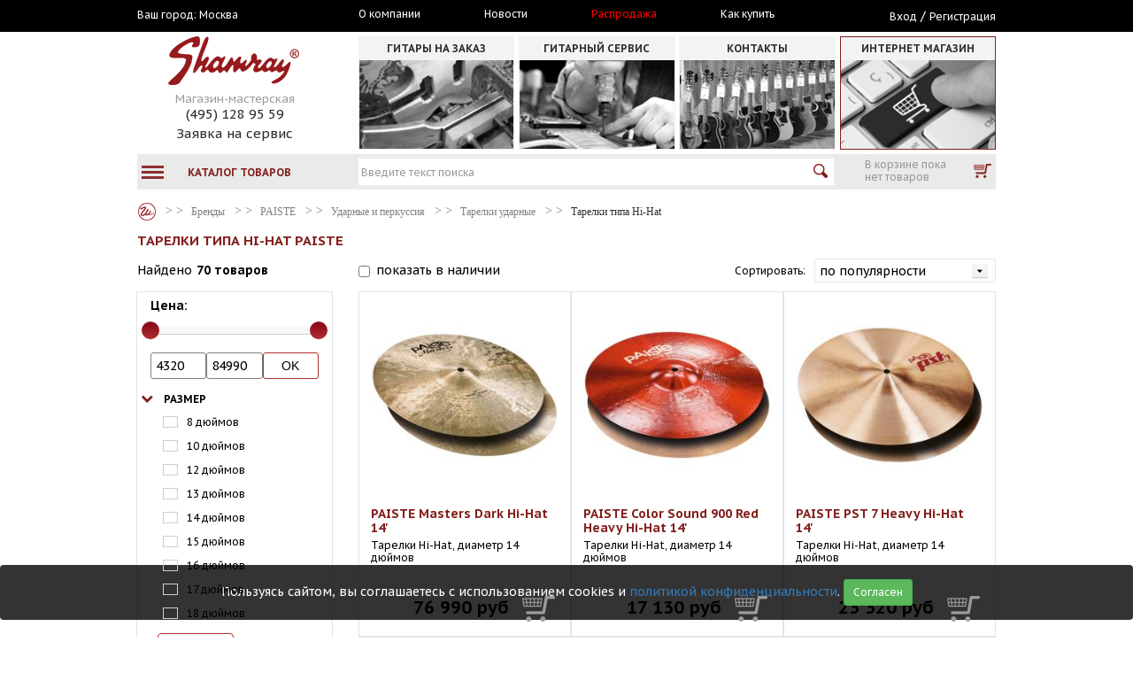

--- FILE ---
content_type: text/html;charset=utf-8
request_url: https://shamray.ru/brands/paiste/drumshop/tarelki/tarelki_hi-hat/2
body_size: 37094
content:
<!DOCTYPE html>
<html lang="ru">
<head>
	<meta charset="utf-8">
	<meta http-equiv="X-UA-Compatible" content="IE=edge">
	<meta name="viewport" content="width=device-width, initial-scale=1">
 <title>Тарелки типа Hi-Hat PAISTE </title>
<meta name="description" content="Купить тарелку Hi-Hat PAISTE в музыкальном магазине. Доставляем по Москве и России. Shamray.Ru - всё для гитар и гитаристов!" >
<meta name="keywords" content="Купить тарелку hi-hat paiste, тарелки типа hi-hat paiste цены" > 
<meta name="yandex" content="noindex, follow">
				<link rel="prev" href="//brands/paiste/drumshop/tarelki/tarelki_hi-hat/">
				<link rel="next" href="//brands/paiste/drumshop/tarelki/tarelki_hi-hat/3">
 
<meta http-equiv="Content-Security-Policy" content="upgrade-insecure-requests" />
	<script src="https://ajax.googleapis.com/ajax/libs/jquery/2.2.4/jquery.min.js" type="text/javascript"></script>
    <link href="https://fonts.googleapis.com/css?family=PT+Sans+Caption:400,700&display=swap&subset=cyrillic,cyrillic-ext" rel="stylesheet">
    <link href="/bootstrap/css/bootstrap.min.css" rel="stylesheet">
    <link href="/js/owlcarousel/owl.carousel.min.css" rel="stylesheet">
	<link href="/css/style.css" rel="stylesheet">
	<link href="/css/dopstyle.css" rel="stylesheet">
	<link href="https://fonts.googleapis.com/icon?family=Material+Icons" rel="stylesheet"> 
	<link href="/css/responsive.css" rel="stylesheet">
	<!-- HTML5 shim and Respond.js for IE8 support of HTML5 elements and media queries -->
	<!-- WARNING: Respond.js doesn't work if you view the page via file:// -->
	<!--[if lt IE 9]>
	<script src="https://oss.maxcdn.com/html5shiv/3.7.3/html5shiv.min.js"></script>
	<script src="https://oss.maxcdn.com/respond/1.4.2/respond.min.js"></script>
	<![endif]-->									
</head>
<body>

<div class="wrapper">
	<!-- begin b-header -->
	<header class="b-header">

		<div class="b-mobile-menu">
			<div class="scroll-menu">
				<div class="b-aside-menu">
					<span class="b-aside-menu__title">Каталог</span>
					<ul>
                                                    <li>
                                <a hre="/catalog/guitarshop"href='javascript:void(0)' data-id='1' class='open_subb'>Гитарный магазин</a>
                                <ul class='ul_sub' id='ul_1'>
                                                                    <li>
                                        <a href="/catalog/guitarshop/electric-guitars">Электрогитары</a>
                                    </li>
                                                                    <li>
                                        <a href="/catalog/guitarshop/bass-guitars">Бас-гитары</a>
                                    </li>
                                                                    <li>
                                        <a href="/catalog/guitarshop/guitars">Гитары</a>
                                    </li>
                                                                    <li>
                                        <a href="/catalog/guitarshop/ukulele">Укулеле</a>
                                    </li>
                                                                    <li>
                                        <a href="/catalog/guitarshop/narodnie_strunnie_instrumenti">Народные струнные инструменты</a>
                                    </li>
                                                                    <li>
                                        <a href="/catalog/guitarshop/guitar-amps">Гитарное оборудование</a>
                                    </li>
                                                                    <li>
                                        <a href="/catalog/guitarshop/guitar-effects">Гитарная обработка</a>
                                    </li>
                                                                    <li>
                                        <a href="/catalog/guitarshop/strings">Струны</a>
                                    </li>
                                                                    <li>
                                        <a href="/catalog/guitarshop/guitar-accessories">Аксессуары для гитаристов</a>
                                    </li>
                                                                    <li>
                                        <a href="/catalog/guitarshop/pickups">Звукосниматели</a>
                                    </li>
                                                                    <li>
                                        <a href="/catalog/guitarshop/guitar-parts">Комплектующие для гитар</a>
                                    </li>
                                                                    <li>
                                        <a href="/catalog/guitarshop/guitarcraft-tools">Товары для гитарных мастеров</a>
                                    </li>
                                                                </ul>
                            </li>
                                                    <li>
                                <a hre="/catalog/keyboardshop"href='javascript:void(0)' data-id='2' class='open_subb'>Клавишные инструменты</a>
                                <ul class='ul_sub' id='ul_2'>
                                                                    <li>
                                        <a href="/catalog/keyboardshop/emi">Электронные клавишные</a>
                                    </li>
                                                                    <li>
                                        <a href="/catalog/keyboardshop/keyboards">Акустические клавишные</a>
                                    </li>
                                                                    <li>
                                        <a href="/catalog/keyboardshop/keyoard-accesories">Аксессуары для клавишных инструментов</a>
                                    </li>
                                                                </ul>
                            </li>
                                                    <li>
                                <a hre="/catalog/drumshop"href='javascript:void(0)' data-id='3' class='open_subb'>Ударные и перкуссия</a>
                                <ul class='ul_sub' id='ul_3'>
                                                                    <li>
                                        <a href="/catalog/drumshop/elektronnie_udarnie">Электронные ударные</a>
                                    </li>
                                                                    <li>
                                        <a href="/catalog/drumshop/drumsets">Ударные установки</a>
                                    </li>
                                                                    <li>
                                        <a href="/catalog/drumshop/barabani">Барабаны</a>
                                    </li>
                                                                    <li>
                                        <a href="/catalog/drumshop/tarelki">Тарелки ударные</a>
                                    </li>
                                                                    <li>
                                        <a href="/catalog/drumshop/percussion">Перкуссия</a>
                                    </li>
                                                                    <li>
                                        <a href="/catalog/drumshop/orkestrovie_udarnie_instrumenti">Оркестровые ударные</a>
                                    </li>
                                                                    <li>
                                        <a href="/catalog/drumshop/plastiki_dlya_udarnih">Пластики для ударных</a>
                                    </li>
                                                                    <li>
                                        <a href="/catalog/drumshop/stoiki_derjateli_stulya">Стойки, держатели, стулья</a>
                                    </li>
                                                                    <li>
                                        <a href="/catalog/drumshop/zapchasti_komplektuushie_udarnim_instrumentam">Запчасти и комплектующие для ударных</a>
                                    </li>
                                                                    <li>
                                        <a href="/catalog/drumshop/palochki_shetki_ruti">Палочки, щетки, руты</a>
                                    </li>
                                                                    <li>
                                        <a href="/catalog/drumshop/pedali_dlya_bas-barabana">Педали</a>
                                    </li>
                                                                    <li>
                                        <a href="/catalog/drumshop/drums">Аксессуары для барабанщиков</a>
                                    </li>
                                                                    <li>
                                        <a href="/catalog/drumshop/uchebnie_udarnie">Учебные ударные</a>
                                    </li>
                                                                    <li>
                                        <a href="/catalog/drumshop/chehli_keisi_dlya_udarnih">Чехлы и кейсы для ударных</a>
                                    </li>
                                                                </ul>
                            </li>
                                                    <li>
                                <a hre="/catalog/orchestrashop"href='javascript:void(0)' data-id='4' class='open_subb'>Оркестровые и народные</a>
                                <ul class='ul_sub' id='ul_4'>
                                                                    <li>
                                        <a href="/catalog/orchestrashop/garmoniki_melodiki_pianiki">Гармоники, мелодики, пианики</a>
                                    </li>
                                                                    <li>
                                        <a href="/catalog/orchestrashop/smichkovie_instrumenti">Смычковые инструменты</a>
                                    </li>
                                                                    <li>
                                        <a href="/catalog/orchestrashop/accordeoni_bayani">Аккордеоны и баяны</a>
                                    </li>
                                                                    <li>
                                        <a href="/catalog/orchestrashop/duhovie_instrumenti">Духовые инструменты</a>
                                    </li>
                                                                    <li>
                                        <a href="/catalog/orchestrashop/etnicheskie_instrumenti">Этнические инструменты</a>
                                    </li>
                                                                    <li>
                                        <a href="/catalog/orchestrashop/orchestra-instruments">Народные музыкальные инструменты</a>
                                    </li>
                                                                </ul>
                            </li>
                                                    <li>
                                <a hre="/catalog/musicshop"href='javascript:void(0)' data-id='5' class='open_subb'>Музыкальное оборудование</a>
                                <ul class='ul_sub' id='ul_5'>
                                                                    <li>
                                        <a href="/catalog/musicshop/headphones">Наушники</a>
                                    </li>
                                                                    <li>
                                        <a href="/catalog/musicshop/microphones">Микрофоны и аксессуары</a>
                                    </li>
                                                                    <li>
                                        <a href="/catalog/musicshop/radiosystems">Радиосистемы</a>
                                    </li>
                                                                    <li>
                                        <a href="/catalog/musicshop/proaudio">Звуковое оборудование</a>
                                    </li>
                                                                    <li>
                                        <a href="/catalog/musicshop/studiinoe_oborudovanie">Студийное оборудование</a>
                                    </li>
                                                                    <li>
                                        <a href="/catalog/musicshop/translyacionnoe_oborudovanie">Трансляционное оборудование</a>
                                    </li>
                                                                    <li>
                                        <a href="/catalog/musicshop/kommutaciya">Коммутация</a>
                                    </li>
                                                                    <li>
                                        <a href="/catalog/musicshop/dj">DJ оборудование</a>
                                    </li>
                                                                </ul>
                            </li>
                                                    <li>
                                <a hre="/catalog/lightshowshop"href='javascript:void(0)' data-id='7' class='open_subb'>Световое оборудование</a>
                                <ul class='ul_sub' id='ul_7'>
                                                                    <li>
                                        <a href="/catalog/lightshowshop/show">Световые приборы и эффекты</a>
                                    </li>
                                                                    <li>
                                        <a href="/catalog/lightshowshop/generatori_effektov_dlya_show">Генераторы эффектов для шоу</a>
                                    </li>
                                                                    <li>
                                        <a href="/catalog/lightshowshop/aksessuari_svetovogo_oborudovaniya">Аксессуары светового оборудования</a>
                                    </li>
                                                                </ul>
                            </li>
                                                    <li>
                                <a hre="/catalog/guitarservice"href='javascript:void(0)' data-id='8' class='open_subb'>Услуги и сервис</a>
                                <ul class='ul_sub' id='ul_8'>
                                                                    <li>
                                        <a href="/catalog/guitarservice/uslugi_servis">Гитарный сервис</a>
                                    </li>
                                                                    <li>
                                        <a href="/catalog/guitarservice/dostavka">Доставка</a>
                                    </li>
                                                                    <li>
                                        <a href="/catalog/guitarservice/arenda_i_prokat">Аренда и прокат</a>
                                    </li>
                                                                </ul>
                            </li>
                        					</ul>
				</div>
			</div>
		</div>

		<div class="b-header-top">
			<div class="container">
				<div class="row">
					<div class="col-xs-12 col-sm-3 col-md-3 col-lg-3 ">
						<div class="b-city">Ваш город:&nbsp;  <a href='javascript:void(0)' class='open_city'>Москва</a>
						</div>
					</div>
					<div class="col-xs-12 col-sm-6 col-md-6 col-lg-6">
						<div class="b-header-top__right">
							<div class="b-menu">
								<ul>
									<li><a href="/about.html">О компании</a></li>
									<li><a href="/news">Новости</a></li>
									<li><a href="/sale" style="color:red">Распродажа</a></li>
									<li><a href="/dostavka/">Как купить</a></li>
								</ul>
							</div>

						</div>
					</div>
					<div class="col-xs-12 col-sm-3 col-md-3 col-lg-3 b-login__wrapper">	
						<div class="b-login">
													<a href="javascript:void(0)" ID='open_login'>Вход</A> / <a href="/register">Регистрация</a>
												</div>	
					</div>
				</div>
			</div>
		</div>

		<div class="b-header-content">
			<div class="container">
				<div class="row">
					<div class="col-xs-12 col-sm-3 col-md-3 col-lg-3">
						<div class="b-header-content__right">
							<a href="/" class="b-logo" >
								<img src="/images/Logo_148x55.png" alt="Shamray гитары"   height='55'>
							</a>
							<div class="b-contacts">  
									<span>Магазин-мастерская</span>
									<a href="tel:+74951289559">(495) 128 95 59  </a> 
								<a href="javascript:void(0);" style="padding-top:3px"   data-toggle="modal" data-target="#guitar_repair_modal" data-backdrop="static">Заявка  на сервис</a>  
							</div>
						</div>
					</div>				
					<div class="col-xs-12 col-sm-9 col-md-9 col-lg-9 b-header-menu__wrapper">
						<div class="b-header-menu">
							<ul>
								<li >
									<a href="/workshop">
										<span>гитары на заказ</span>
										<img src="/images/img1.jpg" alt="">
									</a>
								</li>
								<li >
									<a href="/guitar_service.html">
										<span>ГИТАРНЫЙ СЕРВИС</span>
										<img src="/images/img2.jpg" alt="">
									</a></li>
								<li >
									<a href="/contacts">
										<span>контакты</span>
										<img src="/images/img3.jpg" alt="">
									</a>
								</li>
								<li  class="active">
									<a href="/catalog">
										<span>интернет магазин</span>
										<img src="/images/img4.jpg" alt="">
									</a>
								</li>
							</ul>
						</div>
					</div>
				</div>
			</div>
		</div>

		<div class="b-header-bottom">
			<div class="container">
				<div class="row">
					<div class="col-xs-12 col-sm-3 col-md-3 col-lg-3 b-catalog__wrapper">
						<div class="b-catalog" >
							<span class="b-catalog-icon">
								<span class="b-catalog-icon__line"></span>
								<span class="b-catalog-icon__line"></span>
								<span class="b-catalog-icon__line"></span>
							</span>
							<b>КАТАЛОГ ТОВАРОВ</b>
							<i class="fa fa-chevron-right pull-left"> </i>
							<div class="b-header-dropdown">
								<ul>
									 
                                                                        <li>
                                         <i class="fa fa-chevron-right"></i><a href="/catalog/guitarshop">Гитарный магазин</a>
                                            <div class="b-header-dropdown__two">
                                                    <ul>
                                                    
                                                        <li>
                                                            <i class="fa fa-chevron-right"></i><a  href="/catalog/guitarshop/electric-guitars">Электрогитары</a>
                                                                <div class="b-header-dropdown__three">
                                                                    <ul>
                                                                                                                                                <li>
                                                                            <a  href="/catalog/guitarshop/electric-guitars/elektrogitari_6_strun">Электрогитары 6 струн</a>

                                                                        </li>
                                                                                                                                                <li>
                                                                            <a  href="/catalog/guitarshop/electric-guitars/7-string-electric-guitar">Электрогитары 7 струн</a>

                                                                        </li>
                                                                                                                                                <li>
                                                                            <a  href="/catalog/guitarshop/electric-guitars/8-string-electric-guitars">Электрогитары 8 струн</a>

                                                                        </li>
                                                                                                                                                <li>
                                                                            <a  href="/catalog/guitarshop/electric-guitars/elektrogitari_9_strun">Электрогитары 9 струн</a>

                                                                        </li>
                                                                                                                                                <li>
                                                                            <a  href="/catalog/guitarshop/electric-guitars/elektrogitari_12_strun">Электрогитары 12 струн</a>

                                                                        </li>
                                                                                                                                                <li>
                                                                            <a  href="/catalog/guitarshop/electric-guitars/elektrogitari_4_struni">Электрогитары 4 струны</a>

                                                                        </li>
                                                                                                                                                <li>
                                                                            <a  href="/catalog/guitarshop/electric-guitars/jazz-guitars">Полуакустические электрогитары</a>

                                                                        </li>
                                                                                                                                                <li>
                                                                            <a  href="/catalog/guitarshop/electric-guitars/left-hand-electric-guitars">Электрогитары на левую руку</a>

                                                                        </li>
                                                                                                                                                <li>
                                                                            <a  href="/catalog/guitarshop/electric-guitars/komplekti_s_elektrogitaroi">Комплекты с электрогитарой</a>

                                                                        </li>
                                                                                                                                                <li>
                                                                            <a  href="/catalog/guitarshop/electric-guitars/stil_gitari">Стил гитары</a>

                                                                        </li>
                                                                                                                                            </ul>
                                                            </div>
                                                        </li>
                                                    
                                                        <li>
                                                            <i class="fa fa-chevron-right"></i><a  href="/catalog/guitarshop/bass-guitars">Бас-гитары</a>
                                                                <div class="b-header-dropdown__three">
                                                                    <ul>
                                                                                                                                                <li>
                                                                            <a  href="/catalog/guitarshop/bass-guitars/4-string-bass">Бас-гитары 4 струны</a>

                                                                        </li>
                                                                                                                                                <li>
                                                                            <a  href="/catalog/guitarshop/bass-guitars/5-string-bass">Бас-гитары 5 струн</a>

                                                                        </li>
                                                                                                                                                <li>
                                                                            <a  href="/catalog/guitarshop/bass-guitars/6-string-bass">Бас-гитары 6 струн</a>

                                                                        </li>
                                                                                                                                                <li>
                                                                            <a  href="/catalog/guitarshop/bass-guitars/bas-gitari_7_strun">Бас-гитары 7 струн</a>

                                                                        </li>
                                                                                                                                                <li>
                                                                            <a  href="/catalog/guitarshop/bass-guitars/fretless-bass-guitars">Безладовые бас-гитары</a>

                                                                        </li>
                                                                                                                                                <li>
                                                                            <a  href="/catalog/guitarshop/bass-guitars/acoustic-bass">Акустические бас-гитары</a>

                                                                        </li>
                                                                                                                                                <li>
                                                                            <a  href="/catalog/guitarshop/bass-guitars/left-hand-bass">Бас-гитары на левую руку</a>

                                                                        </li>
                                                                                                                                            </ul>
                                                            </div>
                                                        </li>
                                                    
                                                        <li>
                                                            <i class="fa fa-chevron-right"></i><a  href="/catalog/guitarshop/guitars">Гитары</a>
                                                                <div class="b-header-dropdown__three">
                                                                    <ul>
                                                                                                                                                <li>
                                                                            <a  href="/catalog/guitarshop/guitars/classic-guitars">Классические гитары</a>

                                                                        </li>
                                                                                                                                                <li>
                                                                            <a  href="/catalog/guitarshop/guitars/acoustic-guitars">Акустические гитары</a>

                                                                        </li>
                                                                                                                                                <li>
                                                                            <a  href="/catalog/guitarshop/guitars/12-strunnie_gitari">12-струнные гитары</a>

                                                                        </li>
                                                                                                                                                <li>
                                                                            <a  href="/catalog/guitarshop/guitars/left-hand-guitars">Гитары на левую руку</a>

                                                                        </li>
                                                                                                                                                <li>
                                                                            <a  href="/catalog/guitarshop/guitars/semistrunnie_acc_gitari">Семиструнные акустические гитары</a>

                                                                        </li>
                                                                                                                                            </ul>
                                                            </div>
                                                        </li>
                                                    
                                                        <li>
                                                            <i class="fa fa-chevron-right"></i><a  href="/catalog/guitarshop/ukulele">Укулеле</a>
                                                                <div class="b-header-dropdown__three">
                                                                    <ul>
                                                                                                                                                <li>
                                                                            <a  href="/catalog/guitarshop/ukulele/ukulele_soprano">Укулеле сопрано</a>

                                                                        </li>
                                                                                                                                                <li>
                                                                            <a  href="/catalog/guitarshop/ukulele/ukulele">Укулеле концерт</a>

                                                                        </li>
                                                                                                                                                <li>
                                                                            <a  href="/catalog/guitarshop/ukulele/ukulele_tenor">Укулеле тенор</a>

                                                                        </li>
                                                                                                                                                <li>
                                                                            <a  href="/catalog/guitarshop/ukulele/ukulele_bariton">Укулеле баритон</a>

                                                                        </li>
                                                                                                                                                <li>
                                                                            <a  href="/catalog/guitarshop/ukulele/ukulele_bas">Укулеле бас</a>

                                                                        </li>
                                                                                                                                                <li>
                                                                            <a  href="/catalog/guitarshop/ukulele/ukulele_sopranino">Укулеле сопранино</a>

                                                                        </li>
                                                                                                                                                <li>
                                                                            <a  href="/catalog/guitarshop/ukulele/gitarlele">Гитарлеле</a>

                                                                        </li>
                                                                                                                                                <li>
                                                                            <a  href="/catalog/guitarshop/ukulele/electrouculele">Электроукулеле</a>

                                                                        </li>
                                                                                                                                            </ul>
                                                            </div>
                                                        </li>
                                                    
                                                        <li>
                                                            <i class="fa fa-chevron-right"></i><a  href="/catalog/guitarshop/narodnie_strunnie_instrumenti">Народные струнные инструменты</a>
                                                                <div class="b-header-dropdown__three">
                                                                    <ul>
                                                                                                                                                <li>
                                                                            <a  href="/catalog/guitarshop/narodnie_strunnie_instrumenti/mandoline">Мандолины</a>

                                                                        </li>
                                                                                                                                                <li>
                                                                            <a  href="/catalog/guitarshop/narodnie_strunnie_instrumenti/banjo">Банджо</a>

                                                                        </li>
                                                                                                                                                <li>
                                                                            <a  href="/catalog/guitarshop/narodnie_strunnie_instrumenti/balalaiki">Балалайки</a>

                                                                        </li>
                                                                                                                                                <li>
                                                                            <a  href="/catalog/guitarshop/narodnie_strunnie_instrumenti/domri">Домры</a>

                                                                        </li>
                                                                                                                                                <li>
                                                                            <a  href="/catalog/guitarshop/narodnie_strunnie_instrumenti/buzuki">Бузуки</a>

                                                                        </li>
                                                                                                                                                <li>
                                                                            <a  href="/catalog/guitarshop/narodnie_strunnie_instrumenti/gusli">Гусли</a>

                                                                        </li>
                                                                                                                                                <li>
                                                                            <a  href="/catalog/guitarshop/narodnie_strunnie_instrumenti/liri">Лиры</a>

                                                                        </li>
                                                                                                                                                <li>
                                                                            <a  href="/catalog/guitarshop/narodnie_strunnie_instrumenti/dulcimeri">Дульцимеры</a>

                                                                        </li>
                                                                                                                                            </ul>
                                                            </div>
                                                        </li>
                                                    
                                                        <li>
                                                            <i class="fa fa-chevron-right"></i><a  href="/catalog/guitarshop/guitar-amps">Гитарное оборудование</a>
                                                                <div class="b-header-dropdown__three">
                                                                    <ul>
                                                                                                                                                <li>
                                                                            <a  href="/catalog/guitarshop/guitar-amps/combo">Комбики гитарные</a>

                                                                        </li>
                                                                                                                                                <li>
                                                                            <a  href="/catalog/guitarshop/guitar-amps/amps">Усилители гитарные</a>

                                                                        </li>
                                                                                                                                                <li>
                                                                            <a  href="/catalog/guitarshop/guitar-amps/cabinets">Кабинеты гитарные</a>

                                                                        </li>
                                                                                                                                                <li>
                                                                            <a  href="/catalog/guitarshop/guitar-amps/mini-kombo_i_usiliteli">Мини-комбо и усилители</a>

                                                                        </li>
                                                                                                                                                <li>
                                                                            <a  href="/catalog/guitarshop/guitar-amps/foot-controllers">Футсвичи и контроллеры</a>

                                                                        </li>
                                                                                                                                                <li>
                                                                            <a  href="/catalog/guitarshop/guitar-amps/moduli_usilitelei">Модули усилителей</a>

                                                                        </li>
                                                                                                                                                <li>
                                                                            <a  href="/catalog/guitarshop/guitar-amps/amp-lamps">Лампы для усилителей</a>

                                                                        </li>
                                                                                                                                                <li>
                                                                            <a  href="/catalog/guitarshop/guitar-amps/guitar-speakers">Динамики гитарные</a>

                                                                        </li>
                                                                                                                                                <li>
                                                                            <a  href="/catalog/guitarshop/guitar-amps/stoiki_dlya_kombousilitelei">Стойки для комбоусилителей</a>

                                                                        </li>
                                                                                                                                                <li>
                                                                            <a  href="/catalog/guitarshop/guitar-amps/chehli_dlya_kombo_i_usilitelei">Чехлы и кейсы для гитарного усиления</a>

                                                                        </li>
                                                                                                                                                <li>
                                                                            <a  href="/catalog/guitarshop/guitar-amps/kabeli_dlya_usilitelei_i_kabinetov">Кабели для усилителей и кабинетов</a>

                                                                        </li>
                                                                                                                                                <li>
                                                                            <a  href="/catalog/guitarshop/guitar-amps/guitar-amp-accessoires">Запчасти к гитарному усилению</a>

                                                                        </li>
                                                                                                                                            </ul>
                                                            </div>
                                                        </li>
                                                    
                                                        <li>
                                                            <i class="fa fa-chevron-right"></i><a  href="/catalog/guitarshop/guitar-effects">Гитарная обработка</a>
                                                                <div class="b-header-dropdown__three">
                                                                    <ul>
                                                                                                                                                <li>
                                                                            <a  href="/catalog/guitarshop/guitar-effects/pedal-effects">Педали эффектов</a>

                                                                        </li>
                                                                                                                                                <li>
                                                                            <a  href="/catalog/guitarshop/guitar-effects/pedalboards">Педалборды и аксессуары</a>

                                                                        </li>
                                                                                                                                                <li>
                                                                            <a  href="/catalog/guitarshop/guitar-effects/predusiliteli">Предусилители для гитар</a>

                                                                        </li>
                                                                                                                                                <li>
                                                                            <a  href="/catalog/guitarshop/guitar-effects/guitar-processors">Гитарные процессоры</a>

                                                                        </li>
                                                                                                                                                <li>
                                                                            <a  href="/catalog/guitarshop/guitar-effects/rekovoe_oborudovanie">Рэковое оборудование</a>

                                                                        </li>
                                                                                                                                                <li>
                                                                            <a  href="/catalog/guitarshop/guitar-effects/guitar-selectors">Маршрутизаторы, селекторы, дибоксы</a>

                                                                        </li>
                                                                                                                                                <li>
                                                                            <a  href="/catalog/guitarshop/guitar-effects/attenuatori_gitarnie">Аттенюаторы гитарные</a>

                                                                        </li>
                                                                                                                                                <li>
                                                                            <a  href="/catalog/guitarshop/guitar-effects/audiointerfeisi">Аудиоинтерфейсы</a>

                                                                        </li>
                                                                                                                                                <li>
                                                                            <a  href="/catalog/guitarshop/guitar-effects/bloki_pitaniya_gitarnih_effektov">Блоки питания гитарных эффектов</a>

                                                                        </li>
                                                                                                                                                <li>
                                                                            <a  href="/catalog/guitarshop/guitar-effects/razvetviteli_pitaniya_gitarnih_pedalei">Кабели и разветвители питания гитарных педалей</a>

                                                                        </li>
                                                                                                                                                <li>
                                                                            <a  href="/catalog/guitarshop/guitar-effects/patchi_i_kabeli_dlya_soedineniya_pedalei">Патчи, коннекторы и кабели для соединения педалей</a>

                                                                        </li>
                                                                                                                                                <li>
                                                                            <a  href="/catalog/guitarshop/guitar-effects/chehli_dlya_gitarnih_pedalei_i_obrabotki">Чехлы для гитарных эффектов</a>

                                                                        </li>
                                                                                                                                                <li>
                                                                            <a  href="/catalog/guitarshop/guitar-effects/kontrolleri_gitarnih_effektov">Контроллеры гитарных эффектов</a>

                                                                        </li>
                                                                                                                                                <li>
                                                                            <a  href="/catalog/guitarshop/guitar-effects/guitar-effects-accessories">Запчасти для гитарных эффектов</a>

                                                                        </li>
                                                                                                                                            </ul>
                                                            </div>
                                                        </li>
                                                    
                                                        <li>
                                                            <i class="fa fa-chevron-right"></i><a  href="/catalog/guitarshop/strings">Струны</a>
                                                                <div class="b-header-dropdown__three">
                                                                    <ul>
                                                                                                                                                <li>
                                                                            <a  href="/catalog/guitarshop/strings/electric-guitar-strings">Струны для электрогитар</a>

                                                                        </li>
                                                                                                                                                <li>
                                                                            <a  href="/catalog/guitarshop/strings/acoustic-guitar-strings">Струны для акустических гитар</a>

                                                                        </li>
                                                                                                                                                <li>
                                                                            <a  href="/catalog/guitarshop/strings/classic-guitar-strings">Струны для классических гитар</a>

                                                                        </li>
                                                                                                                                                <li>
                                                                            <a  href="/catalog/guitarshop/strings/bass-guitar-strings">Струны для бас-гитар</a>

                                                                        </li>
                                                                                                                                                <li>
                                                                            <a  href="/catalog/guitarshop/strings/ukulele-strings">Струны для укулеле</a>

                                                                        </li>
                                                                                                                                                <li>
                                                                            <a  href="/catalog/guitarshop/strings/struni_dlya_mandolin">Струны для мандолин</a>

                                                                        </li>
                                                                                                                                                <li>
                                                                            <a  href="/catalog/guitarshop/strings/struni_dlya_bandjo">Струны для банджо</a>

                                                                        </li>
                                                                                                                                                <li>
                                                                            <a  href="/catalog/guitarshop/strings/struni_dlya_balalaiki">Струны для балалайки</a>

                                                                        </li>
                                                                                                                                                <li>
                                                                            <a  href="/catalog/guitarshop/strings/struni_dlya_domri">Струны для домры</a>

                                                                        </li>
                                                                                                                                                <li>
                                                                            <a  href="/catalog/guitarshop/strings/struni_dlya_drugih_instrumentov">Струны для других инструментов</a>

                                                                        </li>
                                                                                                                                                <li>
                                                                            <a  href="/catalog/guitarshop/strings/struni_poshtuchno">Струны поштучно</a>

                                                                        </li>
                                                                                                                                                <li>
                                                                            <a  href="/catalog/guitarshop/strings/provoloka_dlya_strun">Проволока для струн</a>

                                                                        </li>
                                                                                                                                            </ul>
                                                            </div>
                                                        </li>
                                                    
                                                        <li>
                                                            <i class="fa fa-chevron-right"></i><a  href="/catalog/guitarshop/guitar-accessories">Аксессуары для гитар</a>
                                                                <div class="b-header-dropdown__three">
                                                                    <ul>
                                                                                                                                                <li>
                                                                            <a  href="/catalog/guitarshop/guitar-accessories/picks">Медиаторы</a>

                                                                        </li>
                                                                                                                                                <li>
                                                                            <a  href="/catalog/guitarshop/guitar-accessories/slides">Слайды</a>

                                                                        </li>
                                                                                                                                                <li>
                                                                            <a  href="/catalog/guitarshop/guitar-accessories/capos">Каподастры</a>

                                                                        </li>
                                                                                                                                                <li>
                                                                            <a  href="/catalog/guitarshop/guitar-accessories/guitar-gig-bags">Чехлы для гитар и струнных</a>

                                                                        </li>
                                                                                                                                                <li>
                                                                            <a  href="/catalog/guitarshop/guitar-accessories/guitar-cases">Кейсы гитарные</a>

                                                                        </li>
                                                                                                                                                <li>
                                                                            <a  href="/catalog/guitarshop/guitar-accessories/remni_gitarnie">Ремни гитарные</a>

                                                                        </li>
                                                                                                                                                <li>
                                                                            <a  href="/catalog/guitarshop/guitar-accessories/provoda_gitarnie">Кабели гитарные</a>

                                                                        </li>
                                                                                                                                                <li>
                                                                            <a  href="/catalog/guitarshop/guitar-accessories/wireless-guitar-systems">Радиосистемы гитарные</a>

                                                                        </li>
                                                                                                                                                <li>
                                                                            <a  href="/catalog/guitarshop/guitar-accessories/tumers-metronomes">Тюнеры и метрономы</a>

                                                                        </li>
                                                                                                                                                <li>
                                                                            <a  href="/catalog/guitarshop/guitar-accessories/guitar-stands">Стойки гитарные</a>

                                                                        </li>
                                                                                                                                                <li>
                                                                            <a  href="/catalog/guitarshop/guitar-accessories/guitar-holders">Настенные держатели</a>

                                                                        </li>
                                                                                                                                                <li>
                                                                            <a  href="/catalog/guitarshop/guitar-accessories/podstavki_pod_nogu">Подставки под ногу</a>

                                                                        </li>
                                                                                                                                                <li>
                                                                            <a  href="/catalog/guitarshop/guitar-accessories/stulya_dlya_gitaristov">Стулья для гитаристов</a>

                                                                        </li>
                                                                                                                                                <li>
                                                                            <a  href="/catalog/guitarshop/guitar-accessories/orchestra-stands">Пюпитры</a>

                                                                        </li>
                                                                                                                                                <li>
                                                                            <a  href="/catalog/guitarshop/guitar-accessories/trenajeri_dlya_palcev">Тренажеры для пальцев</a>

                                                                        </li>
                                                                                                                                                <li>
                                                                            <a  href="/catalog/guitarshop/guitar-accessories/surdini_i_zaglushki_gitar">Сурдины, заглушки и фазоинверторы гитар</a>

                                                                        </li>
                                                                                                                                                <li>
                                                                            <a  href="/catalog/guitarshop/guitar-accessories/derjateli_kluchei_mediatorov">Держатели ключей, медиаторов</a>

                                                                        </li>
                                                                                                                                                <li>
                                                                            <a  href="/catalog/guitarshop/guitar-accessories/krutilki_dlya_strun">Крутилки для струн</a>

                                                                        </li>
                                                                                                                                                <li>
                                                                            <a  href="/catalog/guitarshop/guitar-accessories/kluchi_gitarnie">Ключи гитарные</a>

                                                                        </li>
                                                                                                                                                <li>
                                                                            <a  href="/catalog/guitarshop/guitar-accessories/sredstva_dlya_uhoda_za_gitarami">Средства и приспособления для ухода за гитарами</a>

                                                                        </li>
                                                                                                                                                <li>
                                                                            <a  href="/catalog/guitarshop/guitar-accessories/kolishki_dlya_fiksacii_strun">Колышки для струн и ремней</a>

                                                                        </li>
                                                                                                                                                <li>
                                                                            <a  href="/catalog/guitarshop/guitar-accessories/nakleiki_na_gitari">Наклейки на гитары</a>

                                                                        </li>
                                                                                                                                                <li>
                                                                            <a  href="/catalog/guitarshop/guitar-accessories/suveniri_podarki_gitaristam">Сувениры, подарки гитаристам</a>

                                                                        </li>
                                                                                                                                                <li>
                                                                            <a  href="/catalog/guitarshop/guitar-accessories/elementi_pitaniya_batareiki">Элементы питания, батарейки</a>

                                                                        </li>
                                                                                                                                                <li>
                                                                            <a  href="/catalog/guitarshop/guitar-accessories/ebows">Электронные смычки</a>

                                                                        </li>
                                                                                                                                                <li>
                                                                            <a  href="/catalog/guitarshop/guitar-accessories/berushi_dlya_gitaristov">Беруши для гитаристов</a>

                                                                        </li>
                                                                                                                                                <li>
                                                                            <a  href="/catalog/guitarshop/guitar-accessories/kamertons">Камертоны</a>

                                                                        </li>
                                                                                                                                                <li>
                                                                            <a  href="/catalog/guitarshop/guitar-accessories/guitar-books">Разные полезные товары</a>

                                                                        </li>
                                                                                                                                            </ul>
                                                            </div>
                                                        </li>
                                                    
                                                        <li>
                                                            <i class="fa fa-chevron-right"></i><a  href="/catalog/guitarshop/pickups">Звукосниматели</a>
                                                                <div class="b-header-dropdown__three">
                                                                    <ul>
                                                                                                                                                <li>
                                                                            <a  href="/catalog/guitarshop/pickups/electric-guitar-pickups">Звукосниматели для электрогитар</a>

                                                                        </li>
                                                                                                                                                <li>
                                                                            <a  href="/catalog/guitarshop/pickups/bass-pickups">Звукосниматели для бас-гитар</a>

                                                                        </li>
                                                                                                                                                <li>
                                                                            <a  href="/catalog/guitarshop/pickups/acoustic-pickups">Звукосниматели для акустических гитар</a>

                                                                        </li>
                                                                                                                                                <li>
                                                                            <a  href="/catalog/guitarshop/pickups/zvukosnimateli_dlya_strunnih_instumentov">Звукосниматели для струнных инструментов</a>

                                                                        </li>
                                                                                                                                                <li>
                                                                            <a  href="/catalog/guitarshop/pickups/pezo-bridji_i_tremolo">Пьезо-бриджи и тремоло</a>

                                                                        </li>
                                                                                                                                                <li>
                                                                            <a  href="/catalog/guitarshop/pickups/midi_polifonicheskie_zvukosnimateli">MIDI и полифонические звукосниматели</a>

                                                                        </li>
                                                                                                                                            </ul>
                                                            </div>
                                                        </li>
                                                    
                                                        <li>
                                                            <i class="fa fa-chevron-right"></i><a  href="/catalog/guitarshop/guitar-parts">Фурнитура и комплектующие для гитар и электрогитар</a>
                                                                <div class="b-header-dropdown__three">
                                                                    <ul>
                                                                                                                                                <li>
                                                                            <a  href="/catalog/guitarshop/guitar-parts/guitar-tuners">Колки</a>

                                                                        </li>
                                                                                                                                                <li>
                                                                            <a  href="/catalog/guitarshop/guitar-parts/zapchasti_gitarnim_kolkam">Запчасти к гитарным колкам</a>

                                                                        </li>
                                                                                                                                                <li>
                                                                            <a  href="/catalog/guitarshop/guitar-parts/guitar-bridges">Струнодержатели</a>

                                                                        </li>
                                                                                                                                                <li>
                                                                            <a  href="/catalog/guitarshop/guitar-parts/guitar-tremolos">Тремоло-системы</a>

                                                                        </li>
                                                                                                                                                <li>
                                                                            <a  href="/catalog/guitarshop/guitar-parts/tremolo-parts">Части струнодержателей и тремоло</a>

                                                                        </li>
                                                                                                                                                <li>
                                                                            <a  href="/catalog/guitarshop/guitar-parts/richagi_dlya_tremolo">Рычаги для тремоло</a>

                                                                        </li>
                                                                                                                                                <li>
                                                                            <a  href="/catalog/guitarshop/guitar-parts/toploki_i_zapchasti">Топлоки и запчасти</a>

                                                                        </li>
                                                                                                                                                <li>
                                                                            <a  href="/catalog/guitarshop/guitar-parts/tremsetteri">Тремсеттеры</a>

                                                                        </li>
                                                                                                                                                <li>
                                                                            <a  href="/catalog/guitarshop/guitar-parts/ekstenderi_smena_stroya">Экстендеры, смена строя</a>

                                                                        </li>
                                                                                                                                                <li>
                                                                            <a  href="/catalog/guitarshop/guitar-parts/gitarnaya_elektronika">Гитарная электроника</a>

                                                                        </li>
                                                                                                                                                <li>
                                                                            <a  href="/catalog/guitarshop/guitar-parts/guitar-pots">Потенциометры</a>

                                                                        </li>
                                                                                                                                                <li>
                                                                            <a  href="/catalog/guitarshop/guitar-parts/guitar-switches">Переключатели</a>

                                                                        </li>
                                                                                                                                                <li>
                                                                            <a  href="/catalog/guitarshop/guitar-parts/pickup-cokers">Крышки звукоснимателей и струнодержателей</a>

                                                                        </li>
                                                                                                                                                <li>
                                                                            <a  href="/catalog/guitarshop/guitar-parts/mounting-rings">Рамки звукоснимателей</a>

                                                                        </li>
                                                                                                                                                <li>
                                                                            <a  href="/catalog/guitarshop/guitar-parts/paneli_dlya_elektroniki">Панели для электроники</a>

                                                                        </li>
                                                                                                                                                <li>
                                                                            <a  href="/catalog/guitarshop/guitar-parts/paneli_plastikovie">Панели под звукосниматели, пикгуарды</a>

                                                                        </li>
                                                                                                                                                <li>
                                                                            <a  href="/catalog/guitarshop/guitar-parts/razemi">Разъемы</a>

                                                                        </li>
                                                                                                                                                <li>
                                                                            <a  href="/catalog/guitarshop/guitar-parts/nuts">Порожки</a>

                                                                        </li>
                                                                                                                                                <li>
                                                                            <a  href="/catalog/guitarshop/guitar-parts/strap-buttons">Ремнедержатели</a>

                                                                        </li>
                                                                                                                                                <li>
                                                                            <a  href="/catalog/guitarshop/guitar-parts/strap-locks">Стреплоки</a>

                                                                        </li>
                                                                                                                                                <li>
                                                                            <a  href="/catalog/guitarshop/guitar-parts/neck-plates">Крепления грифа</a>

                                                                        </li>
                                                                                                                                                <li>
                                                                            <a  href="/catalog/guitarshop/guitar-parts/ankernie_gaiki">Анкерные гайки</a>

                                                                        </li>
                                                                                                                                                <li>
                                                                            <a  href="/catalog/guitarshop/guitar-parts/guitar-knobs">Ручки потенциометров</a>

                                                                        </li>
                                                                                                                                                <li>
                                                                            <a  href="/catalog/guitarshop/guitar-parts/krishki_ankera">Крышки анкера</a>

                                                                        </li>
                                                                                                                                                <li>
                                                                            <a  href="/catalog/guitarshop/guitar-parts/string-guides">Ритейнеры</a>

                                                                        </li>
                                                                                                                                                <li>
                                                                            <a  href="/catalog/guitarshop/guitar-parts/nasadki_na_perekluchateli">Насадки на переключатели</a>

                                                                        </li>
                                                                                                                                                <li>
                                                                            <a  href="/catalog/guitarshop/guitar-parts/screws">Саморезы, винты, пружины</a>

                                                                        </li>
                                                                                                                                                <li>
                                                                            <a  href="/catalog/guitarshop/guitar-parts/upori_dlya_palcev">Упоры для пальцев</a>

                                                                        </li>
                                                                                                                                                <li>
                                                                            <a  href="/catalog/guitarshop/guitar-parts/komplekti_i_nabori_furnituri">Комплекты и наборы фурнитуры</a>

                                                                        </li>
                                                                                                                                                <li>
                                                                            <a  href="/catalog/guitarshop/guitar-parts/raznoe">Разное</a>

                                                                        </li>
                                                                                                                                            </ul>
                                                            </div>
                                                        </li>
                                                    
                                                        <li>
                                                            <i class="fa fa-chevron-right"></i><a  href="/catalog/guitarshop/guitarcraft-tools">Товары для гитарных мастеров</a>
                                                                <div class="b-header-dropdown__three">
                                                                    <ul>
                                                                                                                                                <li>
                                                                            <a  href="/catalog/guitarshop/guitarcraft-tools/tools">Инструменты для гитарных мастеров</a>

                                                                        </li>
                                                                                                                                                <li>
                                                                            <a  href="/catalog/guitarshop/guitarcraft-tools/truss-rods">Анкерные стержни</a>

                                                                        </li>
                                                                                                                                                <li>
                                                                            <a  href="/catalog/guitarshop/guitarcraft-tools/inlays">Материалы для инкрусстаций и окантовок</a>

                                                                        </li>
                                                                                                                                                <li>
                                                                            <a  href="/catalog/guitarshop/guitarcraft-tools/plastik_dlya_panelei">Пластик для панелей</a>

                                                                        </li>
                                                                                                                                                <li>
                                                                            <a  href="/catalog/guitarshop/guitarcraft-tools/frets">Лады</a>

                                                                        </li>
                                                                                                                                                <li>
                                                                            <a  href="/catalog/guitarshop/guitarcraft-tools/guitar-wood">Дерево для гитар</a>

                                                                        </li>
                                                                                                                                                <li>
                                                                            <a  href="/catalog/guitarshop/guitarcraft-tools/glue">Клей</a>

                                                                        </li>
                                                                                                                                                <li>
                                                                            <a  href="/catalog/guitarshop/guitarcraft-tools/shielding">Экранирующие материалы</a>

                                                                        </li>
                                                                                                                                                <li>
                                                                            <a  href="/catalog/guitarshop/guitarcraft-tools/korpusa_gotovie">Корпуса готовые и заготовки</a>

                                                                        </li>
                                                                                                                                                <li>
                                                                            <a  href="/catalog/guitarshop/guitarcraft-tools/grifi_gotovie">Грифы готовые и заготовки</a>

                                                                        </li>
                                                                                                                                                <li>
                                                                            <a  href="/catalog/guitarshop/guitarcraft-tools/nabori_dlya_sborki">Наборы для сборки</a>

                                                                        </li>
                                                                                                                                            </ul>
                                                            </div>
                                                        </li>
                                                                                                        </ul>
                                            </div>
                                    </li>
                                                                        <li>
                                         <i class="fa fa-chevron-right"></i><a href="/catalog/keyboardshop">Клавишные инструменты</a>
                                            <div class="b-header-dropdown__two">
                                                    <ul>
                                                    
                                                        <li>
                                                            <i class="fa fa-chevron-right"></i><a  href="/catalog/keyboardshop/emi">Электронные клавишные инструменты</a>
                                                                <div class="b-header-dropdown__three">
                                                                    <ul>
                                                                                                                                                <li>
                                                                            <a  href="/catalog/keyboardshop/emi/sintesizers">Синтезаторы</a>

                                                                        </li>
                                                                                                                                                <li>
                                                                            <a  href="/catalog/keyboardshop/emi/digital-pianos">Цифровые пианино</a>

                                                                        </li>
                                                                                                                                                <li>
                                                                            <a  href="/catalog/keyboardshop/emi/midi-keyboards">MIDI клавиатуры</a>

                                                                        </li>
                                                                                                                                                <li>
                                                                            <a  href="/catalog/keyboardshop/emi/analogovie_sintezatori">Аналоговые и модульные синтезаторы</a>

                                                                        </li>
                                                                                                                                                <li>
                                                                            <a  href="/catalog/keyboardshop/emi/organi">Электроорганы</a>

                                                                        </li>
                                                                                                                                            </ul>
                                                            </div>
                                                        </li>
                                                    
                                                        <li>
                                                            <i class="fa fa-chevron-right"></i><a  href="/catalog/keyboardshop/keyboards">Акустические клавишные инструменты</a>
                                                                <div class="b-header-dropdown__three">
                                                                    <ul>
                                                                                                                                                <li>
                                                                            <a  href="/catalog/keyboardshop/keyboards/akusticheskie_klavishnie">Фортепиано</a>

                                                                        </li>
                                                                                                                                                <li>
                                                                            <a  href="/catalog/keyboardshop/keyboards/grand_piano">Рояли</a>

                                                                        </li>
                                                                                                                                            </ul>
                                                            </div>
                                                        </li>
                                                    
                                                        <li>
                                                            <i class="fa fa-chevron-right"></i><a  href="/catalog/keyboardshop/keyoard-accesories">Аксессуары для клавишных инструментов</a>
                                                                <div class="b-header-dropdown__three">
                                                                    <ul>
                                                                                                                                                <li>
                                                                            <a  href="/catalog/keyboardshop/keyoard-accesories/keyboards-accessories">Банкетки для пианино</a>

                                                                        </li>
                                                                                                                                                <li>
                                                                            <a  href="/catalog/keyboardshop/keyoard-accesories/stoiki_dlya_pianino_i_sintezatorov">Стойки для пианино и синтезаторов</a>

                                                                        </li>
                                                                                                                                                <li>
                                                                            <a  href="/catalog/keyboardshop/keyoard-accesories/pedali_dlya_klavishnih_instrumentov">Педали для клавишных инструментов</a>

                                                                        </li>
                                                                                                                                                <li>
                                                                            <a  href="/catalog/keyboardshop/keyoard-accesories/chehli_i_keisi_dlya_klavishnih">Чехлы и кейсы для клавишных</a>

                                                                        </li>
                                                                                                                                                <li>
                                                                            <a  href="/catalog/keyboardshop/keyoard-accesories/kombousiliteli_dlya_klavishnih_instrumentov">Комбоусилители для клавишных инструментов</a>

                                                                        </li>
                                                                                                                                                <li>
                                                                            <a  href="/catalog/keyboardshop/keyoard-accesories/bloki_pitaniya_dlya_sintezatorov_i_pianino">Блоки питания для синтезаторов и пианино</a>

                                                                        </li>
                                                                                                                                                <li>
                                                                            <a  href="/catalog/keyboardshop/keyoard-accesories/raznie_prinadlejnosti_k_klavishnim">Разные принадлежности к клавишным</a>

                                                                        </li>
                                                                                                                                            </ul>
                                                            </div>
                                                        </li>
                                                                                                        </ul>
                                            </div>
                                    </li>
                                                                        <li>
                                         <i class="fa fa-chevron-right"></i><a href="/catalog/drumshop">Ударные и перкуссия</a>
                                            <div class="b-header-dropdown__two">
                                                    <ul>
                                                    
                                                        <li>
                                                            <i class="fa fa-chevron-right"></i><a  href="/catalog/drumshop/elektronnie_udarnie">Электронные ударные</a>
                                                                <div class="b-header-dropdown__three">
                                                                    <ul>
                                                                                                                                                <li>
                                                                            <a  href="/catalog/drumshop/elektronnie_udarnie/digital-drums">Электронные ударные установки</a>

                                                                        </li>
                                                                                                                                                <li>
                                                                            <a  href="/catalog/drumshop/elektronnie_udarnie/kompaktnie_elektronnie_barabani">Компактные электронные барабаны</a>

                                                                        </li>
                                                                                                                                                <li>
                                                                            <a  href="/catalog/drumshop/elektronnie_udarnie/kombousiliteli_i_monitori_dlya_elektronnih_udarnih">Комбоусилители и мониторы для электронных ударных</a>

                                                                        </li>
                                                                                                                                                <li>
                                                                            <a  href="/catalog/drumshop/elektronnie_udarnie/elektronnaya_perkussiya">Электронная перкуссия</a>

                                                                        </li>
                                                                                                                                                <li>
                                                                            <a  href="/catalog/drumshop/elektronnie_udarnie/moduli_elektronnih_udarnih">Модули электронных ударных</a>

                                                                        </li>
                                                                                                                                                <li>
                                                                            <a  href="/catalog/drumshop/elektronnie_udarnie/chasti_elektronnih_barabanov">Пэды и контроллеры электронных ударных</a>

                                                                        </li>
                                                                                                                                                <li>
                                                                            <a  href="/catalog/drumshop/elektronnie_udarnie/rami_krepleniya_derjateli">Рамы, крепления и держатели</a>

                                                                        </li>
                                                                                                                                                <li>
                                                                            <a  href="/catalog/drumshop/elektronnie_udarnie/triggeri_dlya_barabanov">Триггеры для барабанов</a>

                                                                        </li>
                                                                                                                                                <li>
                                                                            <a  href="/catalog/drumshop/elektronnie_udarnie/elektronnie_tarelki_kontrolleri">Электронные тарелки и контроллеры</a>

                                                                        </li>
                                                                                                                                                <li>
                                                                            <a  href="/catalog/drumshop/elektronnie_udarnie/komplektuushie_aksessuari">Комплектующие и аксессуары</a>

                                                                        </li>
                                                                                                                                                <li>
                                                                            <a  href="/catalog/drumshop/elektronnie_udarnie/zapchasti_modifikacii">Запчасти и модификации</a>

                                                                        </li>
                                                                                                                                                <li>
                                                                            <a  href="/catalog/drumshop/elektronnie_udarnie/dram-mashini">Драм-машины</a>

                                                                        </li>
                                                                                                                                            </ul>
                                                            </div>
                                                        </li>
                                                    
                                                        <li>
                                                            <i class="fa fa-chevron-right"></i><a  href="/catalog/drumshop/drumsets">Ударные установки</a>
                                                                <div class="b-header-dropdown__three">
                                                                    <ul>
                                                                                                                                                <li>
                                                                            <a  href="/catalog/drumshop/drumsets/drum-sets">Комплекты барабанов</a>

                                                                        </li>
                                                                                                                                                <li>
                                                                            <a  href="/catalog/drumshop/drumsets/udarnie_ustanovki_s_jelezom">Ударные установки с хардваром</a>

                                                                        </li>
                                                                                                                                                <li>
                                                                            <a  href="/catalog/drumshop/drumsets/udarnie_ustanovki_tarelkami">Ударные установки с тарелками</a>

                                                                        </li>
                                                                                                                                                <li>
                                                                            <a  href="/catalog/drumshop/drumsets/portativnie_udarnie_ustanovki">Портативные ударные установки</a>

                                                                        </li>
                                                                                                                                                <li>
                                                                            <a  href="/catalog/drumshop/drumsets/detskie_udarnie_ustanovki">Детские ударные установки</a>

                                                                        </li>
                                                                                                                                            </ul>
                                                            </div>
                                                        </li>
                                                    
                                                        <li>
                                                            <i class="fa fa-chevron-right"></i><a  href="/catalog/drumshop/barabani">Барабаны</a>
                                                                <div class="b-header-dropdown__three">
                                                                    <ul>
                                                                                                                                                <li>
                                                                            <a  href="/catalog/drumshop/barabani/acoustic-drums">Малые барабаны</a>

                                                                        </li>
                                                                                                                                                <li>
                                                                            <a  href="/catalog/drumshop/barabani/podvesnie_tomi">Подвесные томы</a>

                                                                        </li>
                                                                                                                                                <li>
                                                                            <a  href="/catalog/drumshop/barabani/napolnie_tomi">Напольные томы</a>

                                                                        </li>
                                                                                                                                                <li>
                                                                            <a  href="/catalog/drumshop/barabani/komplekti_tomov">Комплекты томов</a>

                                                                        </li>
                                                                                                                                                <li>
                                                                            <a  href="/catalog/drumshop/barabani/bas_barabani">Бас-барабаны</a>

                                                                        </li>
                                                                                                                                            </ul>
                                                            </div>
                                                        </li>
                                                    
                                                        <li>
                                                            <i class="fa fa-chevron-right"></i><a  href="/catalog/drumshop/tarelki">Тарелки</a>
                                                                <div class="b-header-dropdown__three">
                                                                    <ul>
                                                                                                                                                <li>
                                                                            <a  href="/catalog/drumshop/tarelki/nabori_tarelok">Наборы тарелок</a>

                                                                        </li>
                                                                                                                                                <li>
                                                                            <a  href="/catalog/drumshop/tarelki/tarelki_hi-hat">Тарелки типа Hi-Hat</a>

                                                                        </li>
                                                                                                                                                <li>
                                                                            <a  href="/catalog/drumshop/tarelki/cymbals">Тарелки типа Crash</a>

                                                                        </li>
                                                                                                                                                <li>
                                                                            <a  href="/catalog/drumshop/tarelki/tarelki_crash-ride">Тарелки типа Crash-Ride</a>

                                                                        </li>
                                                                                                                                                <li>
                                                                            <a  href="/catalog/drumshop/tarelki/tarelki_ride">Тарелки типа Ride</a>

                                                                        </li>
                                                                                                                                                <li>
                                                                            <a  href="/catalog/drumshop/tarelki/tarelki_china">Тарелки типа China</a>

                                                                        </li>
                                                                                                                                                <li>
                                                                            <a  href="/catalog/drumshop/tarelki/tarelki_splash">Тарелки типа Splash</a>

                                                                        </li>
                                                                                                                                                <li>
                                                                            <a  href="/catalog/drumshop/tarelki/tarelki_bell">Тарелки типа Bell</a>

                                                                        </li>
                                                                                                                                                <li>
                                                                            <a  href="/catalog/drumshop/tarelki/tarelki_cup_chime">Тарелки типа Cup Chime</a>

                                                                        </li>
                                                                                                                                                <li>
                                                                            <a  href="/catalog/drumshop/tarelki/tarelki_effects">Тарелки типа Effects</a>

                                                                        </li>
                                                                                                                                                <li>
                                                                            <a  href="/catalog/drumshop/tarelki/tarelki_accent">Тарелки типа Accent</a>

                                                                        </li>
                                                                                                                                                <li>
                                                                            <a  href="/catalog/drumshop/tarelki/tarelki_chopper">Тарелки типа Chopper</a>

                                                                        </li>
                                                                                                                                                <li>
                                                                            <a  href="/catalog/drumshop/tarelki/tarelki_spiral">Тарелки типа Spiral</a>

                                                                        </li>
                                                                                                                                                <li>
                                                                            <a  href="/catalog/drumshop/tarelki/tarelki_stack">Тарелки типа Stack</a>

                                                                        </li>
                                                                                                                                                <li>
                                                                            <a  href="/catalog/drumshop/tarelki/tarelki_swish">Тарелки типа Swish</a>

                                                                        </li>
                                                                                                                                                <li>
                                                                            <a  href="/catalog/drumshop/tarelki/tarelki_trash">Тарелки типа Trash</a>

                                                                        </li>
                                                                                                                                            </ul>
                                                            </div>
                                                        </li>
                                                    
                                                        <li>
                                                            <i class="fa fa-chevron-right"></i><a  href="/catalog/drumshop/percussion">Перкуссия</a>
                                                                <div class="b-header-dropdown__three">
                                                                    <ul>
                                                                                                                                                <li>
                                                                            <a  href="/catalog/drumshop/percussion/agogo">Агого</a>

                                                                        </li>
                                                                                                                                                <li>
                                                                            <a  href="/catalog/drumshop/percussion/Bata_barabani">Барабаны бата</a>

                                                                        </li>
                                                                                                                                                <li>
                                                                            <a  href="/catalog/drumshop/percussion/bongo">Бонго</a>

                                                                        </li>
                                                                                                                                                <li>
                                                                            <a  href="/catalog/drumshop/percussion/brazilskie_barabani">Бразильские барабаны</a>

                                                                        </li>
                                                                                                                                                <li>
                                                                            <a  href="/catalog/drumshop/percussion/bubni">Бубны</a>

                                                                        </li>
                                                                                                                                                <li>
                                                                            <a  href="/catalog/drumshop/percussion/bugarabu">Бугарабу</a>

                                                                        </li>
                                                                                                                                                <li>
                                                                            <a  href="/catalog/drumshop/percussion/vah-vah_trubki">Вау-вау трубки</a>

                                                                        </li>
                                                                                                                                                <li>
                                                                            <a  href="/catalog/drumshop/percussion/vibraslepi">Вибраслэпы</a>

                                                                        </li>
                                                                                                                                                <li>
                                                                            <a  href="/catalog/drumshop/percussion/vudbloki">Вудблоки, блоки</a>

                                                                        </li>
                                                                                                                                                <li>
                                                                            <a  href="/catalog/drumshop/percussion/govoryashie_barabani">Говорящие барабаны</a>

                                                                        </li>
                                                                                                                                                <li>
                                                                            <a  href="/catalog/drumshop/percussion/gongi">Гонги</a>

                                                                        </li>
                                                                                                                                                <li>
                                                                            <a  href="/catalog/drumshop/percussion/guiro">Гуиро</a>

                                                                        </li>
                                                                                                                                                <li>
                                                                            <a  href="/catalog/drumshop/percussion/glukofoni">Глюкофоны и ханги</a>

                                                                        </li>
                                                                                                                                                <li>
                                                                            <a  href="/catalog/drumshop/percussion/darbuki">Дарбуки</a>

                                                                        </li>
                                                                                                                                                <li>
                                                                            <a  href="/catalog/drumshop/percussion/detskaya_perkussiya">Детская перкуссия, наборы</a>

                                                                        </li>
                                                                                                                                                <li>
                                                                            <a  href="/catalog/drumshop/percussion/djembe">Джембе</a>

                                                                        </li>
                                                                                                                                                <li>
                                                                            <a  href="/catalog/drumshop/percussion/djingl-stiki">Джингл-стики</a>

                                                                        </li>
                                                                                                                                                <li>
                                                                            <a  href="/catalog/drumshop/percussion/djingli">Джинглы</a>

                                                                        </li>
                                                                                                                                                <li>
                                                                            <a  href="/catalog/drumshop/percussion/didjeridu">Диджериду</a>

                                                                        </li>
                                                                                                                                                <li>
                                                                            <a  href="/catalog/drumshop/percussion/dumbeki">Думбеки</a>

                                                                        </li>
                                                                                                                                                <li>
                                                                            <a  href="/catalog/drumshop/percussion/ibo">Ибо</a>

                                                                        </li>
                                                                                                                                                <li>
                                                                            <a  href="/catalog/drumshop/percussion/indiiskie_barabani">Индийские барабаны</a>

                                                                        </li>
                                                                                                                                                <li>
                                                                            <a  href="/catalog/drumshop/percussion/kabasi">Кабасы</a>

                                                                        </li>
                                                                                                                                                <li>
                                                                            <a  href="/catalog/drumshop/percussion/kavkazskie_barabani">Кавказские барабаны</a>

                                                                        </li>
                                                                                                                                                <li>
                                                                            <a  href="/catalog/drumshop/percussion/kalimbi">Калимбы</a>

                                                                        </li>
                                                                                                                                                <li>
                                                                            <a  href="/catalog/drumshop/percussion/kastaneti">Кастаньеты</a>

                                                                        </li>
                                                                                                                                                <li>
                                                                            <a  href="/catalog/drumshop/percussion/kahoni">Кахоны</a>

                                                                        </li>
                                                                                                                                                <li>
                                                                            <a  href="/catalog/drumshop/percussion/klaves">Клавес</a>

                                                                        </li>
                                                                                                                                                <li>
                                                                            <a  href="/catalog/drumshop/percussion/kovbeli">Ковбеллы</a>

                                                                        </li>
                                                                                                                                                <li>
                                                                            <a  href="/catalog/drumshop/percussion/kolokolchiki">Колокольчики</a>

                                                                        </li>
                                                                                                                                                <li>
                                                                            <a  href="/catalog/drumshop/percussion/kolotushkii">Колотушки</a>

                                                                        </li>
                                                                                                                                                <li>
                                                                            <a  href="/catalog/drumshop/percussion/kongi">Конги</a>

                                                                        </li>
                                                                                                                                                <li>
                                                                            <a  href="/catalog/drumshop/percussion/lojki">Ложки</a>

                                                                        </li>
                                                                                                                                                <li>
                                                                            <a  href="/catalog/drumshop/percussion/logdrami">Логдрамы</a>

                                                                        </li>
                                                                                                                                                <li>
                                                                            <a  href="/catalog/drumshop/percussion/marakasi">Маракасы</a>

                                                                        </li>
                                                                                                                                                <li>
                                                                            <a  href="/catalog/drumshop/percussion/nojnaya_perkussiya">Ножная перкуссия</a>

                                                                        </li>
                                                                                                                                                <li>
                                                                            <a  href="/catalog/drumshop/percussion/palki_dojdya">Палки дождя</a>

                                                                        </li>
                                                                                                                                                <li>
                                                                            <a  href="/catalog/drumshop/percussion/palcevie_tarelki">Пальцевые тарелки</a>

                                                                        </li>
                                                                                                                                                <li>
                                                                            <a  href="/catalog/drumshop/percussion/pandeiros">Пандейрос</a>

                                                                        </li>
                                                                                                                                                <li>
                                                                            <a  href="/catalog/drumshop/percussion/perkussionnie_effekti_dlya_gitar">Перкуссионные эффекты для гитар</a>

                                                                        </li>
                                                                                                                                                <li>
                                                                            <a  href="/catalog/drumshop/percussion/percussion_effect">Перкуссионные эффекты для ударной установки</a>

                                                                        </li>
                                                                                                                                                <li>
                                                                            <a  href="/catalog/drumshop/percussion/poushie_pili">Поющие пилы</a>

                                                                        </li>
                                                                                                                                                <li>
                                                                            <a  href="/catalog/drumshop/percussion/poushie_chashki">Поющие чаши</a>

                                                                        </li>
                                                                                                                                                <li>
                                                                            <a  href="/catalog/drumshop/percussion/rototomi">Рототомы</a>

                                                                        </li>
                                                                                                                                                <li>
                                                                            <a  href="/catalog/drumshop/percussion/rubeli">Рубели</a>

                                                                        </li>
                                                                                                                                                <li>
                                                                            <a  href="/catalog/drumshop/percussion/ruchnie_barabani">Ручные барабаны</a>

                                                                        </li>
                                                                                                                                                <li>
                                                                            <a  href="/catalog/drumshop/percussion/samba">Самба</a>

                                                                        </li>
                                                                                                                                                <li>
                                                                            <a  href="/catalog/drumshop/percussion/surdu">Сурду</a>

                                                                        </li>
                                                                                                                                                <li>
                                                                            <a  href="/catalog/drumshop/percussion/tabla">Табла</a>

                                                                        </li>
                                                                                                                                                <li>
                                                                            <a  href="/catalog/drumshop/percussion/taiskie_barabani">Тайские барабаны</a>

                                                                        </li>
                                                                                                                                                <li>
                                                                            <a  href="/catalog/drumshop/percussion/tamburini">Тамбурины</a>

                                                                        </li>
                                                                                                                                                <li>
                                                                            <a  href="/catalog/drumshop/percussion/timbales">Тимбалес</a>

                                                                        </li>
                                                                                                                                                <li>
                                                                            <a  href="/catalog/drumshop/percussion/treugolniki">Треугольники</a>

                                                                        </li>
                                                                                                                                                <li>
                                                                            <a  href="/catalog/drumshop/percussion/treshetki">Трещотки</a>

                                                                        </li>
                                                                                                                                                <li>
                                                                            <a  href="/catalog/drumshop/percussion/chaims">Чаймс</a>

                                                                        </li>
                                                                                                                                                <li>
                                                                            <a  href="/catalog/drumshop/percussion/sheikeri">Шейкеры</a>

                                                                        </li>
                                                                                                                                                <li>
                                                                            <a  href="/catalog/drumshop/percussion/shekere">Шекере</a>

                                                                        </li>
                                                                                                                                                <li>
                                                                            <a  href="/catalog/drumshop/percussion/effekt_shuma_morya">Эффекты шума моря</a>

                                                                        </li>
                                                                                                                                            </ul>
                                                            </div>
                                                        </li>
                                                    
                                                        <li>
                                                            <i class="fa fa-chevron-right"></i><a  href="/catalog/drumshop/orkestrovie_udarnie_instrumenti">Оркестровые ударные инструменты</a>
                                                                <div class="b-header-dropdown__three">
                                                                    <ul>
                                                                                                                                                <li>
                                                                            <a  href="/catalog/drumshop/orkestrovie_udarnie_instrumenti/orkestrovie_udarnie">Оркестровые барабаны</a>

                                                                        </li>
                                                                                                                                                <li>
                                                                            <a  href="/catalog/drumshop/orkestrovie_udarnie_instrumenti/orkestrovie_tarelki">Оркестровые тарелки</a>

                                                                        </li>
                                                                                                                                                <li>
                                                                            <a  href="/catalog/drumshop/orkestrovie_udarnie_instrumenti/vibrafoni">Вибрафоны</a>

                                                                        </li>
                                                                                                                                                <li>
                                                                            <a  href="/catalog/drumshop/orkestrovie_udarnie_instrumenti/glokenshpili">Глокеншпили</a>

                                                                        </li>
                                                                                                                                                <li>
                                                                            <a  href="/catalog/drumshop/orkestrovie_udarnie_instrumenti/kolokola_orkestrovie">Колокола оркестровые</a>

                                                                        </li>
                                                                                                                                                <li>
                                                                            <a  href="/catalog/drumshop/orkestrovie_udarnie_instrumenti/xilofoni">Ксилофоны</a>

                                                                        </li>
                                                                                                                                                <li>
                                                                            <a  href="/catalog/drumshop/orkestrovie_udarnie_instrumenti/litavri">Литавры</a>

                                                                        </li>
                                                                                                                                                <li>
                                                                            <a  href="/catalog/drumshop/orkestrovie_udarnie_instrumenti/marimbi">Маримбы</a>

                                                                        </li>
                                                                                                                                                <li>
                                                                            <a  href="/catalog/drumshop/orkestrovie_udarnie_instrumenti/marshevie_barabani">Маршевые барабаны</a>

                                                                        </li>
                                                                                                                                                <li>
                                                                            <a  href="/catalog/drumshop/orkestrovie_udarnie_instrumenti/metallofoni">Металлофоны</a>

                                                                        </li>
                                                                                                                                                <li>
                                                                            <a  href="/catalog/drumshop/orkestrovie_udarnie_instrumenti/aksessuari_dlya_orkestrovih_udarnih">Аксессуары для оркестровых ударных</a>

                                                                        </li>
                                                                                                                                                <li>
                                                                            <a  href="/catalog/drumshop/orkestrovie_udarnie_instrumenti/podstavki_derjateli_dlya_orkestrovih_udarnih">Подставки и держатели для оркестровых ударных</a>

                                                                        </li>
                                                                                                                                                <li>
                                                                            <a  href="/catalog/drumshop/orkestrovie_udarnie_instrumenti/krepleniya_derjateli_dlya_marshevih_barabanov">Крепления и держатели для маршевых барабанов</a>

                                                                        </li>
                                                                                                                                            </ul>
                                                            </div>
                                                        </li>
                                                    
                                                        <li>
                                                            <i class="fa fa-chevron-right"></i><a  href="/catalog/drumshop/plastiki_dlya_udarnih">Пластики для ударных</a>
                                                                <div class="b-header-dropdown__three">
                                                                    <ul>
                                                                                                                                                <li>
                                                                            <a  href="/catalog/drumshop/plastiki_dlya_udarnih/drumheads">Пластики для малого барабана</a>

                                                                        </li>
                                                                                                                                                <li>
                                                                            <a  href="/catalog/drumshop/plastiki_dlya_udarnih/plastiki_dlya_tomov">Пластики для томов</a>

                                                                        </li>
                                                                                                                                                <li>
                                                                            <a  href="/catalog/drumshop/plastiki_dlya_udarnih/plastiki_dlya_bas-barabana">Пластики для бас-барабана</a>

                                                                        </li>
                                                                                                                                                <li>
                                                                            <a  href="/catalog/drumshop/plastiki_dlya_udarnih/plastiki_membrani_dlya_perkussii">Пластики и мембраны для перкуссии</a>

                                                                        </li>
                                                                                                                                                <li>
                                                                            <a  href="/catalog/drumshop/plastiki_dlya_udarnih/komplekti_plastikov">Комплекты пластиков</a>

                                                                        </li>
                                                                                                                                                <li>
                                                                            <a  href="/catalog/drumshop/plastiki_dlya_udarnih/plastiki_dlya_litavr">Пластики для литавр</a>

                                                                        </li>
                                                                                                                                                <li>
                                                                            <a  href="/catalog/drumshop/plastiki_dlya_udarnih/plastiki_dlya_marshevih_udarnih">Пластики для маршевых барабанов</a>

                                                                        </li>
                                                                                                                                                <li>
                                                                            <a  href="/catalog/drumshop/plastiki_dlya_udarnih/plastiki_dlya_orkestrovih_barabanov">Пластики для оркестровых барабанов</a>

                                                                        </li>
                                                                                                                                            </ul>
                                                            </div>
                                                        </li>
                                                    
                                                        <li>
                                                            <i class="fa fa-chevron-right"></i><a  href="/catalog/drumshop/stoiki_derjateli_stulya">Стойки, держатели, стулья</a>
                                                                <div class="b-header-dropdown__three">
                                                                    <ul>
                                                                                                                                                <li>
                                                                            <a  href="/catalog/drumshop/stoiki_derjateli_stulya/drum-hardware">Стойки для тарелок</a>

                                                                        </li>
                                                                                                                                                <li>
                                                                            <a  href="/catalog/drumshop/stoiki_derjateli_stulya/derjateli_dlya_tarelok">Держатели для тарелок</a>

                                                                        </li>
                                                                                                                                                <li>
                                                                            <a  href="/catalog/drumshop/stoiki_derjateli_stulya/stoiki_dlya_malih_barabanov">Стойки для малых барабанов</a>

                                                                        </li>
                                                                                                                                                <li>
                                                                            <a  href="/catalog/drumshop/stoiki_derjateli_stulya/stoiki_derjateli_dlya_tomov">Стойки и держатели для томов</a>

                                                                        </li>
                                                                                                                                                <li>
                                                                            <a  href="/catalog/drumshop/stoiki_derjateli_stulya/stoiki_dlya_tomov_tarelok">Стойки для томов и тарелок</a>

                                                                        </li>
                                                                                                                                                <li>
                                                                            <a  href="/catalog/drumshop/stoiki_derjateli_stulya/derjateli_nojki_dlya_bas-barabanov">Держатели и ножки для бас-барабанов</a>

                                                                        </li>
                                                                                                                                                <li>
                                                                            <a  href="/catalog/drumshop/stoiki_derjateli_stulya/stoiki_dlya_hai-heta">Стойки и держатели для хай-хэта</a>

                                                                        </li>
                                                                                                                                                <li>
                                                                            <a  href="/catalog/drumshop/stoiki_derjateli_stulya/stulya_dlya_barabanshiov">Стулья для барабанщиков</a>

                                                                        </li>
                                                                                                                                                <li>
                                                                            <a  href="/catalog/drumshop/stoiki_derjateli_stulya/zajimi_krepleniya">Зажимы и крепления</a>

                                                                        </li>
                                                                                                                                                <li>
                                                                            <a  href="/catalog/drumshop/stoiki_derjateli_stulya/derjateli_dlya_palochek">Держатели для палочек</a>

                                                                        </li>
                                                                                                                                                <li>
                                                                            <a  href="/catalog/drumshop/stoiki_derjateli_stulya/Stoiki_derjateli_dlya_perkussii">Стойки и держатели для перкуссии</a>

                                                                        </li>
                                                                                                                                                <li>
                                                                            <a  href="/catalog/drumshop/stoiki_derjateli_stulya/stoli_dlya_perkussii">Столы для перкуссии</a>

                                                                        </li>
                                                                                                                                                <li>
                                                                            <a  href="/catalog/drumshop/stoiki_derjateli_stulya/komplekti_stoek">Комплекты стоек</a>

                                                                        </li>
                                                                                                                                                <li>
                                                                            <a  href="/catalog/drumshop/stoiki_derjateli_stulya/rami_dlya_barabanov">Рамы для барабанов</a>

                                                                        </li>
                                                                                                                                                <li>
                                                                            <a  href="/catalog/drumshop/stoiki_derjateli_stulya/nabori_kreplenii_derjatelei">Наборы креплений и держателей</a>

                                                                        </li>
                                                                                                                                            </ul>
                                                            </div>
                                                        </li>
                                                    
                                                        <li>
                                                            <i class="fa fa-chevron-right"></i><a  href="/catalog/drumshop/zapchasti_komplektuushie_udarnim_instrumentam">Запчасти и комплектующие к ударным инструментам</a>
                                                                <div class="b-header-dropdown__three">
                                                                    <ul>
                                                                                                                                                <li>
                                                                            <a  href="/catalog/drumshop/zapchasti_komplektuushie_udarnim_instrumentam/bolti_dlya_barabanov">Болты для барабанов</a>

                                                                        </li>
                                                                                                                                                <li>
                                                                            <a  href="/catalog/drumshop/zapchasti_komplektuushie_udarnim_instrumentam/lagi_dlya_barabanov">Лаги для барабанов</a>

                                                                        </li>
                                                                                                                                                <li>
                                                                            <a  href="/catalog/drumshop/zapchasti_komplektuushie_udarnim_instrumentam/oboda_dlya_barabanov">Обода для барабанов</a>

                                                                        </li>
                                                                                                                                                <li>
                                                                            <a  href="/catalog/drumshop/zapchasti_komplektuushie_udarnim_instrumentam/kolotushki_dlya_pedalei">Колотушки для педалей</a>

                                                                        </li>
                                                                                                                                                <li>
                                                                            <a  href="/catalog/drumshop/zapchasti_komplektuushie_udarnim_instrumentam/zapchasti_dlya_pedalei">Запчасти для педалей</a>

                                                                        </li>
                                                                                                                                                <li>
                                                                            <a  href="/catalog/drumshop/zapchasti_komplektuushie_udarnim_instrumentam/podstrunniki_dlya_malogo_barabana">Подструнники для малого барабана</a>

                                                                        </li>
                                                                                                                                                <li>
                                                                            <a  href="/catalog/drumshop/zapchasti_komplektuushie_udarnim_instrumentam/mashinki_dlya_malogo_barabana">Машинки для малого барабана</a>

                                                                        </li>
                                                                                                                                                <li>
                                                                            <a  href="/catalog/drumshop/zapchasti_komplektuushie_udarnim_instrumentam/zamki_dlya_hi-hat">Замки для хай-хэта</a>

                                                                        </li>
                                                                                                                                                <li>
                                                                            <a  href="/catalog/drumshop/zapchasti_komplektuushie_udarnim_instrumentam/zapchasti_dlya_stoek">Запчасти для стоек</a>

                                                                        </li>
                                                                                                                                                <li>
                                                                            <a  href="/catalog/drumshop/zapchasti_komplektuushie_udarnim_instrumentam/nabori_zapchastei">Наборы запчастей</a>

                                                                        </li>
                                                                                                                                                <li>
                                                                            <a  href="/catalog/drumshop/zapchasti_komplektuushie_udarnim_instrumentam/drugie_zapchasti_dlya_barabanov">Другие запчасти для барабанов</a>

                                                                        </li>
                                                                                                                                            </ul>
                                                            </div>
                                                        </li>
                                                    
                                                        <li>
                                                            <i class="fa fa-chevron-right"></i><a  href="/catalog/drumshop/palochki_shetki_ruti">Палочки, щетки, руты</a>
                                                                <div class="b-header-dropdown__three">
                                                                    <ul>
                                                                                                                                                <li>
                                                                            <a  href="/catalog/drumshop/palochki_shetki_ruti/drumsticks">Барабанные палочки</a>

                                                                        </li>
                                                                                                                                                <li>
                                                                            <a  href="/catalog/drumshop/palochki_shetki_ruti/shetki">Щетки</a>

                                                                        </li>
                                                                                                                                                <li>
                                                                            <a  href="/catalog/drumshop/palochki_shetki_ruti/ruti">Руты</a>

                                                                        </li>
                                                                                                                                                <li>
                                                                            <a  href="/catalog/drumshop/palochki_shetki_ruti/Kolotushki">Колотушки</a>

                                                                        </li>
                                                                                                                                                <li>
                                                                            <a  href="/catalog/drumshop/palochki_shetki_ruti/percussion_sticks">Палочки для перкуссии</a>

                                                                        </li>
                                                                                                                                                <li>
                                                                            <a  href="/catalog/drumshop/palochki_shetki_ruti/palochki_dlya_orkestrovih_udarnih">Палочки для оркестровых ударных</a>

                                                                        </li>
                                                                                                                                                <li>
                                                                            <a  href="/catalog/drumshop/palochki_shetki_ruti/fksessuari_detali_barabannih_palochek">Аксессуары и детали барабанных палочек</a>

                                                                        </li>
                                                                                                                                            </ul>
                                                            </div>
                                                        </li>
                                                    
                                                        <li>
                                                            <i class="fa fa-chevron-right"></i><a  href="/catalog/drumshop/pedali_dlya_bas-barabana">Педали для бас-барабана</a>
                                                                <div class="b-header-dropdown__three">
                                                                    <ul>
                                                                                                                                                <li>
                                                                            <a  href="/catalog/drumshop/pedali_dlya_bas-barabana/pedals">Одиночные педали для бас-барабана</a>

                                                                        </li>
                                                                                                                                                <li>
                                                                            <a  href="/catalog/drumshop/pedali_dlya_bas-barabana/dvoinie_pedali_dlya_bas-barabana">Двойные педали для бас-барабана</a>

                                                                        </li>
                                                                                                                                                <li>
                                                                            <a  href="/catalog/drumshop/pedali_dlya_bas-barabana/pedali_dlya_perkussii">Педали для перкуссии</a>

                                                                        </li>
                                                                                                                                            </ul>
                                                            </div>
                                                        </li>
                                                    
                                                        <li>
                                                            <i class="fa fa-chevron-right"></i><a  href="/catalog/drumshop/drums">Аксессуары для барабанщиков</a>
                                                                <div class="b-header-dropdown__three">
                                                                    <ul>
                                                                                                                                                <li>
                                                                            <a  href="/catalog/drumshop/drums/drum-accessories">Комбо и мониторы для ударных</a>

                                                                        </li>
                                                                                                                                                <li>
                                                                            <a  href="/catalog/drumshop/drums/kovriki_dlya_barabanov">Коврики для барабанов</a>

                                                                        </li>
                                                                                                                                                <li>
                                                                            <a  href="/catalog/drumshop/drums/kluchi_dlya_barabanov">Ключи для барабанов</a>

                                                                        </li>
                                                                                                                                                <li>
                                                                            <a  href="/catalog/drumshop/drums/Perchatki_dlya_barabanshikov">Перчатки для барабанщиков</a>

                                                                        </li>
                                                                                                                                                <li>
                                                                            <a  href="/catalog/drumshop/drums/lenti_dlya_palochek">Ленты для палочек</a>

                                                                        </li>
                                                                                                                                                <li>
                                                                            <a  href="/catalog/drumshop/drums/tuneri_dlya_barabanov">Тюнеры для барабанов</a>

                                                                        </li>
                                                                                                                                                <li>
                                                                            <a  href="/catalog/drumshop/drums/nakleiki_na_plastiki">Наклейки на пластики</a>

                                                                        </li>
                                                                                                                                                <li>
                                                                            <a  href="/catalog/drumshop/drums/rezonatori_dlya_bas-barabana">Резонаторы для бас-барабана</a>

                                                                        </li>
                                                                                                                                                <li>
                                                                            <a  href="/catalog/drumshop/drums/zaglushki_dempferi">Заглушки и демпферы</a>

                                                                        </li>
                                                                                                                                                <li>
                                                                            <a  href="/catalog/drumshop/drums/sistemi_monitoringa_dlya_barabanshikov">Системы мониторинга для барабанщиков</a>

                                                                        </li>
                                                                                                                                                <li>
                                                                            <a  href="/catalog/drumshop/drums/berushi_dlya_barabanshikov">Беруши для барабанщиков</a>

                                                                        </li>
                                                                                                                                                <li>
                                                                            <a  href="/catalog/drumshop/drums/Metronomi_dlya_barabanshikov">Метрономы для барабанщиков</a>

                                                                        </li>
                                                                                                                                                <li>
                                                                            <a  href="/catalog/drumshop/drums/sredstva_po_uhodu_za_tarelkami">Средства по уходу за тарелками</a>

                                                                        </li>
                                                                                                                                                <li>
                                                                            <a  href="/catalog/drumshop/drums/sredstva_po_uhodu_za_barabanami">Средства по уходу за барабанами</a>

                                                                        </li>
                                                                                                                                                <li>
                                                                            <a  href="/catalog/drumshop/drums/prochie_aksessuari_suveniri">Прочие аксессуары и сувениры</a>

                                                                        </li>
                                                                                                                                            </ul>
                                                            </div>
                                                        </li>
                                                    
                                                        <li>
                                                            <i class="fa fa-chevron-right"></i><a  href="/catalog/drumshop/uchebnie_udarnie">Учебные ударные</a>
                                                                <div class="b-header-dropdown__three">
                                                                    <ul>
                                                                                                                                                <li>
                                                                            <a  href="/catalog/drumshop/uchebnie_udarnie/poads_trenirovochnie">Пэды тренировочные</a>

                                                                        </li>
                                                                                                                                                <li>
                                                                            <a  href="/catalog/drumshop/uchebnie_udarnie/elektronnie_pedi_dlya_zanyatii">Электронные пэды для занятий</a>

                                                                        </li>
                                                                                                                                                <li>
                                                                            <a  href="/catalog/drumshop/uchebnie_udarnie/trenirovochnie_tarelki">Тренировочные тарелки</a>

                                                                        </li>
                                                                                                                                                <li>
                                                                            <a  href="/catalog/drumshop/uchebnie_udarnie/trenirovochnie_palochki">Тренировочные палочки</a>

                                                                        </li>
                                                                                                                                                <li>
                                                                            <a  href="/catalog/drumshop/uchebnie_udarnie/trenajeri_dlya_barabanshikov">Тренажеры для барабанщиков</a>

                                                                        </li>
                                                                                                                                                <li>
                                                                            <a  href="/catalog/drumshop/uchebnie_udarnie/trenirovochnie_ustanovki">Тренировочные установки</a>

                                                                        </li>
                                                                                                                                                <li>
                                                                            <a  href="/catalog/drumshop/uchebnie_udarnie/trenirovochnie_nabori">Тренировочные наборы</a>

                                                                        </li>
                                                                                                                                                <li>
                                                                            <a  href="/catalog/drumshop/uchebnie_udarnie/trenirovochnie_plastiki">Тренировочные пластики</a>

                                                                        </li>
                                                                                                                                                <li>
                                                                            <a  href="/catalog/drumshop/uchebnie_udarnie/stoiki_aksessuari_student">Стойки и аксессуары</a>

                                                                        </li>
                                                                                                                                            </ul>
                                                            </div>
                                                        </li>
                                                    
                                                        <li>
                                                            <i class="fa fa-chevron-right"></i><a  href="/catalog/drumshop/chehli_keisi_dlya_udarnih">Чехлы и кейсы для ударных</a>
                                                                <div class="b-header-dropdown__three">
                                                                    <ul>
                                                                                                                                                <li>
                                                                            <a  href="/catalog/drumshop/chehli_keisi_dlya_udarnih/chehli_dlya_tarelok">Чехлы для тарелок</a>

                                                                        </li>
                                                                                                                                                <li>
                                                                            <a  href="/catalog/drumshop/chehli_keisi_dlya_udarnih/chehli_dlya_barabanov">Чехлы для барабанов</a>

                                                                        </li>
                                                                                                                                                <li>
                                                                            <a  href="/catalog/drumshop/chehli_keisi_dlya_udarnih/chehli_dlya_pedalei">Чехлы для педалей</a>

                                                                        </li>
                                                                                                                                                <li>
                                                                            <a  href="/catalog/drumshop/chehli_keisi_dlya_udarnih/chehli_dlya_palochek">Чехлы для палочек</a>

                                                                        </li>
                                                                                                                                                <li>
                                                                            <a  href="/catalog/drumshop/chehli_keisi_dlya_udarnih/chehli_dlya_stoek">Чехлы для стоек</a>

                                                                        </li>
                                                                                                                                                <li>
                                                                            <a  href="/catalog/drumshop/chehli_keisi_dlya_udarnih/chehli_dlya_perkussii">Чехлы для перкуссии</a>

                                                                        </li>
                                                                                                                                                <li>
                                                                            <a  href="/catalog/drumshop/chehli_keisi_dlya_udarnih/keisi_dlya_tarelok">Кейсы для тарелок</a>

                                                                        </li>
                                                                                                                                                <li>
                                                                            <a  href="/catalog/drumshop/chehli_keisi_dlya_udarnih/keisi_dlya_barabanov">Кейсы для барабанов</a>

                                                                        </li>
                                                                                                                                                <li>
                                                                            <a  href="/catalog/drumshop/chehli_keisi_dlya_udarnih/keisi_dlya_pedalei">Кейсы для педалей</a>

                                                                        </li>
                                                                                                                                                <li>
                                                                            <a  href="/catalog/drumshop/chehli_keisi_dlya_udarnih/keisi_dlya_stoek">Кейсы для стоек</a>

                                                                        </li>
                                                                                                                                                <li>
                                                                            <a  href="/catalog/drumshop/chehli_keisi_dlya_udarnih/keisi_dlya_perkussii">Кейсы для перкуссии</a>

                                                                        </li>
                                                                                                                                                <li>
                                                                            <a  href="/catalog/drumshop/chehli_keisi_dlya_udarnih/telejki_dlya_udarnih_instrumentov">Тележки для ударных инструментов</a>

                                                                        </li>
                                                                                                                                                <li>
                                                                            <a  href="/catalog/drumshop/chehli_keisi_dlya_udarnih/prochie_chehli_sumki_rukzaki">Прочие чехлы, сумки, рюкзаки</a>

                                                                        </li>
                                                                                                                                            </ul>
                                                            </div>
                                                        </li>
                                                                                                        </ul>
                                            </div>
                                    </li>
                                                                        <li>
                                         <i class="fa fa-chevron-right"></i><a href="/catalog/orchestrashop">Оркестровые и народные</a>
                                            <div class="b-header-dropdown__two">
                                                    <ul>
                                                    
                                                        <li>
                                                            <i class="fa fa-chevron-right"></i><a  href="/catalog/orchestrashop/garmoniki_melodiki_pianiki">Гармоники, мелодики, пианики</a>
                                                                <div class="b-header-dropdown__three">
                                                                    <ul>
                                                                                                                                                <li>
                                                                            <a  href="/catalog/orchestrashop/garmoniki_melodiki_pianiki/harps">Губные гармоники</a>

                                                                        </li>
                                                                                                                                                <li>
                                                                            <a  href="/catalog/orchestrashop/garmoniki_melodiki_pianiki/aksessuari_gubnim_garmoshkam">Аксессуары к губным гармошкам</a>

                                                                        </li>
                                                                                                                                                <li>
                                                                            <a  href="/catalog/orchestrashop/garmoniki_melodiki_pianiki/melodiki">Мелодики</a>

                                                                        </li>
                                                                                                                                                <li>
                                                                            <a  href="/catalog/orchestrashop/garmoniki_melodiki_pianiki/pianiki">Пианики</a>

                                                                        </li>
                                                                                                                                            </ul>
                                                            </div>
                                                        </li>
                                                    
                                                        <li>
                                                            <i class="fa fa-chevron-right"></i><a  href="/catalog/orchestrashop/smichkovie_instrumenti">Смычковые инструменты</a>
                                                                <div class="b-header-dropdown__three">
                                                                    <ul>
                                                                                                                                                <li>
                                                                            <a  href="/catalog/orchestrashop/smichkovie_instrumenti/violas">Скрипки</a>

                                                                        </li>
                                                                                                                                                <li>
                                                                            <a  href="/catalog/orchestrashop/smichkovie_instrumenti/alts">Альты</a>

                                                                        </li>
                                                                                                                                                <li>
                                                                            <a  href="/catalog/orchestrashop/smichkovie_instrumenti/violoncheli">Виолончели</a>

                                                                        </li>
                                                                                                                                                <li>
                                                                            <a  href="/catalog/orchestrashop/smichkovie_instrumenti/kontrabasi">Контрабасы</a>

                                                                        </li>
                                                                                                                                                <li>
                                                                            <a  href="/catalog/orchestrashop/smichkovie_instrumenti/elektronnie_smichki">Смычки</a>

                                                                        </li>
                                                                                                                                                <li>
                                                                            <a  href="/catalog/orchestrashop/smichkovie_instrumenti/kanifol">Канифоль</a>

                                                                        </li>
                                                                                                                                                <li>
                                                                            <a  href="/catalog/orchestrashop/smichkovie_instrumenti/struni_dlya_smichkovih">Струны для смычковых</a>

                                                                        </li>
                                                                                                                                                <li>
                                                                            <a  href="/catalog/orchestrashop/smichkovie_instrumenti/zvukosnimateli_dlya_smichkovih">Звукосниматели для смычковых</a>

                                                                        </li>
                                                                                                                                                <li>
                                                                            <a  href="/catalog/orchestrashop/smichkovie_instrumenti/futlyari_chehli_dlya_smichkovih">Футляры и чехлы для смычковых</a>

                                                                        </li>
                                                                                                                                                <li>
                                                                            <a  href="/catalog/orchestrashop/smichkovie_instrumenti/stoiki_podstavki_dlya_smichkovih">Стойки и подставки для смычковых</a>

                                                                        </li>
                                                                                                                                                <li>
                                                                            <a  href="/catalog/orchestrashop/smichkovie_instrumenti/sredstva_po_uhodu_za_smichkovimi">Средства по уходу за смычковыми</a>

                                                                        </li>
                                                                                                                                                <li>
                                                                            <a  href="/catalog/orchestrashop/smichkovie_instrumenti/aksessuari_dlya_smichkovih">Комплектующие и запчасти смычковых</a>

                                                                        </li>
                                                                                                                                            </ul>
                                                            </div>
                                                        </li>
                                                    
                                                        <li>
                                                            <i class="fa fa-chevron-right"></i><a  href="/catalog/orchestrashop/accordeoni_bayani">Аккордеоны и баяны</a>
                                                                <div class="b-header-dropdown__three">
                                                                    <ul>
                                                                                                                                                <li>
                                                                            <a  href="/catalog/orchestrashop/accordeoni_bayani/accordeons">Аккордеоны</a>

                                                                        </li>
                                                                                                                                                <li>
                                                                            <a  href="/catalog/orchestrashop/accordeoni_bayani/bayani">Баяны</a>

                                                                        </li>
                                                                                                                                                <li>
                                                                            <a  href="/catalog/orchestrashop/accordeoni_bayani/Garmoni">Гармони</a>

                                                                        </li>
                                                                                                                                                <li>
                                                                            <a  href="/catalog/orchestrashop/accordeoni_bayani/elektronnie_akkordeoni_bayani">Электронные аккордеоны и баяны</a>

                                                                        </li>
                                                                                                                                                <li>
                                                                            <a  href="/catalog/orchestrashop/accordeoni_bayani/aksescuari_yazichkovim">Аксессуары к язычковым</a>

                                                                        </li>
                                                                                                                                            </ul>
                                                            </div>
                                                        </li>
                                                    
                                                        <li>
                                                            <i class="fa fa-chevron-right"></i><a  href="/catalog/orchestrashop/duhovie_instrumenti">Духовые инструменты</a>
                                                                <div class="b-header-dropdown__three">
                                                                    <ul>
                                                                                                                                                <li>
                                                                            <a  href="/catalog/orchestrashop/duhovie_instrumenti/flutes">Флейты</a>

                                                                        </li>
                                                                                                                                                <li>
                                                                            <a  href="/catalog/orchestrashop/duhovie_instrumenti/blok-fleiti">Блок-флейты</a>

                                                                        </li>
                                                                                                                                                <li>
                                                                            <a  href="/catalog/orchestrashop/duhovie_instrumenti/saxophones">Саксофоны</a>

                                                                        </li>
                                                                                                                                                <li>
                                                                            <a  href="/catalog/orchestrashop/duhovie_instrumenti/alti_duhovie">Альты духовые</a>

                                                                        </li>
                                                                                                                                                <li>
                                                                            <a  href="/catalog/orchestrashop/duhovie_instrumenti/baritoni">Баритоны</a>

                                                                        </li>
                                                                                                                                                <li>
                                                                            <a  href="/catalog/orchestrashop/duhovie_instrumenti/valtorni">Валторны</a>

                                                                        </li>
                                                                                                                                                <li>
                                                                            <a  href="/catalog/orchestrashop/duhovie_instrumenti/goboi">Гобои</a>

                                                                        </li>
                                                                                                                                                <li>
                                                                            <a  href="/catalog/orchestrashop/duhovie_instrumenti/klarneti">Кларнеты</a>

                                                                        </li>
                                                                                                                                                <li>
                                                                            <a  href="/catalog/orchestrashop/duhovie_instrumenti/korneti">Корнеты</a>

                                                                        </li>
                                                                                                                                                <li>
                                                                            <a  href="/catalog/orchestrashop/duhovie_instrumenti/Pan-fleiti,_cug-fleiti">Пан-флейты, цуг-флейты</a>

                                                                        </li>
                                                                                                                                                <li>
                                                                            <a  href="/catalog/orchestrashop/duhovie_instrumenti/suzafoni">Сузафоны</a>

                                                                        </li>
                                                                                                                                                <li>
                                                                            <a  href="/catalog/orchestrashop/duhovie_instrumenti/tenori">Теноры</a>

                                                                        </li>
                                                                                                                                                <li>
                                                                            <a  href="/catalog/orchestrashop/duhovie_instrumenti/tromboni">Тромбоны</a>

                                                                        </li>
                                                                                                                                                <li>
                                                                            <a  href="/catalog/orchestrashop/duhovie_instrumenti/trubi">Трубы</a>

                                                                        </li>
                                                                                                                                                <li>
                                                                            <a  href="/catalog/orchestrashop/duhovie_instrumenti/tubi">Тубы</a>

                                                                        </li>
                                                                                                                                                <li>
                                                                            <a  href="/catalog/orchestrashop/duhovie_instrumenti/fagoti">Фаготы</a>

                                                                        </li>
                                                                                                                                                <li>
                                                                            <a  href="/catalog/orchestrashop/duhovie_instrumenti/flugelgorni">Флюгельгорны</a>

                                                                        </li>
                                                                                                                                                <li>
                                                                            <a  href="/catalog/orchestrashop/duhovie_instrumenti/eufoniumi">Эуфониумы</a>

                                                                        </li>
                                                                                                                                                <li>
                                                                            <a  href="/catalog/orchestrashop/duhovie_instrumenti/elektronnie_duhovie_instrumenti">Электронные духовые инструменты</a>

                                                                        </li>
                                                                                                                                                <li>
                                                                            <a  href="/catalog/orchestrashop/duhovie_instrumenti/mundshtuki">Мундштуки</a>

                                                                        </li>
                                                                                                                                                <li>
                                                                            <a  href="/catalog/orchestrashop/duhovie_instrumenti/surdini">Сурдины</a>

                                                                        </li>
                                                                                                                                                <li>
                                                                            <a  href="/catalog/orchestrashop/duhovie_instrumenti/ligaturi">Лигатуры</a>

                                                                        </li>
                                                                                                                                                <li>
                                                                            <a  href="/catalog/orchestrashop/duhovie_instrumenti/trosti">Трости</a>

                                                                        </li>
                                                                                                                                                <li>
                                                                            <a  href="/catalog/orchestrashop/duhovie_instrumenti/Trostniki">Тростники</a>

                                                                        </li>
                                                                                                                                                <li>
                                                                            <a  href="/catalog/orchestrashop/duhovie_instrumenti/sredstva_po_uhodu_za_duhovimi">Средства по уходу за духовыми</a>

                                                                        </li>
                                                                                                                                                <li>
                                                                            <a  href="/catalog/orchestrashop/duhovie_instrumenti/tuneri_processori_dlya_duhovih">Тюнеры, звукосниматели и процессоры для духовых</a>

                                                                        </li>
                                                                                                                                                <li>
                                                                            <a  href="/catalog/orchestrashop/duhovie_instrumenti/hodstavki_derjateli_dlya_duhovih">Подставки и держатели для духовых</a>

                                                                        </li>
                                                                                                                                                <li>
                                                                            <a  href="/catalog/orchestrashop/duhovie_instrumenti/futlyari_chehli_keisi_remni_dlya_duhovih">Футляры, чехлы, кейсы, ремни для духовых</a>

                                                                        </li>
                                                                                                                                            </ul>
                                                            </div>
                                                        </li>
                                                    
                                                        <li>
                                                            <i class="fa fa-chevron-right"></i><a  href="/catalog/orchestrashop/etnicheskie_instrumenti">Этнические инструменты</a>
                                                                <div class="b-header-dropdown__three">
                                                                    <ul>
                                                                                                                                                <li>
                                                                            <a  href="/catalog/orchestrashop/etnicheskie_instrumenti/lojki_muzikalnie">Ложки музыкальные</a>

                                                                        </li>
                                                                                                                                                <li>
                                                                            <a  href="/catalog/orchestrashop/etnicheskie_instrumenti/vargani">Варганы</a>

                                                                        </li>
                                                                                                                                                <li>
                                                                            <a  href="/catalog/orchestrashop/etnicheskie_instrumenti/cimbali">Цимбалы</a>

                                                                        </li>
                                                                                                                                                <li>
                                                                            <a  href="/catalog/orchestrashop/etnicheskie_instrumenti/rozhki">Охотничьи рожки, манки, свистки</a>

                                                                        </li>
                                                                                                                                                <li>
                                                                            <a  href="/catalog/orchestrashop/etnicheskie_instrumenti/kazu">Казу</a>

                                                                        </li>
                                                                                                                                                <li>
                                                                            <a  href="/catalog/orchestrashop/etnicheskie_instrumenti/psalterioni">Псалтерионы</a>

                                                                        </li>
                                                                                                                                            </ul>
                                                            </div>
                                                        </li>
                                                    
                                                        <li>
                                                            <i class="fa fa-chevron-right"></i><a  href="/catalog/orchestrashop/orchestra-instruments">Оркестровые и народные инструменты</a>
                                                                <div class="b-header-dropdown__three">
                                                                    <ul>
                                                                                                                                                <li>
                                                                            <a  href="/catalog/orchestrashop/orchestra-instruments/arfi">Арфы и аксессуары</a>

                                                                        </li>
                                                                                                                                                <li>
                                                                            <a  href="/catalog/orchestrashop/orchestra-instruments/etnicheskie_instrumenti">Этнические инструменты</a>

                                                                        </li>
                                                                                                                                            </ul>
                                                            </div>
                                                        </li>
                                                                                                        </ul>
                                            </div>
                                    </li>
                                                                        <li>
                                         <i class="fa fa-chevron-right"></i><a href="/catalog/musicshop">Музыкальное оборудование</a>
                                            <div class="b-header-dropdown__two">
                                                    <ul>
                                                    
                                                        <li>
                                                            <i class="fa fa-chevron-right"></i><a  href="/catalog/musicshop/headphones">Наушники и аксессуары</a>
                                                                <div class="b-header-dropdown__three">
                                                                    <ul>
                                                                                                                                                <li>
                                                                            <a  href="/catalog/musicshop/headphones/phones">Студийные наушники</a>

                                                                        </li>
                                                                                                                                                <li>
                                                                            <a  href="/catalog/musicshop/headphones/naushniki-vkladishi">Наушники-вкладыши</a>

                                                                        </li>
                                                                                                                                                <li>
                                                                            <a  href="/catalog/musicshop/headphones/dj_naushniki">DJ наушники</a>

                                                                        </li>
                                                                                                                                                <li>
                                                                            <a  href="/catalog/musicshop/headphones/besprovodnie_naushniki">Беспроводные наушники</a>

                                                                        </li>
                                                                                                                                                <li>
                                                                            <a  href="/catalog/musicshop/headphones/garnituri">Гарнитуры</a>

                                                                        </li>
                                                                                                                                                <li>
                                                                            <a  href="/catalog/musicshop/headphones/predusiliteli_i_usiliteli_dlya_naushnikov">Предусилители и усилители для наушников</a>

                                                                        </li>
                                                                                                                                                <li>
                                                                            <a  href="/catalog/musicshop/headphones/chehli_i_keisi_dlya_naushnikov">Чехлы и кейсы для наушников</a>

                                                                        </li>
                                                                                                                                                <li>
                                                                            <a  href="/catalog/musicshop/headphones/kabeli_perehodniki_dlya_naushnikov">Кабели и переходники для наушников</a>

                                                                        </li>
                                                                                                                                                <li>
                                                                            <a  href="/catalog/musicshop/headphones/ambushuri_dlya_naushnikov">Амбушюры для наушников</a>

                                                                        </li>
                                                                                                                                            </ul>
                                                            </div>
                                                        </li>
                                                    
                                                        <li>
                                                            <i class="fa fa-chevron-right"></i><a  href="/catalog/musicshop/microphones">Микрофоны и аксессуары</a>
                                                                <div class="b-header-dropdown__three">
                                                                    <ul>
                                                                                                                                                <li>
                                                                            <a  href="/catalog/musicshop/microphones/microphones">Микрофоны</a>

                                                                        </li>
                                                                                                                                                <li>
                                                                            <a  href="/catalog/musicshop/microphones/mikrofonnie_stoiki">Микрофонные стойки</a>

                                                                        </li>
                                                                                                                                                <li>
                                                                            <a  href="/catalog/musicshop/microphones/derjateli_mikrofonov">Держатели микрофонов, резьбовые переходники</a>

                                                                        </li>
                                                                                                                                                <li>
                                                                            <a  href="/catalog/musicshop/microphones/mikrofonnie_kabeli_gotovie">Микрофонные кабели готовые</a>

                                                                        </li>
                                                                                                                                                <li>
                                                                            <a  href="/catalog/musicshop/microphones/vetrozashiti">Ветрозащита и поп-фильтры</a>

                                                                        </li>
                                                                                                                                                <li>
                                                                            <a  href="/catalog/musicshop/microphones/ekrani_dlya_mikrofonov">Экраны для микрофонов</a>

                                                                        </li>
                                                                                                                                                <li>
                                                                            <a  href="/catalog/musicshop/microphones/sumki_keisi_mikrofonov">Сумки и кейсы для микрофонов</a>

                                                                        </li>
                                                                                                                                                <li>
                                                                            <a  href="/catalog/musicshop/microphones/fantomnoe_pitanie">Фантомное питание для микрофонов</a>

                                                                        </li>
                                                                                                                                                <li>
                                                                            <a  href="/catalog/musicshop/microphones/mikrofonnie_processori_miksheri_predusiliteli">Микрофонные процессоры, микшеры, предусилители</a>

                                                                        </li>
                                                                                                                                            </ul>
                                                            </div>
                                                        </li>
                                                    
                                                        <li>
                                                            <i class="fa fa-chevron-right"></i><a  href="/catalog/musicshop/radiosystems">Радиосистемы</a>
                                                                <div class="b-header-dropdown__three">
                                                                    <ul>
                                                                                                                                                <li>
                                                                            <a  href="/catalog/musicshop/radiosystems/wireless-systems">Вокальные радиосистемы</a>

                                                                        </li>
                                                                                                                                                <li>
                                                                            <a  href="/catalog/musicshop/radiosystems/instrumentalnie_radiosistemi">Инструментальные радиосистемы</a>

                                                                        </li>
                                                                                                                                                <li>
                                                                            <a  href="/catalog/musicshop/radiosystems/smeshannie_radiosistemi">Смешанные радиосистемы (вокал + инструментал)</a>

                                                                        </li>
                                                                                                                                                <li>
                                                                            <a  href="/catalog/musicshop/radiosystems/petlichnie_radiosistemi">Петличные радиосистемы</a>

                                                                        </li>
                                                                                                                                                <li>
                                                                            <a  href="/catalog/musicshop/radiosystems/golovnie_radiosistemi">Головные радиосистемы</a>

                                                                        </li>
                                                                                                                                                <li>
                                                                            <a  href="/catalog/musicshop/radiosystems/reporterskie_radiosistemi">Репортерские радиосистемы</a>

                                                                        </li>
                                                                                                                                                <li>
                                                                            <a  href="/catalog/musicshop/radiosystems/radiosistemi_individualnogo_monitoringa">Радиосистемы индивидуального мониторинга</a>

                                                                        </li>
                                                                                                                                                <li>
                                                                            <a  href="/catalog/musicshop/radiosystems/priemniki_dlya_radiosistem">Приемники для радиосистем</a>

                                                                        </li>
                                                                                                                                                <li>
                                                                            <a  href="/catalog/musicshop/radiosystems/peredatchiki_dlya_radiosistem">Передатчики для радиосистем</a>

                                                                        </li>
                                                                                                                                                <li>
                                                                            <a  href="/catalog/musicshop/radiosystems/anteni_dlya_radiosistem">Антенны для радиосистем</a>

                                                                        </li>
                                                                                                                                                <li>
                                                                            <a  href="/catalog/musicshop/radiosystems/aksessuari_dlya_radiosistem">Аксессуары для радиосистем</a>

                                                                        </li>
                                                                                                                                            </ul>
                                                            </div>
                                                        </li>
                                                    
                                                        <li>
                                                            <i class="fa fa-chevron-right"></i><a  href="/catalog/musicshop/proaudio">Звуковое оборудование</a>
                                                                <div class="b-header-dropdown__three">
                                                                    <ul>
                                                                                                                                                <li>
                                                                            <a  href="/catalog/musicshop/proaudio/speakers">Акустические системы</a>

                                                                        </li>
                                                                                                                                                <li>
                                                                            <a  href="/catalog/musicshop/proaudio/mixers">Микшерные пульты</a>

                                                                        </li>
                                                                                                                                                <li>
                                                                            <a  href="/catalog/musicshop/proaudio/power-amplifiers">Усилители мощности</a>

                                                                        </li>
                                                                                                                                                <li>
                                                                            <a  href="/catalog/musicshop/proaudio/sound-kits">Звуковые комплекты</a>

                                                                        </li>
                                                                                                                                                <li>
                                                                            <a  href="/catalog/musicshop/proaudio/krossoveri">Кроссоверы</a>

                                                                        </li>
                                                                                                                                                <li>
                                                                            <a  href="/catalog/musicshop/proaudio/processori_dlya_akusticheskih_sistem">Процессоры и контроллеры акустических систем</a>

                                                                        </li>
                                                                                                                                                <li>
                                                                            <a  href="/catalog/musicshop/proaudio/aksessuari_i_rasshireniya_k_mikshernim_pultam">Аксессуары и расширения к микшерным пультам</a>

                                                                        </li>
                                                                                                                                                <li>
                                                                            <a  href="/catalog/musicshop/proaudio/sound-equipment-stands">Стойки и крепления звукового оборудования</a>

                                                                        </li>
                                                                                                                                                <li>
                                                                            <a  href="/catalog/musicshop/proaudio/komplektuushie_dlya_akusticheskih_sistem">Комплектующие для акустических систем</a>

                                                                        </li>
                                                                                                                                                <li>
                                                                            <a  href="/catalog/musicshop/proaudio/dinamiki_dlya_akusticheskih_sistem">Динамики для акустических систем</a>

                                                                        </li>
                                                                                                                                                <li>
                                                                            <a  href="/catalog/musicshop/proaudio/gotovie_kabeli_dlya_akustiki">Готовые кабели для акустики</a>

                                                                        </li>
                                                                                                                                                <li>
                                                                            <a  href="/catalog/musicshop/proaudio/chehli_keisi_dlya_zvukovogo_oborudovaniya">Чехлы и кейсы для звукового оборудования</a>

                                                                        </li>
                                                                                                                                                <li>
                                                                            <a  href="/catalog/musicshop/proaudio/karaoke-sistemi1">Караоке-системы</a>

                                                                        </li>
                                                                                                                                            </ul>
                                                            </div>
                                                        </li>
                                                    
                                                        <li>
                                                            <i class="fa fa-chevron-right"></i><a  href="/catalog/musicshop/studiinoe_oborudovanie">Студийное оборудование</a>
                                                                <div class="b-header-dropdown__three">
                                                                    <ul>
                                                                                                                                                <li>
                                                                            <a  href="/catalog/musicshop/studiinoe_oborudovanie/studio-monitors">Студийные мониторы</a>

                                                                        </li>
                                                                                                                                                <li>
                                                                            <a  href="/catalog/musicshop/studiinoe_oborudovanie/recorders">Рекордеры, портастудии</a>

                                                                        </li>
                                                                                                                                                <li>
                                                                            <a  href="/catalog/musicshop/studiinoe_oborudovanie/studiinie_proigrivateli">Студийные проигрыватели</a>

                                                                        </li>
                                                                                                                                                <li>
                                                                            <a  href="/catalog/musicshop/studiinoe_oborudovanie/audio-interfaces">Звуковые карты, аудиоинтерфейсы</a>

                                                                        </li>
                                                                                                                                                <li>
                                                                            <a  href="/catalog/musicshop/studiinoe_oborudovanie/programmnoe_obespechenie">Программное обеспечение</a>

                                                                        </li>
                                                                                                                                                <li>
                                                                            <a  href="/catalog/musicshop/studiinoe_oborudovanie/midi-kontrolleri">MIDI-контроллеры</a>

                                                                        </li>
                                                                                                                                                <li>
                                                                            <a  href="/catalog/musicshop/studiinoe_oborudovanie/ekvalaizeri">Эквалайзеры</a>

                                                                        </li>
                                                                                                                                                <li>
                                                                            <a  href="/catalog/musicshop/studiinoe_oborudovanie/effekti_reverb">Эффекты Reverb</a>

                                                                        </li>
                                                                                                                                                <li>
                                                                            <a  href="/catalog/musicshop/studiinoe_oborudovanie/effekti_delay">Эффекты Delay</a>

                                                                        </li>
                                                                                                                                                <li>
                                                                            <a  href="/catalog/musicshop/studiinoe_oborudovanie/eksaiteri">Эксайтеры, энхансеры</a>

                                                                        </li>
                                                                                                                                                <li>
                                                                            <a  href="/catalog/musicshop/studiinoe_oborudovanie/dsp_processors">DSP процессоры</a>

                                                                        </li>
                                                                                                                                                <li>
                                                                            <a  href="/catalog/musicshop/studiinoe_oborudovanie/sound-equipment">Компрессоры, гейты, лимитеры</a>

                                                                        </li>
                                                                                                                                                <li>
                                                                            <a  href="/catalog/musicshop/studiinoe_oborudovanie/preobrazovateli_formatov">Преобразователи форматов</a>

                                                                        </li>
                                                                                                                                                <li>
                                                                            <a  href="/catalog/musicshop/studiinoe_oborudovanie/generatori_sinhrosignalov">Генераторы синхросигналов</a>

                                                                        </li>
                                                                                                                                                <li>
                                                                            <a  href="/catalog/musicshop/studiinoe_oborudovanie/multieffekti">Мультиэффекты, процессоры, луперы</a>

                                                                        </li>
                                                                                                                                                <li>
                                                                            <a  href="/catalog/musicshop/studiinoe_oborudovanie/podaviteli_obratnoi_svyazi">Подавители обратной связи</a>

                                                                        </li>
                                                                                                                                                <li>
                                                                            <a  href="/catalog/musicshop/studiinoe_oborudovanie/Vokalnie_processori">Вокальные эффекты и процессоры</a>

                                                                        </li>
                                                                                                                                                <li>
                                                                            <a  href="/catalog/musicshop/studiinoe_oborudovanie/rekovie_stoiki">Рэковые стойки, шкафы, кейсы и аксессуары</a>

                                                                        </li>
                                                                                                                                                <li>
                                                                            <a  href="/catalog/musicshop/studiinoe_oborudovanie/aksessuari_k_oborudovaniu">Мебель и аксессуары для студии</a>

                                                                        </li>
                                                                                                                                                <li>
                                                                            <a  href="/catalog/musicshop/studiinoe_oborudovanie/zvukoizolyaciya">Звукоизоляция</a>

                                                                        </li>
                                                                                                                                                <li>
                                                                            <a  href="/catalog/musicshop/studiinoe_oborudovanie/komplekti_dlya_zvukozapisi">Комплекты для звукозаписи</a>

                                                                        </li>
                                                                                                                                            </ul>
                                                            </div>
                                                        </li>
                                                    
                                                        <li>
                                                            <i class="fa fa-chevron-right"></i><a  href="/catalog/musicshop/translyacionnoe_oborudovanie">Трансляционное оборудование</a>
                                                                <div class="b-header-dropdown__three">
                                                                    <ul>
                                                                                                                                                <li>
                                                                            <a  href="/catalog/musicshop/translyacionnoe_oborudovanie/konferenc-sistemi">Конференц-системы</a>

                                                                        </li>
                                                                                                                                                <li>
                                                                            <a  href="/catalog/musicshop/translyacionnoe_oborudovanie/speakerss">Громкоговорители</a>

                                                                        </li>
                                                                                                                                                <li>
                                                                            <a  href="/catalog/musicshop/translyacionnoe_oborudovanie/Translyacionnie_usiliteli">Трансляционные усилители</a>

                                                                        </li>
                                                                                                                                                <li>
                                                                            <a  href="/catalog/musicshop/translyacionnoe_oborudovanie/megafoni">Мегафоны</a>

                                                                        </li>
                                                                                                                                                <li>
                                                                            <a  href="/catalog/musicshop/translyacionnoe_oborudovanie/aksessuari_dlya_translyacii">Аксессуары для трансляции</a>

                                                                        </li>
                                                                                                                                            </ul>
                                                            </div>
                                                        </li>
                                                    
                                                        <li>
                                                            <i class="fa fa-chevron-right"></i><a  href="/catalog/musicshop/kommutaciya">Коммутация</a>
                                                                <div class="b-header-dropdown__three">
                                                                    <ul>
                                                                                                                                                <li>
                                                                            <a  href="/catalog/musicshop/kommutaciya/kabel_v_buhtah">Кабель в бухтах и на отрез</a>

                                                                        </li>
                                                                                                                                                <li>
                                                                            <a  href="/catalog/musicshop/kommutaciya/midi_usb_kabeli">Миди и USB кабели</a>

                                                                        </li>
                                                                                                                                                <li>
                                                                            <a  href="/catalog/musicshop/kommutaciya/Komponentnie_kabeli">Инструментальные и компонентные кабели</a>

                                                                        </li>
                                                                                                                                                <li>
                                                                            <a  href="/catalog/musicshop/kommutaciya/spikernie_kabeli">Спикерные кабели</a>

                                                                        </li>
                                                                                                                                                <li>
                                                                            <a  href="/catalog/musicshop/kommutaciya/opticheskie_koaksialnie_kabeli">Оптические и коаксиальные кабели</a>

                                                                        </li>
                                                                                                                                                <li>
                                                                            <a  href="/catalog/musicshop/kommutaciya/videokabeli">Видеокабели</a>

                                                                        </li>
                                                                                                                                                <li>
                                                                            <a  href="/catalog/musicshop/kommutaciya/Kabeli_Ethernet">Кабели Ethernet</a>

                                                                        </li>
                                                                                                                                                <li>
                                                                            <a  href="/catalog/musicshop/kommutaciya/nabori_kabelei">Наборы кабелей</a>

                                                                        </li>
                                                                                                                                                <li>
                                                                            <a  href="/catalog/musicshop/kommutaciya/razemi_jack">Разъемы и штекера Jack</a>

                                                                        </li>
                                                                                                                                                <li>
                                                                            <a  href="/catalog/musicshop/kommutaciya/razemi_xlr">Разъемы и штекера XLR</a>

                                                                        </li>
                                                                                                                                                <li>
                                                                            <a  href="/catalog/musicshop/kommutaciya/razemi_speakon">Разъемы и штекера Speakon</a>

                                                                        </li>
                                                                                                                                                <li>
                                                                            <a  href="/catalog/musicshop/kommutaciya/razemi_rca_mini-jack">Разъемы и штекера RCA и Mini-Jack</a>

                                                                        </li>
                                                                                                                                                <li>
                                                                            <a  href="/catalog/musicshop/kommutaciya/razemi_midi">Разъемы и штекера MIDI</a>

                                                                        </li>
                                                                                                                                                <li>
                                                                            <a  href="/catalog/musicshop/kommutaciya/razemi_setevie">Разъемы и штекера сетевые</a>

                                                                        </li>
                                                                                                                                                <li>
                                                                            <a  href="/catalog/musicshop/kommutaciya/razemi_specialnie">Разъемы и штекера специальные</a>

                                                                        </li>
                                                                                                                                                <li>
                                                                            <a  href="/catalog/musicshop/kommutaciya/perehodniki">Переходники</a>

                                                                        </li>
                                                                                                                                                <li>
                                                                            <a  href="/catalog/musicshop/kommutaciya/multikori">Мультикоры</a>

                                                                        </li>
                                                                                                                                                <li>
                                                                            <a  href="/catalog/musicshop/kommutaciya/montajnie_korobki">Распределительные коробки</a>

                                                                        </li>
                                                                                                                                                <li>
                                                                            <a  href="/catalog/musicshop/kommutaciya/zashitnie_porogi_dlya_kabelya">Стяжки, пороги и другие аксессуары</a>

                                                                        </li>
                                                                                                                                                <li>
                                                                            <a  href="/catalog/musicshop/kommutaciya/Di-box">Дибоксы</a>

                                                                        </li>
                                                                                                                                                <li>
                                                                            <a  href="/catalog/musicshop/kommutaciya/distributeri_setevie_filtri">Дистрибьютеры и сетевые фильтры</a>

                                                                        </li>
                                                                                                                                                <li>
                                                                            <a  href="/catalog/musicshop/kommutaciya/izolyatori">Изоляторы</a>

                                                                        </li>
                                                                                                                                                <li>
                                                                            <a  href="/catalog/musicshop/kommutaciya/kommutatori">Коммутаторы</a>

                                                                        </li>
                                                                                                                                                <li>
                                                                            <a  href="/catalog/musicshop/kommutaciya/bloki_pitaniya_zvukovogo_oborudovaniya">Блоки питания звукового оборудования</a>

                                                                        </li>
                                                                                                                                                <li>
                                                                            <a  href="/catalog/musicshop/kommutaciya/stabilizatori_napryajeniya">Стабилизаторы напряжения</a>

                                                                        </li>
                                                                                                                                                <li>
                                                                            <a  href="/catalog/musicshop/kommutaciya/kabelnie_testeri">Кабельные тестеры</a>

                                                                        </li>
                                                                                                                                                <li>
                                                                            <a  href="/catalog/musicshop/kommutaciya/moduli_500-serii">Модули "500-й серии"</a>

                                                                        </li>
                                                                                                                                                <li>
                                                                            <a  href="/catalog/musicshop/kommutaciya/patchpaneli">Патчпанели</a>

                                                                        </li>
                                                                                                                                                <li>
                                                                            <a  href="/catalog/musicshop/kommutaciya/silovoe_oborudovanie">Силовое оборудование</a>

                                                                        </li>
                                                                                                                                                <li>
                                                                            <a  href="/catalog/musicshop/kommutaciya/splitteri">Сплиттеры</a>

                                                                        </li>
                                                                                                                                                <li>
                                                                            <a  href="/catalog/musicshop/kommutaciya/commutaciya">Нерассортировано</a>

                                                                        </li>
                                                                                                                                            </ul>
                                                            </div>
                                                        </li>
                                                    
                                                        <li>
                                                            <i class="fa fa-chevron-right"></i><a  href="/catalog/musicshop/dj">DJ оборудование</a>
                                                                <div class="b-header-dropdown__three">
                                                                    <ul>
                                                                                                                                                <li>
                                                                            <a  href="/catalog/musicshop/dj/dj-players">DJ проигрыватели CD</a>

                                                                        </li>
                                                                                                                                                <li>
                                                                            <a  href="/catalog/musicshop/dj/dj_proigrivateli_vinila">DJ проигрыватели винила</a>

                                                                        </li>
                                                                                                                                                <li>
                                                                            <a  href="/catalog/musicshop/dj/igli_kartridji">Иглы и картриджи</a>

                                                                        </li>
                                                                                                                                                <li>
                                                                            <a  href="/catalog/musicshop/dj/aksessuari_k_vinilovim_proigrivatelyam">Аксессуары к виниловым проигрывателям</a>

                                                                        </li>
                                                                                                                                                <li>
                                                                            <a  href="/catalog/musicshop/dj/dj-controllers">DJ контроллеры</a>

                                                                        </li>
                                                                                                                                                <li>
                                                                            <a  href="/catalog/musicshop/dj/dj-mixers">DJ микшеры</a>

                                                                        </li>
                                                                                                                                                <li>
                                                                            <a  href="/catalog/musicshop/dj/dj-kits">DJ станции и комплекты</a>

                                                                        </li>
                                                                                                                                                <li>
                                                                            <a  href="/catalog/musicshop/dj/dj-processors">DJ процессоры</a>

                                                                        </li>
                                                                                                                                                <li>
                                                                            <a  href="/catalog/musicshop/dj/groov-boxes">Грувбоксы и DJ-синтезаторы</a>

                                                                        </li>
                                                                                                                                                <li>
                                                                            <a  href="/catalog/musicshop/dj/dj_aksessuari">DJ аксессуары</a>

                                                                        </li>
                                                                                                                                                <li>
                                                                            <a  href="/catalog/musicshop/dj/karaoke-sistemi">Караоке-системы</a>

                                                                        </li>
                                                                                                                                            </ul>
                                                            </div>
                                                        </li>
                                                                                                        </ul>
                                            </div>
                                    </li>
                                                                        <li>
                                         <i class="fa fa-chevron-right"></i><a href="/catalog/lightshowshop">Световое оборудование</a>
                                            <div class="b-header-dropdown__two">
                                                    <ul>
                                                    
                                                        <li>
                                                            <i class="fa fa-chevron-right"></i><a  href="/catalog/lightshowshop/show">Световые приборы и эффекты</a>
                                                                <div class="b-header-dropdown__three">
                                                                    <ul>
                                                                                                                                                <li>
                                                                            <a  href="/catalog/lightshowshop/show/vrashaushiesya_golovi">Вращающиеся головы</a>

                                                                        </li>
                                                                                                                                                <li>
                                                                            <a  href="/catalog/lightshowshop/show/skaneri">Сканеры</a>

                                                                        </li>
                                                                                                                                                <li>
                                                                            <a  href="/catalog/lightshowshop/show/lazeri">Лазеры</a>

                                                                        </li>
                                                                                                                                                <li>
                                                                            <a  href="/catalog/lightshowshop/show/projektori">Прожекторы</a>

                                                                        </li>
                                                                                                                                                <li>
                                                                            <a  href="/catalog/lightshowshop/show/svetodiodnie_effekti">Светодиодные эффекты</a>

                                                                        </li>
                                                                                                                                                <li>
                                                                            <a  href="/catalog/lightshowshop/show/zerkalnie_shari">Зеркальные шары</a>

                                                                        </li>
                                                                                                                                                <li>
                                                                            <a  href="/catalog/lightshowshop/show/ventilyatori">Вентиляторы</a>

                                                                        </li>
                                                                                                                                                <li>
                                                                            <a  href="/catalog/lightshowshop/show/arhitekturnie_svetilniki">Архитектурные светильники</a>

                                                                        </li>
                                                                                                                                            </ul>
                                                            </div>
                                                        </li>
                                                    
                                                        <li>
                                                            <i class="fa fa-chevron-right"></i><a  href="/catalog/lightshowshop/generatori_effektov_dlya_show">Генераторы эффектов для шоу</a>
                                                                <div class="b-header-dropdown__three">
                                                                    <ul>
                                                                                                                                                <li>
                                                                            <a  href="/catalog/lightshowshop/generatori_effektov_dlya_show/dim-mashini">Дым-машины</a>

                                                                        </li>
                                                                                                                                                <li>
                                                                            <a  href="/catalog/lightshowshop/generatori_effektov_dlya_show/generatori_milnih_puzirei">Генераторы мыльных пузырей</a>

                                                                        </li>
                                                                                                                                                <li>
                                                                            <a  href="/catalog/lightshowshop/generatori_effektov_dlya_show/generatori_tumana">Генераторы тумана</a>

                                                                        </li>
                                                                                                                                                <li>
                                                                            <a  href="/catalog/lightshowshop/generatori_effektov_dlya_show/sneg-mashini">Снег-машины</a>

                                                                        </li>
                                                                                                                                                <li>
                                                                            <a  href="/catalog/lightshowshop/generatori_effektov_dlya_show/confetti-machines">Конфетти-машины</a>

                                                                        </li>
                                                                                                                                                <li>
                                                                            <a  href="/catalog/lightshowshop/generatori_effektov_dlya_show/generatori_iskr">Генераторы искр</a>

                                                                        </li>
                                                                                                                                                <li>
                                                                            <a  href="/catalog/lightshowshop/generatori_effektov_dlya_show/ventilyatori">Вентиляторы</a>

                                                                        </li>
                                                                                                                                            </ul>
                                                            </div>
                                                        </li>
                                                    
                                                        <li>
                                                            <i class="fa fa-chevron-right"></i><a  href="/catalog/lightshowshop/aksessuari_svetovogo_oborudovaniya">Аксессуары светового оборудования</a>
                                                                <div class="b-header-dropdown__three">
                                                                    <ul>
                                                                                                                                                <li>
                                                                            <a  href="/catalog/lightshowshop/aksessuari_svetovogo_oborudovaniya/aksessuari_k_svetovomu_oborudovaniu">Управление световыми эффектами</a>

                                                                        </li>
                                                                                                                                                <li>
                                                                            <a  href="/catalog/lightshowshop/aksessuari_svetovogo_oborudovaniya/jidkosti_dlya_shou-tehniki">Жидкости для шоу-техники</a>

                                                                        </li>
                                                                                                                                                <li>
                                                                            <a  href="/catalog/lightshowshop/aksessuari_svetovogo_oborudovaniya/lampi_dlya_svetovogo_oborudovaniya">Лампы для светового оборудования</a>

                                                                        </li>
                                                                                                                                                <li>
                                                                            <a  href="/catalog/lightshowshop/aksessuari_svetovogo_oborudovaniya/fermi">Стойки и держатели светового оборудования</a>

                                                                        </li>
                                                                                                                                            </ul>
                                                            </div>
                                                        </li>
                                                                                                        </ul>
                                            </div>
                                    </li>
                                                                        <li>
                                         <i class="fa fa-chevron-right"></i><a href="/catalog/guitarservice">Услуги и сервис</a>
                                            <div class="b-header-dropdown__two">
                                                    <ul>
                                                    
                                                        <li>
                                                            <i class="fa fa-chevron-right"></i><a  href="/catalog/guitarservice/uslugi_servis">Гитарный сервис</a>
                                                                <div class="b-header-dropdown__three">
                                                                    <ul>
                                                                                                                                                <li>
                                                                            <a  href="/catalog/guitarservice/uslugi_servis/express-service">Экспресс-сервис</a>

                                                                        </li>
                                                                                                                                                <li>
                                                                            <a  href="/catalog/guitarservice/uslugi_servis/rabota_s_ladami">Работа с ладами</a>

                                                                        </li>
                                                                                                                                            </ul>
                                                            </div>
                                                        </li>
                                                    
                                                        <li>
                                                            <i class="fa fa-chevron-right"></i><a  href="/catalog/guitarservice/dostavka">Доставка</a>
                                                                <div class="b-header-dropdown__three">
                                                                    <ul>
                                                                                                                                                <li>
                                                                            <a  href="/catalog/guitarservice/dostavka/kurerskaya_dostavka">Курьерская доставка</a>

                                                                        </li>
                                                                                                                                            </ul>
                                                            </div>
                                                        </li>
                                                    
                                                        <li>
                                                            <i class="fa fa-chevron-right"></i><a  href="/catalog/guitarservice/arenda_i_prokat">Аренда и прокат</a>
                                                                <div class="b-header-dropdown__three">
                                                                    <ul>
                                                                                                                                            </ul>
                                                            </div>
                                                        </li>
                                                                                                        </ul>
                                            </div>
                                    </li>
                                    									
								</ul>
							</div>
						</div>
					</div>
					<div class="col-xs-12 col-sm-9 col-md-9 col-lg-9">
						<div class="b-header-bottom__right">
							<div class="b-search">
							<form method='get' action='https://shamray.ru/search/v2/'>
								<input class="b-search-input" type="text" name="q" placeholder="Введите текст поиска" value="">
								<input class="b-search-btn" type="submit" value=""> 
		  						</form>
							</div>
							<div class="b-cart">
								<span id='in_cart'>В корзине пока <br>нет товаров</span>
								<a class="b-cart-ico" href='/cart'></a>
							</div>
						</div>
					</div>
				</div>
			</div>
		</div>

	</header>
	<!-- end b-header -->   

    	
		
	<section class="b-main">
		<div class="container">
			<div class="row">
				<div class="col-xs-12">
					<ol class="breadcrumb">
						 <li> <a href='/brands'>Бренды</a></li> <li> <a href='/brands'>Бренды</a></li> <li> <a href='/brands/paiste'>PAISTE</a></li> <li> <a href='/brands/paiste/drumshop'>Ударные и перкуссия</a></li> <li> <a href='/brands/paiste/drumshop/tarelki'>Тарелки ударные</a></li> <li>Тарелки типа Hi-Hat</li>  
					 </ol>
					 
				</div>
			</div>
			<div class="b-catalog-container">
						<div class="b-title b-title__catalog">
							<h1>Тарелки типа Hi-Hat PAISTE</h1>
						</div>
				<div class="row b-catalog-container-row">
					<div class="col-sm-3 col-md-3 col-lg-3 col-xs-12 b-title-block">
						
						<span class="b-total-text"><b>Найдено</b>  70 товаров</span>
					</div>
					<div class="col-xs-12 col-sm-9 col-md-9 col-lg-9 b-catalog-right-side">
						<div class="b-top-wrapper">
							<div class="checkbox">
								<form action="/catalog/drumshop/tarelki/tarelki_hi-hat/paiste">
								<input type="checkbox" id="show" name='show' class='sort_action'  value='1'>
								<input type="hidden" name="show_type" value='1'>
								<label for="show">показать в наличии</label>
								</form>
							</div>
							<div class="b-product-filters">
								<div class="b-product-filters__left">
									<div class="b-product-filter__item">
										<span>Сортировать:</span>
										<form action="/brands/paiste/drumshop/tarelki/tarelki_hi-hat/">
							
										<select class="b-select sort_action" name="sort_way">
											<option value="pop">по популярности</option>
											<option value="abc">по алфавиту</option>
											<option value="price_up">от дешевых к дорогим</option>
											<option value="price_down">от дорогих к дешевым</option>
										</select>
										</form>
									</div>
									<div class="b-product-filter__item">
										<span>Показать по:</span>
										<form action="/brands/paiste/drumshop/tarelki/tarelki_hi-hat/">
							
										<select class="b-select sort_action" name="sort_perpage">
											<option value="30">30</option>
											<option value="60">60</option>
											<option value="90">90</option>
										</select>
										</form>
									</div>
								</div>
								<div class="b-product-filter__buttons">
									<button class="btn-view"></button>
									<button class="btn-view btn-view__two"></button>
								</div>					
							</div>
						</div>					
					</div>
				</div>
			</div>

			<div class="row">
			 
			
				<div class=" hidden-lg  hidden-md  hidden-sm clearfix" style='text-align:center;margin:10px;'>
					<a class="btn btn-info btn-raised pull-right" id='show_left_menu' href="javascript:void(0);">Показать фильтр</a>
			
				</div>
				
				
				<div class="col-sm-3 col-md-3 col-lg-3 col-xs-12 aside-wrapper 	  hidden-xs 	" id='left_menu'>
					<div class="b-aside">
					 		
					
					<form id='filter_form' action="/brands/paiste/drumshop/tarelki/tarelki_hi-hat/">
				
						<div class="b-price-container" style="padding: 0px 15px 0px 10px;">
							<span>Цена:</span>
							<div class="form-group">
							<input id="ex2" type="text" class="span2" value="" data-slider-min="4320" data-slider-max="84990" data-slider-step="5" data-slider-value="[4320,84990]"/>
							</div>
							<div class="b-price-wrapper">
							<input type="text" class="price_from" name='price_from' placeholder="От" value="4320">
							<input type="text" class="price_to" name='price_to' placeholder="До" value="84990">
							
								<input type="submit" class="btn btn-info" value='OK' style='  border: 1px solid #b22e2e;     background: #fff;color:#000;	font-family: Arial, sans-serif;'/>
							
							</div>
						</div>
							<div class="b-filter-menu">

								<ul>
								
									 	
									<li>
										<i class="fa fa-chevron-right pull-left"> </i>
										<a href="">
											Размер
										</a>
											<div class="b-filter-content">
									  
										 	
										  <div class="b-checkbox">
											  <input type="checkbox" id="a235_0" class='filter_brand' name="filter[]" value='8 дюймов' />
											  <label for="a235_0"><span></span><i>8 дюймов</i></label>  
											</div> 			 	
										  <div class="b-checkbox">
											  <input type="checkbox" id="a235_1" class='filter_brand' name="filter[]" value='10 дюймов' />
											  <label for="a235_1"><span></span><i>10 дюймов</i></label>  
											</div> 			 	
										  <div class="b-checkbox">
											  <input type="checkbox" id="a235_2" class='filter_brand' name="filter[]" value='12 дюймов' />
											  <label for="a235_2"><span></span><i>12 дюймов</i></label>  
											</div> 			 	
										  <div class="b-checkbox">
											  <input type="checkbox" id="a235_3" class='filter_brand' name="filter[]" value='13 дюймов' />
											  <label for="a235_3"><span></span><i>13 дюймов</i></label>  
											</div> 			 	
										  <div class="b-checkbox">
											  <input type="checkbox" id="a235_4" class='filter_brand' name="filter[]" value='14 дюймов' />
											  <label for="a235_4"><span></span><i>14 дюймов</i></label>  
											</div> 			 	
										  <div class="b-checkbox">
											  <input type="checkbox" id="a235_5" class='filter_brand' name="filter[]" value='15 дюймов' />
											  <label for="a235_5"><span></span><i>15 дюймов</i></label>  
											</div> 			 	
										  <div class="b-checkbox">
											  <input type="checkbox" id="a235_6" class='filter_brand' name="filter[]" value='16 дюймов' />
											  <label for="a235_6"><span></span><i>16 дюймов</i></label>  
											</div> 			 	
										  <div class="b-checkbox">
											  <input type="checkbox" id="a235_7" class='filter_brand' name="filter[]" value='17 дюймов' />
											  <label for="a235_7"><span></span><i>17 дюймов</i></label>  
											</div> 			 	
										  <div class="b-checkbox">
											  <input type="checkbox" id="a235_8" class='filter_brand' name="filter[]" value='18 дюймов' />
											  <label for="a235_8"><span></span><i>18 дюймов</i></label>  
											</div> 													</div>
									</li> 
																	</ul>
							</div>		
							</form>
							
						<form id='filteform' action="/brands/paiste/tarelki/tarelki_hi-hat/">
				
							<div class="form-group" style='margin-left:18px; '> 
								<input type="submit" class="btn btn-info" value='Очистить ' style='  border: 1px solid #b22e2e;     background: #fff;color:#000;	font-family: Arial, sans-serif;'/>
							</div>    
						</form>

						<br>
						<div class="row">
							<div class="col-sm-12 col-md-12 col-lg-12">
								<div class="b-aside-name1"><b>Бренды</b> </div>
								<div class="b-aside-menu1 b-shop-menu">
									<ul class="b-dropdown"  style="display:block" >
									
									<li>
																			<a  href="/catalog/drumshop/tarelki/tarelki_hi-hat">Все производители</a>
											
									</li> 
											
														 		
														<li  class="active_menu" >
																												<i class="fa fa-dot-circle-o pull-left"></i>
														
														<a  href="/brands/paiste/drumshop/tarelki/tarelki_hi-hat">PAISTE

														</a>
														</li>
														
																												</ul>
								</div>
							</div>
						</div>
										
						<div class="b-aside-menu b-shop-menu"> 
					        	
						<div class="row">
							<div class="col-sm-12 col-md-12 col-lg-12 hidden-xs">
								<div class="b-aside-name"><b>Смежные категории</b> </div>
									<ul>
									 		
																						<li> 
												<a  href="/brands/paiste/drumshop/tarelki/nabori_tarelok">Наборы тарелок</a>
											
											</li> 
																					 		
																					 		
																						<li> 
												<a  href="/brands/paiste/drumshop/tarelki/cymbals">Тарелки типа Crash</a>
											
											</li> 
																					 		
																						<li> 
												<a  href="/brands/paiste/drumshop/tarelki/tarelki_crash-ride">Тарелки типа Crash-Ride</a>
											
											</li> 
																					 		
																						<li> 
												<a  href="/brands/paiste/drumshop/tarelki/tarelki_ride">Тарелки типа Ride</a>
											
											</li> 
																					 		
																						<li> 
												<a  href="/brands/paiste/drumshop/tarelki/tarelki_china">Тарелки типа China</a>
											
											</li> 
																					 		
																						<li> 
												<a  href="/brands/paiste/drumshop/tarelki/tarelki_splash">Тарелки типа Splash</a>
											
											</li> 
																					 		
																						<li> 
												<a  href="/brands/paiste/drumshop/tarelki/tarelki_bell">Тарелки типа Bell</a>
											
											</li> 
																					 		
																						<li> 
												<a  href="/brands/paiste/drumshop/tarelki/tarelki_cup_chime">Тарелки типа Cup Chime</a>
											
											</li> 
																					 		
																						<li> 
												<a  href="/brands/paiste/drumshop/tarelki/tarelki_accent">Тарелки типа Accent</a>
											
											</li> 
																					 		
																						<li> 
												<a  href="/brands/paiste/drumshop/tarelki/tarelki_stack">Тарелки типа Stack</a>
											
											</li> 
																					 		
																						<li> 
												<a  href="/brands/paiste/drumshop/tarelki/tarelki_swish">Тарелки типа Swish</a>
											
											</li> 
																							
									</ul>
							</div>
						</div>
						     				
						
						
					
					</div>

					
				</div> 	
				
						<div class="row">			
							<div class="col-sm-12 col-md-12 col-lg-12 hidden-xs" style='padding-top:8px;'>
							
																
								<a  href="/express-guitar-service.html"><img src="/images/Banner_ExpressServiсe.jpg" alt="Экспресс сервис" title='Экспресс сервис'></a>		
								 		
							</div>
						</div> 
						
				
						<div class="row">			
							 
							<div class="col-sm-12 col-md-12 col-lg-12 hidden-xs" style='padding-top:8px;'>
								<a  href="/catalog/strings"><img src="/images/string_253х500.jpg" alt="Скидки зарегистрированным" title='Скидки'></a>				
							</div>
						</div>
						
						
										</div> 
				<div class="col-xs-12 col-sm-9 col-md-9 col-lg-9">
												
				 
						
						
						
						
						
					<div class="b-product-content">
					
						    	
								<div class="b-product" >
									 
									<div class="b-product-img">
									<a  href="/product/paiste-masters_dark_hihat_14"><img src="/upload/catalog/6015/main_250x250.jpg" alt="Тарелки Hi-Hat, диаметр 14 дюймов PAISTE Masters Dark Hi-Hat 14'" title='Тарелки Hi-Hat, диаметр 14 дюймов PAISTE Masters Dark Hi-Hat 14''></a>
									</div>
									<div class="b-product-text">
										<span class="b-product-name"><a  href="/product/paiste-masters_dark_hihat_14">PAISTE Masters Dark Hi-Hat 14'</a></span>
										<span class="b-product-info">Тарелки Hi-Hat, диаметр 14 дюймов</span>
										<div class="b-product-price b-product-price__in-stock">
											<div class="b-product-price__left">
												<i></i>
										  
																				
																								<span>76 990 руб</span>
																							
																						</div>
											
																							<button class=" btn-cart-grey" data-id='6015'></button>											
																					</div>
																			</div>
								</div>  				
							 	
								<div class="b-product" >
									 
									<div class="b-product-img">
									<a  href="/product/paiste-color_sound_900_red_heavy_hihat_14"><img src="/upload/catalog/5842/main_250x250.jpg" alt="Тарелки Hi-Hat, диаметр 14 дюймов PAISTE Color Sound 900 Red Heavy Hi-Hat 14'" title='Тарелки Hi-Hat, диаметр 14 дюймов PAISTE Color Sound 900 Red Heavy Hi-Hat 14''></a>
									</div>
									<div class="b-product-text">
										<span class="b-product-name"><a  href="/product/paiste-color_sound_900_red_heavy_hihat_14">PAISTE Color Sound 900 Red Heavy Hi-Hat 14'</a></span>
										<span class="b-product-info">Тарелки Hi-Hat, диаметр 14 дюймов</span>
										<div class="b-product-price b-product-price__in-stock">
											<div class="b-product-price__left">
												<i></i>
										  
																				
																								<span>17 130 руб</span>
																							
																						</div>
											
																							<button class=" btn-cart-grey" data-id='5842'></button>											
																					</div>
																			</div>
								</div>  				
							 	
								<div class="b-product" >
									 
									<div class="b-product-img">
									<a  href="/product/paiste-pst_7_heavy_hihat_14"><img src="/upload/catalog/5731/main_250x250.jpg" alt="Тарелки Hi-Hat, диаметр 14 дюймов PAISTE PST 7 Heavy Hi-Hat 14'" title='Тарелки Hi-Hat, диаметр 14 дюймов PAISTE PST 7 Heavy Hi-Hat 14''></a>
									</div>
									<div class="b-product-text">
										<span class="b-product-name"><a  href="/product/paiste-pst_7_heavy_hihat_14">PAISTE PST 7 Heavy Hi-Hat 14'</a></span>
										<span class="b-product-info">Тарелки Hi-Hat, диаметр 14 дюймов</span>
										<div class="b-product-price b-product-price__in-stock">
											<div class="b-product-price__left">
												<i></i>
										  
																				
																								<span>23 320 руб</span>
																							
																						</div>
											
																							<button class=" btn-cart-grey" data-id='5731'></button>											
																					</div>
																			</div>
								</div>  				
							 	
								<div class="b-product" >
									 
									<div class="b-product-img">
									<a  href="/product/paiste-rude_hihat_14"><img src="/upload/catalog/5924/main_250x250.jpg" alt="Тарелки Hi-Hat, диаметр 14 дюймов PAISTE Rude Hi-Hat 14'" title='Тарелки Hi-Hat, диаметр 14 дюймов PAISTE Rude Hi-Hat 14''></a>
									</div>
									<div class="b-product-text">
										<span class="b-product-name"><a  href="/product/paiste-rude_hihat_14">PAISTE Rude Hi-Hat 14'</a></span>
										<span class="b-product-info">Тарелки Hi-Hat, диаметр 14 дюймов</span>
										<div class="b-product-price b-product-price__in-stock">
											<div class="b-product-price__left">
												<i></i>
										  
																				
																								<span>49 230 руб</span>
																							
																						</div>
											
																							<button class=" btn-cart-grey" data-id='5924'></button>											
																					</div>
																			</div>
								</div>  				
							 	
								<div class="b-product" >
									 
									<div class="b-product-img">
									<a  href="/product/paiste-pst_x_swiss_hats_10"><img src="/upload/catalog/5765/main_250x250.jpg" alt="Тарелки Hi-Hat, диаметр 10 дюймов PAISTE PST X Swiss Hats 10'" title='Тарелки Hi-Hat, диаметр 10 дюймов PAISTE PST X Swiss Hats 10''></a>
									</div>
									<div class="b-product-text">
										<span class="b-product-name"><a  href="/product/paiste-pst_x_swiss_hats_10">PAISTE PST X Swiss Hats 10'</a></span>
										<span class="b-product-info">Тарелки Hi-Hat, диаметр 10 дюймов</span>
										<div class="b-product-price b-product-price__in-stock">
											<div class="b-product-price__left">
												<i></i>
										  
																				
																								<span>14 150 руб</span>
																							
																						</div>
											
																							<button class=" btn-cart-grey" data-id='5765'></button>											
																					</div>
																			</div>
								</div>  				
							 	
								<div class="b-product" >
									 
									<div class="b-product-img">
									<a  href="/product/paiste-color_sound_900_purple_heavy_hihat_14"><img src="/upload/catalog/5846/main_250x250.jpg" alt="Тарелки Hi-Hat, диаметр 14 дюймов PAISTE Color Sound 900 Purple Heavy Hi-Hat 14'" title='Тарелки Hi-Hat, диаметр 14 дюймов PAISTE Color Sound 900 Purple Heavy Hi-Hat 14''></a>
									</div>
									<div class="b-product-text">
										<span class="b-product-name"><a  href="/product/paiste-color_sound_900_purple_heavy_hihat_14">PAISTE Color Sound 900 Purple Heavy Hi-Hat 14'</a></span>
										<span class="b-product-info">Тарелки Hi-Hat, диаметр 14 дюймов</span>
										<div class="b-product-price b-product-price__in-stock">
											<div class="b-product-price__left">
												<i></i>
										  
																				
																								<span>17 750 руб</span>
																							
																						</div>
											
																							<button class=" btn-cart-grey" data-id='5846'></button>											
																					</div>
																			</div>
								</div>  				
							 	
								<div class="b-product" >
									 
									<div class="b-product-img">
									<a  href="/product/paiste-formula_602_modern_essentials_hihat_15_vinn"><img src="/upload/catalog/6044/main_250x250.jpg" alt="Тарелки Hi-Hat, диаметр 15 дюймов PAISTE Formula 602 Modern Essentials Hi-Hat 15' Vinnie Colaiuta" title='Тарелки Hi-Hat, диаметр 15 дюймов PAISTE Formula 602 Modern Essentials Hi-Hat 15' Vinnie Colaiuta'></a>
									</div>
									<div class="b-product-text">
										<span class="b-product-name"><a  href="/product/paiste-formula_602_modern_essentials_hihat_15_vinn">PAISTE Formula 602 Modern Essentials Hi-Hat 15' Vinnie Colaiuta</a></span>
										<span class="b-product-info">Тарелки Hi-Hat, диаметр 15 дюймов</span>
										<div class="b-product-price b-product-price__in-stock">
											<div class="b-product-price__left">
												<i></i>
										  
																				
																								<span>78 660 руб</span>
																							
																						</div>
											
																							<button class=" btn-cart-grey" data-id='6044'></button>											
																					</div>
																			</div>
								</div>  				
							 	
								<div class="b-product" >
									 
									<div class="b-product-img">
									<a  href="/product/paiste-101-brass-hi-hat-13-l"><img src="/upload/catalog/30893/main_250x250.jpg" alt="Тарелка 13'', нижняя PAISTE 101 Brass Hi-Hat 13 L" title='Тарелка 13'', нижняя PAISTE 101 Brass Hi-Hat 13 L'></a>
									</div>
									<div class="b-product-text">
										<span class="b-product-name"><a  href="/product/paiste-101-brass-hi-hat-13-l">PAISTE 101 Brass Hi-Hat 13 L</a></span>
										<span class="b-product-info">Тарелка 13'', нижняя</span>
										<div class="b-product-price b-product-price__in-stock">
											<div class="b-product-price__left">
												<i></i>
										  
																				
																								<span>4 320 руб</span>
																							
																						</div>
											
																							<button class=" btn-cart-grey" data-id='30893'></button>											
																					</div>
																			</div>
								</div>  				
							 	
								<div class="b-product" >
									 
									<div class="b-product-img">
									<a  href="/product/paiste-201-bronze-hi-hat-bottom-14"><img src="/upload/catalog/30912/main_250x250.jpg" alt="Тарелка нижняя 14" PAISTE 201 Bronze Hi-Hat Bottom 14" title='Тарелка нижняя 14" PAISTE 201 Bronze Hi-Hat Bottom 14'></a>
									</div>
									<div class="b-product-text">
										<span class="b-product-name"><a  href="/product/paiste-201-bronze-hi-hat-bottom-14">PAISTE 201 Bronze Hi-Hat Bottom 14</a></span>
										<span class="b-product-info">Тарелка нижняя 14"</span>
										<div class="b-product-price b-product-price__in-stock">
											<div class="b-product-price__left">
												<i></i>
										  
																				
																								<span>8 290 руб</span>
																							
																						</div>
											
																							<button class=" btn-cart-grey" data-id='30912'></button>											
																					</div>
																			</div>
								</div>  				
							 	
								<div class="b-product" >
									 
									<div class="b-product-img">
									<a  href="/product/paiste-color_sound_900_black_heavy_hihat_14"><img src="/upload/catalog/5834/main_250x250.jpg" alt="Тарелки Hi-Hat, диаметр 14 дюймов PAISTE Color Sound 900 Black Heavy Hi-Hat 14'" title='Тарелки Hi-Hat, диаметр 14 дюймов PAISTE Color Sound 900 Black Heavy Hi-Hat 14''></a>
									</div>
									<div class="b-product-text">
										<span class="b-product-name"><a  href="/product/paiste-color_sound_900_black_heavy_hihat_14">PAISTE Color Sound 900 Black Heavy Hi-Hat 14'</a></span>
										<span class="b-product-info">Тарелки Hi-Hat, диаметр 14 дюймов</span>
										<div class="b-product-price b-product-price__in-stock">
											<div class="b-product-price__left">
												<i></i>
										  
																				
																								<span>33 970 руб</span>
																							
																						</div>
											
																							<button class=" btn-cart-grey" data-id='5834'></button>											
																					</div>
																			</div>
								</div>  				
							 	
								<div class="b-product" >
									 
									<div class="b-product-img">
									<a  href="/product/paiste-signature_medium_hihat_14"><img src="/upload/catalog/6090/main_250x250.jpg" alt="Тарелки Hi-Hat, диаметр 14 дюймов PAISTE Signature Medium Hi-Hat 14'" title='Тарелки Hi-Hat, диаметр 14 дюймов PAISTE Signature Medium Hi-Hat 14''></a>
									</div>
									<div class="b-product-text">
										<span class="b-product-name"><a  href="/product/paiste-signature_medium_hihat_14">PAISTE Signature Medium Hi-Hat 14'</a></span>
										<span class="b-product-info">Тарелки Hi-Hat, диаметр 14 дюймов</span>
										<div class="b-product-price b-product-price__in-stock">
											<div class="b-product-price__left">
												<i></i>
										  
																				
																								<span>76 990 руб</span>
																							
																						</div>
											
																							<button class=" btn-cart-grey" data-id='6090'></button>											
																					</div>
																			</div>
								</div>  				
							 	
								<div class="b-product" >
									 
									<div class="b-product-img">
									<a  href="/product/paiste-rude_sound_edge_hihat_14"><img src="/upload/catalog/5923/main_250x250.jpg" alt="Тарелки Hi-Hat, диаметр 14 дюймов PAISTE Rude Sound Edge Hi-Hat 14'" title='Тарелки Hi-Hat, диаметр 14 дюймов PAISTE Rude Sound Edge Hi-Hat 14''></a>
									</div>
									<div class="b-product-text">
										<span class="b-product-name"><a  href="/product/paiste-rude_sound_edge_hihat_14">PAISTE Rude Sound Edge Hi-Hat 14'</a></span>
										<span class="b-product-info">Тарелки Hi-Hat, диаметр 14 дюймов</span>
										<div class="b-product-price b-product-price__in-stock">
											<div class="b-product-price__left">
												<i></i>
										  
																				
																								<span>49 230 руб</span>
																							
																						</div>
											
																							<button class=" btn-cart-grey" data-id='5923'></button>											
																					</div>
																			</div>
								</div>  				
							 	
								<div class="b-product" >
									 
									<div class="b-product-img">
									<a  href="/product/paiste-signature_dark_crisp_hihat_14"><img src="/upload/catalog/6092/main_250x250.jpg" alt="Тарелки Hi-Hat, диаметр 14 дюймов PAISTE Signature Dark Crisp Hi-Hat 14'" title='Тарелки Hi-Hat, диаметр 14 дюймов PAISTE Signature Dark Crisp Hi-Hat 14''></a>
									</div>
									<div class="b-product-text">
										<span class="b-product-name"><a  href="/product/paiste-signature_dark_crisp_hihat_14">PAISTE Signature Dark Crisp Hi-Hat 14'</a></span>
										<span class="b-product-info">Тарелки Hi-Hat, диаметр 14 дюймов</span>
										<div class="b-product-price b-product-price__in-stock">
											<div class="b-product-price__left">
												<i></i>
										  
																				
																								<span>62 990 руб</span>
																							
																						</div>
											
																							<button class=" btn-cart-grey" data-id='6092'></button>											
																					</div>
																			</div>
								</div>  				
							 	
								<div class="b-product" >
									 
									<div class="b-product-img">
									<a  href="/product/paiste-signature_dark_crisp_hihat_13"><img src="/upload/catalog/6091/main_250x250.jpg" alt="Тарелки Hi-Hat, диаметр 13 дюймов PAISTE Signature Dark Crisp Hi-Hat 13'" title='Тарелки Hi-Hat, диаметр 13 дюймов PAISTE Signature Dark Crisp Hi-Hat 13''></a>
									</div>
									<div class="b-product-text">
										<span class="b-product-name"><a  href="/product/paiste-signature_dark_crisp_hihat_13">PAISTE Signature Dark Crisp Hi-Hat 13'</a></span>
										<span class="b-product-info">Тарелки Hi-Hat, диаметр 13 дюймов</span>
										<div class="b-product-price b-product-price__in-stock">
											<div class="b-product-price__left">
												<i></i>
										  
																				
																								<span>71 990 руб</span>
																							
																						</div>
											
																							<button class=" btn-cart-grey" data-id='6091'></button>											
																					</div>
																			</div>
								</div>  				
							 	
								<div class="b-product" >
									 
									<div class="b-product-img">
									<a  href="/product/paiste-pst_x_swiss_hats_14"><img src="/upload/catalog/5766/main_250x250.jpg" alt="Тарелки Hi-Hat, диаметр 14 дюймов PAISTE PST X Swiss Hats 14'" title='Тарелки Hi-Hat, диаметр 14 дюймов PAISTE PST X Swiss Hats 14''></a>
									</div>
									<div class="b-product-text">
										<span class="b-product-name"><a  href="/product/paiste-pst_x_swiss_hats_14">PAISTE PST X Swiss Hats 14'</a></span>
										<span class="b-product-info">Тарелки Hi-Hat, диаметр 14 дюймов</span>
										<div class="b-product-price b-product-price__in-stock">
											<div class="b-product-price__left">
												<i></i>
										  
																				
																								<span>20 550 руб</span>
																							
																						</div>
											
																							<button class=" btn-cart-grey" data-id='5766'></button>											
																					</div>
																			</div>
								</div>  				
							 	
								<div class="b-product" >
									 
									<div class="b-product-img">
									<a  href="/product/paiste-formula_602_classic_medium_hihat_14"><img src="/upload/catalog/6032/main_250x250.jpg" alt="Тарелки Hi-Hat, диаметр 14 дюймов PAISTE Formula 602 Classic Medium Hi-Hat 14'" title='Тарелки Hi-Hat, диаметр 14 дюймов PAISTE Formula 602 Classic Medium Hi-Hat 14''></a>
									</div>
									<div class="b-product-text">
										<span class="b-product-name"><a  href="/product/paiste-formula_602_classic_medium_hihat_14">PAISTE Formula 602 Classic Medium Hi-Hat 14'</a></span>
										<span class="b-product-info">Тарелки Hi-Hat, диаметр 14 дюймов</span>
										<div class="b-product-price b-product-price__in-stock">
											<div class="b-product-price__left">
												<i></i>
										  
																				
																								<span>69 990 руб</span>
																							
																						</div>
											
																							<button class=" btn-cart-grey" data-id='6032'></button>											
																					</div>
																			</div>
								</div>  				
							 	
								<div class="b-product" >
									 
									<div class="b-product-img">
									<a  href="/product/paiste-2002_sound_edge_hihat_17"><img src="/upload/catalog/5978/main_250x250.jpg" alt="Тарелки Hi-Hat, диаметр 17 дюймов PAISTE 2002 Sound Edge Hi-Hat 17'" title='Тарелки Hi-Hat, диаметр 17 дюймов PAISTE 2002 Sound Edge Hi-Hat 17''></a>
									</div>
									<div class="b-product-text">
										<span class="b-product-name"><a  href="/product/paiste-2002_sound_edge_hihat_17">PAISTE 2002 Sound Edge Hi-Hat 17'</a></span>
										<span class="b-product-info">Тарелки Hi-Hat, диаметр 17 дюймов</span>
										<div class="b-product-price b-product-price__in-stock">
											<div class="b-product-price__left">
												<i></i>
										  
																				
																								<span>63 990 руб</span>
																							
																						</div>
											
																							<button class=" btn-cart-grey" data-id='5978'></button>											
																					</div>
																			</div>
								</div>  				
							 	
								<div class="b-product" >
									 
									<div class="b-product-img">
									<a  href="/product/paiste-900_series_heavy_hihat_15"><img src="/upload/catalog/5886/main_250x250.jpg" alt="Тарелки Hi-Hat, диаметр 15 дюймов PAISTE 900 Series Heavy Hi-Hat 15'" title='Тарелки Hi-Hat, диаметр 15 дюймов PAISTE 900 Series Heavy Hi-Hat 15''></a>
									</div>
									<div class="b-product-text">
										<span class="b-product-name"><a  href="/product/paiste-900_series_heavy_hihat_15">PAISTE 900 Series Heavy Hi-Hat 15'</a></span>
										<span class="b-product-info">Тарелки Hi-Hat, диаметр 15 дюймов</span>
										<div class="b-product-price b-product-price__in-stock">
											<div class="b-product-price__left">
												<i></i>
										  
																				
																								<span>35 120 руб</span>
																							
																						</div>
											
																							<button class=" btn-cart-grey" data-id='5886'></button>											
																					</div>
																			</div>
								</div>  				
							 	
								<div class="b-product" >
									 
									<div class="b-product-img">
									<a  href="/product/paiste-pst_x_swiss_hats_16"><img src="/upload/catalog/5767/main_250x250.jpg" alt="Тарелки Hi-Hat, диаметр 16 дюймов PAISTE PST X Swiss Hats 16'" title='Тарелки Hi-Hat, диаметр 16 дюймов PAISTE PST X Swiss Hats 16''></a>
									</div>
									<div class="b-product-text">
										<span class="b-product-name"><a  href="/product/paiste-pst_x_swiss_hats_16">PAISTE PST X Swiss Hats 16'</a></span>
										<span class="b-product-info">Тарелки Hi-Hat, диаметр 16 дюймов</span>
										<div class="b-product-price b-product-price__in-stock">
											<div class="b-product-price__left">
												<i></i>
										  
																				
																								<span>29 490 руб</span>
																							
																						</div>
											
																							<button class=" btn-cart-grey" data-id='5767'></button>											
																					</div>
																			</div>
								</div>  				
							 	
								<div class="b-product" >
									 
									<div class="b-product-img">
									<a  href="/product/paiste-formula_602_classic_medium_hihat_15"><img src="/upload/catalog/6033/main_250x250.jpg" alt="Тарелки Hi-Hat, диаметр 15 дюймов PAISTE Formula 602 Classic Medium Hi-Hat 15'" title='Тарелки Hi-Hat, диаметр 15 дюймов PAISTE Formula 602 Classic Medium Hi-Hat 15''></a>
									</div>
									<div class="b-product-text">
										<span class="b-product-name"><a  href="/product/paiste-formula_602_classic_medium_hihat_15">PAISTE Formula 602 Classic Medium Hi-Hat 15'</a></span>
										<span class="b-product-info">Тарелки Hi-Hat, диаметр 15 дюймов</span>
										<div class="b-product-price b-product-price__in-stock">
											<div class="b-product-price__left">
												<i></i>
										  
																				
																								<span>75 990 руб</span>
																							
																						</div>
											
																							<button class=" btn-cart-grey" data-id='6033'></button>											
																					</div>
																			</div>
								</div>  				
							 	
								<div class="b-product" >
									 
									<div class="b-product-img">
									<a  href="/product/paiste-signature_reflector_heavy_full_hihat_14"><img src="/upload/catalog/6093/main_250x250.jpg" alt="Тарелки Hi-Hat, диаметр 14 дюймов PAISTE Signature Reflector Heavy Full Hi-Hat 14'" title='Тарелки Hi-Hat, диаметр 14 дюймов PAISTE Signature Reflector Heavy Full Hi-Hat 14''></a>
									</div>
									<div class="b-product-text">
										<span class="b-product-name"><a  href="/product/paiste-signature_reflector_heavy_full_hihat_14">PAISTE Signature Reflector Heavy Full Hi-Hat 14'</a></span>
										<span class="b-product-info">Тарелки Hi-Hat, диаметр 14 дюймов</span>
										<div class="b-product-price b-product-price__in-stock">
											<div class="b-product-price__left">
												<i></i>
										  
																				
																								<span>62 990 руб</span>
																							
																						</div>
											
																							<button class=" btn-cart-grey" data-id='6093'></button>											
																					</div>
																			</div>
								</div>  				
							 	
								<div class="b-product" >
									 
									<div class="b-product-img">
									<a  href="/product/paiste-signature_traditionals_medium_light_hihat_1"><img src="/upload/catalog/6123/main_250x250.jpg" alt="Тарелки Hi-Hat, диаметр 14 дюймов PAISTE Signature Traditionals Medium Light Hi-Hat 14'" title='Тарелки Hi-Hat, диаметр 14 дюймов PAISTE Signature Traditionals Medium Light Hi-Hat 14''></a>
									</div>
									<div class="b-product-text">
										<span class="b-product-name"><a  href="/product/paiste-signature_traditionals_medium_light_hihat_1">PAISTE Signature Traditionals Medium Light Hi-Hat 14'</a></span>
										<span class="b-product-info">Тарелки Hi-Hat, диаметр 14 дюймов</span>
										<div class="b-product-price b-product-price__in-stock">
											<div class="b-product-price__left">
												<i></i>
										  
																				
																								<span>84 990 руб</span>
																							
																						</div>
											
																							<button class=" btn-cart-grey" data-id='6123'></button>											
																					</div>
																			</div>
								</div>  				
							 	
								<div class="b-product" >
									 
									<div class="b-product-img">
									<a  href="/product/paiste-2002_medium_hihat_14"><img src="/upload/catalog/5974/main_250x250.jpg" alt="Тарелки Hi-Hat, диаметр 14 дюймов PAISTE 2002 Medium Hi-Hat 14'" title='Тарелки Hi-Hat, диаметр 14 дюймов PAISTE 2002 Medium Hi-Hat 14''></a>
									</div>
									<div class="b-product-text">
										<span class="b-product-name"><a  href="/product/paiste-2002_medium_hihat_14">PAISTE 2002 Medium Hi-Hat 14'</a></span>
										<span class="b-product-info">Тарелки Hi-Hat, диаметр 14 дюймов</span>
										<div class="b-product-price b-product-price__in-stock">
											<div class="b-product-price__left">
												<i></i>
										  
																				
																								<span>46 990 руб</span>
																							
																						</div>
											
																							<button class=" btn-cart-grey" data-id='5974'></button>											
																					</div>
																			</div>
								</div>  				
							 	
								<div class="b-product" >
									 
									<div class="b-product-img">
									<a  href="/product/paiste-144214"><img src="/upload/catalog/56080/main.jpg" alt="101 Brass Hi-Hat Тарелка 14'', нижняя PAISTE 144214" title='101 Brass Hi-Hat Тарелка 14'', нижняя PAISTE 144214'></a>
									</div>
									<div class="b-product-text">
										<span class="b-product-name"><a  href="/product/paiste-144214">PAISTE 144214</a></span>
										<span class="b-product-info">101 Brass Hi-Hat Тарелка 14'', нижняя</span>
										<div class="b-product-price b-product-price__in-stock">
											<div class="b-product-price__left">
												<i></i>
										  
																				
																								<span>5 160 руб</span>
																							
																						</div>
											
																							<button class=" btn-cart-grey" data-id='56080'></button>											
																					</div>
																			</div>
								</div>  				
							 	
								<div class="b-product" >
									 
									<div class="b-product-img">
									<a  href="/product/paiste-color_sound_900_blue_sound_edge_hihat_14"><img src="/upload/catalog/5837/main_250x250.jpg" alt="Тарелки Hi-Hat, диаметр 14 дюймов PAISTE Color Sound 900 Blue Sound Edge Hi-Hat 14'" title='Тарелки Hi-Hat, диаметр 14 дюймов PAISTE Color Sound 900 Blue Sound Edge Hi-Hat 14''></a>
									</div>
									<div class="b-product-text">
										<span class="b-product-name"><a  href="/product/paiste-color_sound_900_blue_sound_edge_hihat_14">PAISTE Color Sound 900 Blue Sound Edge Hi-Hat 14'</a></span>
										<span class="b-product-info">Тарелки Hi-Hat, диаметр 14 дюймов</span>
										<div class="b-product-price b-product-price__in-stock">
											<div class="b-product-price__left">
												<i></i>
										  
																				
																								<span>31 830 руб</span>
																							
																						</div>
											
																							<button class=" btn-cart-grey" data-id='5837'></button>											
																					</div>
																			</div>
								</div>  				
							 	
								<div class="b-product" >
									 
									<div class="b-product-img">
									<a  href="/product/paiste-giant_beat_hihat_14"><img src="/upload/catalog/5901/main_250x250.jpg" alt="Тарелки Hi-Hat, диаметр 14 дюймов PAISTE Giant Beat Hi-Hat 14'" title='Тарелки Hi-Hat, диаметр 14 дюймов PAISTE Giant Beat Hi-Hat 14''></a>
									</div>
									<div class="b-product-text">
										<span class="b-product-name"><a  href="/product/paiste-giant_beat_hihat_14">PAISTE Giant Beat Hi-Hat 14'</a></span>
										<span class="b-product-info">Тарелки Hi-Hat, диаметр 14 дюймов</span>
										<div class="b-product-price b-product-price__in-stock">
											<div class="b-product-price__left">
												<i></i>
										  
																				
																								<span>57 990 руб</span>
																							
																						</div>
											
																							<button class=" btn-cart-grey" data-id='5901'></button>											
																					</div>
																			</div>
								</div>  				
							 	
								<div class="b-product" >
									 
									<div class="b-product-img">
									<a  href="/product/paiste-2002_sound_edge_hihat_13"><img src="/upload/catalog/5975/main_250x250.jpg" alt="Тарелки Hi-Hat, диаметр 13 дюймов PAISTE 2002 Sound Edge Hi-Hat 13'" title='Тарелки Hi-Hat, диаметр 13 дюймов PAISTE 2002 Sound Edge Hi-Hat 13''></a>
									</div>
									<div class="b-product-text">
										<span class="b-product-name"><a  href="/product/paiste-2002_sound_edge_hihat_13">PAISTE 2002 Sound Edge Hi-Hat 13'</a></span>
										<span class="b-product-info">Тарелки Hi-Hat, диаметр 13 дюймов</span>
										<div class="b-product-price b-product-price__in-stock">
											<div class="b-product-price__left">
												<i></i>
										  
																				
																								<span>42 990 руб</span>
																							
																						</div>
											
																							<button class=" btn-cart-grey" data-id='5975'></button>											
																					</div>
																			</div>
								</div>  				
							 	
								<div class="b-product" >
									 
									<div class="b-product-img">
									<a  href="/product/paiste-14-pst8-sound-edge-hi-hat"><img src="/upload/catalog/32436/main_250x250.jpg" alt="Тарелка Hi-Hat (пара) PAISTE 14 PST8 Sound Edge Hi-Hat" title='Тарелка Hi-Hat (пара) PAISTE 14 PST8 Sound Edge Hi-Hat'></a>
									</div>
									<div class="b-product-text">
										<span class="b-product-name"><a  href="/product/paiste-14-pst8-sound-edge-hi-hat">PAISTE 14 PST8 Sound Edge Hi-Hat</a></span>
										<span class="b-product-info">Тарелка Hi-Hat (пара)</span>
										<div class="b-product-price b-product-price__in-stock">
											<div class="b-product-price__left">
												<i></i>
										  
																				
																								<span>26 990 руб</span>
																							
																						</div>
											
																							<button class=" btn-cart-grey" data-id='32436'></button>											
																					</div>
																			</div>
								</div>  				
							 	
								<div class="b-product" >
									 
									<div class="b-product-img">
									<a  href="/product/paiste-201-bronze-hi-hat-top-14"><img src="/upload/catalog/30913/main_250x250.jpg" alt="Тарелка верхняя 14" PAISTE 201 Bronze Hi-Hat Top 14" title='Тарелка верхняя 14" PAISTE 201 Bronze Hi-Hat Top 14'></a>
									</div>
									<div class="b-product-text">
										<span class="b-product-name"><a  href="/product/paiste-201-bronze-hi-hat-top-14">PAISTE 201 Bronze Hi-Hat Top 14</a></span>
										<span class="b-product-info">Тарелка верхняя 14"</span>
										<div class="b-product-price b-product-price__in-stock">
											<div class="b-product-price__left">
												<i></i>
										  
																				
																								<span>9 180 руб</span>
																							
																						</div>
											
																							<button class=" btn-cart-grey" data-id='30913'></button>											
																					</div>
																			</div>
								</div>  				
							 	
								<div class="b-product" >
									 
									<div class="b-product-img">
									<a  href="/product/paiste-color_sound_900_red_hihat_14"><img src="/upload/catalog/5844/main_250x250.jpg" alt="Тарелки Hi-Hat, диаметр 14 дюймов PAISTE Color Sound 900 Red Hi-Hat 14'" title='Тарелки Hi-Hat, диаметр 14 дюймов PAISTE Color Sound 900 Red Hi-Hat 14''></a>
									</div>
									<div class="b-product-text">
										<span class="b-product-name"><a  href="/product/paiste-color_sound_900_red_hihat_14">PAISTE Color Sound 900 Red Hi-Hat 14'</a></span>
										<span class="b-product-info">Тарелки Hi-Hat, диаметр 14 дюймов</span>
										<div class="b-product-price b-product-price__in-stock">
											<div class="b-product-price__left">
												<i></i>
										  
																				
																								<span>33 990 руб</span>
																							
																						</div>
											
																							<button class=" btn-cart-grey" data-id='5844'></button>											
																					</div>
																			</div>
								</div>  				
													</div>
							<div style="text-align:center;margin-top:8px;">
						
									<a  href="/catalog/drumshop/tarelki/tarelki_hi-hat">Показать всех производителей</a>
							</div>
							<div style="text-align:center">
						
						 			
							<ul class="pagination" style="text-align:center">
								<li><a href="/brands/paiste/drumshop/tarelki/tarelki_hi-hat"  data-correct="">1</a></li><li class="active" ><a href="javascript:void(0)">2</a></li><li><a href="/brands/paiste/drumshop/tarelki/tarelki_hi-hat/3"  data-correct="3">3</a></li><li><a href="/brands/paiste/drumshop/tarelki/tarelki_hi-hat/3"
			  data-correct="3">&gt;</a></li>
							</ul>
							
													
						</div>
						<div class='footer_text'>
						
								 

							
						</div>
					</div>
				</div>
			</div>
		</div>
	</section>

	 
	       
	
	<!-- begin b-footer -->
	<footer class="b-footer"> 
		<div class="container">
			<div class="row">
				<div class="col-xs-12">
					<div class="b-footer-wrapper"> </div>
				</div>
 			</div>
			<div class="row">
				<div class="col-lg-11 b-copyright">  
				 	©  1999 - 2025 Shamray Guitars /
					<a style='padding-left:2px; ' href='/privacy.html'>Политика обработки персональных данных</a>  /
					<a style='padding-left:2px; ' href='/Politika_ispolzovaniya_Cookie.html'>Политика использования Сookies</a>  /
					
					
				    <a style='padding-left:2px; ' href='/usloviya_obslujivaniya.html'>Условия обслуживания</a>  
			 
 					
				</div>
				<div class="col-lg-1" style='text-align:right'> 
				    <a style='padding-left:2px; ' href='https://vk.com/shamrayguitars' target='_blank'><img  style='display:inline' src="/images/vk.png" height="28" width="28" alt="" border="0"></a>  
			
			
				</div>
			</div>
		</div>
	</footer>
	<!-- end b-footer --> 	
	









</div>
        
<div class="modal fade" id="success" tabindex="-1" role="dialog" aria-labelledby="mySmallModalLabel" aria-hidden="true">
	<div class="modal-dialog modal-sm">
		<div class="modal-content">	
			<div class="modal-body" id="success_text"> 

			</div>		
			<div class="modal-footer">		
				<button type="button" class="btn btn-default btn-cancel" data-dismiss="modal">Закрыть</button>	
			</div>					
		</div>

	</div>
</div>	

<div id="overlay_error" style="z-index:1200;">		</div>	
<label class="error_top_text label label-danger" style="display: none;">Ошибка.<br><br> <span class="error_top_message"></span></label>


<div id="overlay_success" style="z-index:1200;">		</div>	
<label class="success_top_text label label-success" style="display: none;"><span class="success_top_message"></span></label>



<div id="overlay" class="h_field"></div>  
<div id="wait" class="feedback_hidden" style="height: 270px;width:300px;z-index:1200;">	
	<div class="feedback" style="text-align: center">
		<p class="feedback__title">
			Пожалуйста, подождите.
		</p><br>
		<div class="sk-folding-cube">
			<div class="sk-cube1 sk-cube"></div>
			<div class="sk-cube2 sk-cube"></div>
			<div class="sk-cube4 sk-cube"></div>
			<div class="sk-cube3 sk-cube"></div>
		</div>
		<br>
		<p id="wait_text">
		</p>
	</div>	
</div>
	




<div class="modal fade in" id="message" tabindex="-1" role="dialog" aria-labelledby="mySmallModalLabel" aria-hidden="false">
	<div class="modal-dialog">
		<div class="modal-content">
			<div class="modal-header">
				<button type="button" class="close" data-dismiss="modal" aria-hidden="true">×</button>          
				<p class="modal-title" id="x">Оповещение</p>      
			</div>                              
			<div class="modal-body">
				<p>Новое сообщение в Вашем заказе</p> 
				<p><a href='/lk'>Прочесть</a></p> 
			</div>  
		</div>                
	</div>        
</div>    




<div class="modal fade in" id="login" tabindex="-1" role="dialog" aria-labelledby="mySmallModalLabel" aria-hidden="false">
	<div class="modal-dialog">
		<div class="modal-content">
			<div class="modal-header">
				<button type="button" class="close" data-dismiss="modal" aria-hidden="true">×</button>          
				<p class="modal-title" id="x">Вход</p>      
			</div>                              
			<div class="modal-body">
				<div class="row"> 
					<div class="col-lg-6 col-md-12 col-sm-12 col-md-12"> 
						<div class="form-group label-floating"> 
						<label class="control-label">Логин (Email)</label> 
						<input type="email" class="form-control" name="login" id="enter_login" value="">
						</div>
					</div>
					<div class="col-lg-6 col-md-12 col-sm-12 col-md-12"> 
						<div class="form-group label-floating"> 
							<label class="control-label">Пароль</label> 
							<input type="password" name="pass" class="form-control" id="enter_pass" value="">
						</div>
					</div>
					<div class="col-lg-12 col-md-12 col-sm-12 col-md-12">
						<div class="form-group">
							<a class="btn btn-primary" href="/forgot">Забыли пароль?</a>				
							<a class="btn btn-warning btn-raised pull-right" id='enter' href="javascript:void(0);">Войти</a>
						</div>										
					</div>	

					<div class="col-lg-12 col-md-12 col-sm-12 col-md-12">
					 		</div>										
					<input type="hidden" name="action" value="1">
				</div>  
			</div>  
		</div>                
	</div>        
</div>      

<div class="modal fade in" id="modal_city" tabindex="-1" role="dialog" aria-labelledby="mySmallModalLabel" aria-hidden="false">
	<div class="modal-dialog modal-lg">
		<div class="modal-content">
			<div class="modal-header">
				<button type="button" class="close" data-dismiss="modal" aria-hidden="true">×</button>          
				<p class="modal-title" id="onfirm_title">Выберите город </p>      
			</div>                              
			<div class="modal-body">
				<div class="row">  
					<div class="col-lg-3">  <b><a href='javascript:void(0)' class='sel_city'  style='line-height:20px'>Москва</a></b>		</div>
					<div class="col-lg-3">  <b><a href='javascript:void(0)' class='sel_city'  style='line-height:20px'>Санкт-Петербург</a></b>		</div>
					<div class="col-lg-12"><hr></div> 
				</div>
				<div class="row h_field" id='region_row_back'>  
					<div class="col-lg-12">  <a href='javascript:void(0)' class='back_to_region'><< К регионам</a>	</div>
					<div class="col-lg-12"><hr></div> 
				</div>
				<div class="row" id='region_row'>  
				 		
													
					<div class="col-lg-3 col-xs-6">  <a href='javascript:void(0)' class='sel_region'  style='line-height:20px'>Адыгея</a>		</div> 
				 		
													
					<div class="col-lg-3 col-xs-6">  <a href='javascript:void(0)' class='sel_region'  style='line-height:20px'>Алтай (Республика)</a>		</div> 
				 		
													
					<div class="col-lg-3 col-xs-6">  <a href='javascript:void(0)' class='sel_region'  style='line-height:20px'>Алтайский край</a>		</div> 
				 		
													
					<div class="col-lg-3 col-xs-6">  <a href='javascript:void(0)' class='sel_region'  style='line-height:20px'>Амурская область</a>		</div> 
				 		
													
					<div class="col-lg-3 col-xs-6">  <a href='javascript:void(0)' class='sel_region'  style='line-height:20px'>Армения</a>		</div> 
				 		
													
					<div class="col-lg-3 col-xs-6">  <a href='javascript:void(0)' class='sel_region'  style='line-height:20px'>Архангельская область</a>		</div> 
				 		
													
					<div class="col-lg-3 col-xs-6">  <a href='javascript:void(0)' class='sel_region'  style='line-height:20px'>Астраханская область</a>		</div> 
				 		
													
					<div class="col-lg-3 col-xs-6">  <a href='javascript:void(0)' class='sel_region'  style='line-height:20px'>Башкирия</a>		</div> 
				 		
													
					<div class="col-lg-3 col-xs-6">  <a href='javascript:void(0)' class='sel_region'  style='line-height:20px'>Беларусь</a>		</div> 
				 		
													
					<div class="col-lg-3 col-xs-6">  <a href='javascript:void(0)' class='sel_region'  style='line-height:20px'>Белгородская область</a>		</div> 
				 		
													
					<div class="col-lg-3 col-xs-6">  <a href='javascript:void(0)' class='sel_region'  style='line-height:20px'>Брянская область</a>		</div> 
				 		
													
					<div class="col-lg-3 col-xs-6">  <a href='javascript:void(0)' class='sel_region'  style='line-height:20px'>Бурятия</a>		</div> 
				 		
													
					<div class="col-lg-3 col-xs-6">  <a href='javascript:void(0)' class='sel_region'  style='line-height:20px'>Владимирская область</a>		</div> 
				 		
													
					<div class="col-lg-3 col-xs-6">  <a href='javascript:void(0)' class='sel_region'  style='line-height:20px'>Волгоградская область</a>		</div> 
				 		
													
					<div class="col-lg-3 col-xs-6">  <a href='javascript:void(0)' class='sel_region'  style='line-height:20px'>Вологодская область</a>		</div> 
				 		
													
					<div class="col-lg-3 col-xs-6">  <a href='javascript:void(0)' class='sel_region'  style='line-height:20px'>Воронежская область</a>		</div> 
				 		
													
					<div class="col-lg-3 col-xs-6">  <a href='javascript:void(0)' class='sel_region'  style='line-height:20px'>Дагестан</a>		</div> 
				 		
													
					<div class="col-lg-3 col-xs-6">  <a href='javascript:void(0)' class='sel_region'  style='line-height:20px'>Еврейская АО</a>		</div> 
				 		
													
					<div class="col-lg-3 col-xs-6">  <a href='javascript:void(0)' class='sel_region'  style='line-height:20px'>Забайкальский край</a>		</div> 
				 		
													
					<div class="col-lg-3 col-xs-6">  <a href='javascript:void(0)' class='sel_region'  style='line-height:20px'>Ивановская область</a>		</div> 
				 		
													
					<div class="col-lg-3 col-xs-6">  <a href='javascript:void(0)' class='sel_region'  style='line-height:20px'>Ингушетия</a>		</div> 
				 		
													
					<div class="col-lg-3 col-xs-6">  <a href='javascript:void(0)' class='sel_region'  style='line-height:20px'>Иркутская область</a>		</div> 
				 		
													
					<div class="col-lg-3 col-xs-6">  <a href='javascript:void(0)' class='sel_region'  style='line-height:20px'>Кабардино-Балкария</a>		</div> 
				 		
													
					<div class="col-lg-3 col-xs-6">  <a href='javascript:void(0)' class='sel_region'  style='line-height:20px'>Казахстан</a>		</div> 
				 		
													
					<div class="col-lg-3 col-xs-6">  <a href='javascript:void(0)' class='sel_region'  style='line-height:20px'>Калининградская область</a>		</div> 
				 		
													
					<div class="col-lg-3 col-xs-6">  <a href='javascript:void(0)' class='sel_region'  style='line-height:20px'>Калмыкия</a>		</div> 
				 		
													
					<div class="col-lg-3 col-xs-6">  <a href='javascript:void(0)' class='sel_region'  style='line-height:20px'>Калужская область</a>		</div> 
				 		
													
					<div class="col-lg-3 col-xs-6">  <a href='javascript:void(0)' class='sel_region'  style='line-height:20px'>Камчатский край</a>		</div> 
				 		
													
					<div class="col-lg-3 col-xs-6">  <a href='javascript:void(0)' class='sel_region'  style='line-height:20px'>Карачаево-Черкессия</a>		</div> 
				 		
													
					<div class="col-lg-3 col-xs-6">  <a href='javascript:void(0)' class='sel_region'  style='line-height:20px'>Карелия</a>		</div> 
				 		
													
					<div class="col-lg-3 col-xs-6">  <a href='javascript:void(0)' class='sel_region'  style='line-height:20px'>Кемеровская область</a>		</div> 
				 		
													
					<div class="col-lg-3 col-xs-6">  <a href='javascript:void(0)' class='sel_region'  style='line-height:20px'>Киргизия</a>		</div> 
				 		
													
					<div class="col-lg-3 col-xs-6">  <a href='javascript:void(0)' class='sel_region'  style='line-height:20px'>Кировская область</a>		</div> 
				 		
													
					<div class="col-lg-3 col-xs-6">  <a href='javascript:void(0)' class='sel_region'  style='line-height:20px'>Коми</a>		</div> 
				 		
													
					<div class="col-lg-3 col-xs-6">  <a href='javascript:void(0)' class='sel_region'  style='line-height:20px'>Костромская область</a>		</div> 
				 		
													
					<div class="col-lg-3 col-xs-6">  <a href='javascript:void(0)' class='sel_region'  style='line-height:20px'>Краснодарский край</a>		</div> 
				 		
													
					<div class="col-lg-3 col-xs-6">  <a href='javascript:void(0)' class='sel_region'  style='line-height:20px'>Красноярский край</a>		</div> 
				 		
													
					<div class="col-lg-3 col-xs-6">  <a href='javascript:void(0)' class='sel_region'  style='line-height:20px'>Крым</a>		</div> 
				 		
													
					<div class="col-lg-3 col-xs-6">  <a href='javascript:void(0)' class='sel_region'  style='line-height:20px'>Курганская область</a>		</div> 
				 		
													
					<div class="col-lg-3 col-xs-6">  <a href='javascript:void(0)' class='sel_region'  style='line-height:20px'>Курская область</a>		</div> 
				 		
													
					<div class="col-lg-3 col-xs-6">  <a href='javascript:void(0)' class='sel_region'  style='line-height:20px'>Ленинградская область</a>		</div> 
				 		
													
					<div class="col-lg-3 col-xs-6">  <a href='javascript:void(0)' class='sel_region'  style='line-height:20px'>Липецкая область</a>		</div> 
				 		
													
					<div class="col-lg-3 col-xs-6">  <a href='javascript:void(0)' class='sel_region'  style='line-height:20px'>Магаданская область</a>		</div> 
				 		
													
					<div class="col-lg-3 col-xs-6">  <a href='javascript:void(0)' class='sel_region'  style='line-height:20px'>Марий Эл</a>		</div> 
				 		
													
					<div class="col-lg-3 col-xs-6">  <a href='javascript:void(0)' class='sel_region'  style='line-height:20px'>Мордовия</a>		</div> 
				 		
													
					<div class="col-lg-3 col-xs-6">  <a href='javascript:void(0)' class='sel_region'  style='line-height:20px'>Московская область</a>		</div> 
				 		
													
					<div class="col-lg-3 col-xs-6">  <a href='javascript:void(0)' class='sel_region'  style='line-height:20px'>Мурманская область</a>		</div> 
				 		
													
					<div class="col-lg-3 col-xs-6">  <a href='javascript:void(0)' class='sel_region'  style='line-height:20px'>Ненецкий АО</a>		</div> 
				 		
													
					<div class="col-lg-3 col-xs-6">  <a href='javascript:void(0)' class='sel_region'  style='line-height:20px'>Нижегородская область</a>		</div> 
				 		
													
					<div class="col-lg-3 col-xs-6">  <a href='javascript:void(0)' class='sel_region'  style='line-height:20px'>Новгородская область</a>		</div> 
				 		
													
					<div class="col-lg-3 col-xs-6">  <a href='javascript:void(0)' class='sel_region'  style='line-height:20px'>Новосибирская область</a>		</div> 
				 		
													
					<div class="col-lg-3 col-xs-6">  <a href='javascript:void(0)' class='sel_region'  style='line-height:20px'>Омская область</a>		</div> 
				 		
													
					<div class="col-lg-3 col-xs-6">  <a href='javascript:void(0)' class='sel_region'  style='line-height:20px'>Оренбургская область</a>		</div> 
				 		
													
					<div class="col-lg-3 col-xs-6">  <a href='javascript:void(0)' class='sel_region'  style='line-height:20px'>Орловская область</a>		</div> 
				 		
													
					<div class="col-lg-3 col-xs-6">  <a href='javascript:void(0)' class='sel_region'  style='line-height:20px'>Пензенская область</a>		</div> 
				 		
													
					<div class="col-lg-3 col-xs-6">  <a href='javascript:void(0)' class='sel_region'  style='line-height:20px'>Пермский край</a>		</div> 
				 		
													
					<div class="col-lg-3 col-xs-6">  <a href='javascript:void(0)' class='sel_region'  style='line-height:20px'>Приморский край</a>		</div> 
				 		
													
					<div class="col-lg-3 col-xs-6">  <a href='javascript:void(0)' class='sel_region'  style='line-height:20px'>Псковская область</a>		</div> 
				 		
													
					<div class="col-lg-3 col-xs-6">  <a href='javascript:void(0)' class='sel_region'  style='line-height:20px'>Ростовская область</a>		</div> 
				 		
													
					<div class="col-lg-3 col-xs-6">  <a href='javascript:void(0)' class='sel_region'  style='line-height:20px'>Рязанская область</a>		</div> 
				 		
													
					<div class="col-lg-3 col-xs-6">  <a href='javascript:void(0)' class='sel_region'  style='line-height:20px'>Самарская область</a>		</div> 
				 		
													
					<div class="col-lg-3 col-xs-6">  <a href='javascript:void(0)' class='sel_region'  style='line-height:20px'>Саратовская область</a>		</div> 
				 		
													
					<div class="col-lg-3 col-xs-6">  <a href='javascript:void(0)' class='sel_region'  style='line-height:20px'>Сахалинская область</a>		</div> 
				 		
													
					<div class="col-lg-3 col-xs-6">  <a href='javascript:void(0)' class='sel_region'  style='line-height:20px'>Свердловская область</a>		</div> 
				 		
													
					<div class="col-lg-3 col-xs-6">  <a href='javascript:void(0)' class='sel_region'  style='line-height:20px'>Северная Осетия</a>		</div> 
				 		
													
					<div class="col-lg-3 col-xs-6">  <a href='javascript:void(0)' class='sel_region'  style='line-height:20px'>Смоленская область</a>		</div> 
				 		
													
					<div class="col-lg-3 col-xs-6">  <a href='javascript:void(0)' class='sel_region'  style='line-height:20px'>Ставропольский край</a>		</div> 
				 		
													
					<div class="col-lg-3 col-xs-6">  <a href='javascript:void(0)' class='sel_region'  style='line-height:20px'>Тамбовская область</a>		</div> 
				 		
													
					<div class="col-lg-3 col-xs-6">  <a href='javascript:void(0)' class='sel_region'  style='line-height:20px'>Татарстан</a>		</div> 
				 		
													
					<div class="col-lg-3 col-xs-6">  <a href='javascript:void(0)' class='sel_region'  style='line-height:20px'>Тверская область</a>		</div> 
				 		
													
					<div class="col-lg-3 col-xs-6">  <a href='javascript:void(0)' class='sel_region'  style='line-height:20px'>Томская область</a>		</div> 
				 		
													
					<div class="col-lg-3 col-xs-6">  <a href='javascript:void(0)' class='sel_region'  style='line-height:20px'>Тульская область</a>		</div> 
				 		
													
					<div class="col-lg-3 col-xs-6">  <a href='javascript:void(0)' class='sel_region'  style='line-height:20px'>Тыва</a>		</div> 
				 		
													
					<div class="col-lg-3 col-xs-6">  <a href='javascript:void(0)' class='sel_region'  style='line-height:20px'>Тюменская область</a>		</div> 
				 		
													
					<div class="col-lg-3 col-xs-6">  <a href='javascript:void(0)' class='sel_region'  style='line-height:20px'>Удмуртия</a>		</div> 
				 		
													
					<div class="col-lg-3 col-xs-6">  <a href='javascript:void(0)' class='sel_region'  style='line-height:20px'>Узбекистан</a>		</div> 
				 		
													
					<div class="col-lg-3 col-xs-6">  <a href='javascript:void(0)' class='sel_region'  style='line-height:20px'>Ульяновская область</a>		</div> 
				 		
													
					<div class="col-lg-3 col-xs-6">  <a href='javascript:void(0)' class='sel_region'  style='line-height:20px'>Хабаровский край</a>		</div> 
				 		
													
					<div class="col-lg-3 col-xs-6">  <a href='javascript:void(0)' class='sel_region'  style='line-height:20px'>Хакасия</a>		</div> 
				 		
													
					<div class="col-lg-3 col-xs-6">  <a href='javascript:void(0)' class='sel_region'  style='line-height:20px'>Ханты-Мансийский АО</a>		</div> 
				 		
													
					<div class="col-lg-3 col-xs-6">  <a href='javascript:void(0)' class='sel_region'  style='line-height:20px'>Челябинская область</a>		</div> 
				 		
													
					<div class="col-lg-3 col-xs-6">  <a href='javascript:void(0)' class='sel_region'  style='line-height:20px'>Чеченская Республика</a>		</div> 
				 		
													
					<div class="col-lg-3 col-xs-6">  <a href='javascript:void(0)' class='sel_region'  style='line-height:20px'>Чувашия</a>		</div> 
				 		
													
					<div class="col-lg-3 col-xs-6">  <a href='javascript:void(0)' class='sel_region'  style='line-height:20px'>Чукотский АО</a>		</div> 
				 		
													
					<div class="col-lg-3 col-xs-6">  <a href='javascript:void(0)' class='sel_region'  style='line-height:20px'>Якутия</a>		</div> 
				 		
													
					<div class="col-lg-3 col-xs-6">  <a href='javascript:void(0)' class='sel_region'  style='line-height:20px'>Ямало-Ненецкий АО</a>		</div> 
				 		
													
					<div class="col-lg-3 col-xs-6">  <a href='javascript:void(0)' class='sel_region'  style='line-height:20px'>Ярославская область</a>		</div> 
									
				</div>  
				<div class="row" id='city_row'> 
				</div>  
			</div>  
		</div>                
	</div>        
</div>      

<div class="modal fade in" id="buy_one_click_modal" tabindex="-1" role="dialog" aria-labelledby="mySmallModalLabel" aria-hidden="false">
	<div class="modal-dialog">
		<div class="modal-content">
			<div class="modal-header">
				<button type="button" class="close" data-dismiss="modal" aria-hidden="true">×</button>          
				<p class="modal-title" id="nfirm_title">Купить в 1 клик!</p>      
			</div>                              
			<div class="modal-body">
				<div class="row"> 
				<form id='buy_one_click_form'  action='https://shamray.ru/'>
					<div class="col-lg-6 col-md-12 col-sm-12 col-md-12"> 
						<div class="form-group label-floating"> 
						<label class="control-label">Email</label> 
						<input type="email" class="form-control req" name="email" value="">
						</div>
					</div>
					<div class="col-lg-6 col-md-12 col-sm-12 col-md-12"> 
						<div class="form-group label-floating"> 
							<label class="control-label">Телефон 
							<span style='color:red'>без восьмерки</span></label> 
							<input type="text" name="phone" class="form-control phone" value="">
						</div>
					</div>
					<div class="col-lg-12 col-md-12 col-sm-12 col-md-12">
						<div class="form-group"> 
							<a class="btn btn-warning btn-raised" id='buy_one_click_send' href="javascript:void(0);"> заказать </a>
						</div>		

					
                     </div>										
					<div class="col-lg-12 col-md-12 col-sm-12 col-md-12">
					 
					
                    <p><span style="color: red;">*</span>
					Нажатием кнопки «Заказать» я даю свое согласие с  <a href="/privacy.html" target="_blank">политикой обработки</a> персональных данных  и  <a href="/usloviya_obslujivaniya.html" target="_blank">условиями обслуживания</a></p>
					
					
					
					</div>										
					
					<input type="hidden" name="url" value="">
					<input type="hidden" name="id" value="">
					</form>
				</div>  
			</div>  
		</div>                
	</div>        
</div>      

<div class="modal fade in" id="send_notification_modal" tabindex="-1" role="dialog" aria-labelledby="mySmallModalLabel" aria-hidden="false">
	<div class="modal-dialog">
		<div class="modal-content">
			<div class="modal-header">
				<button type="button" class="close" data-dismiss="modal" aria-hidden="true">×</button>          
				<p class="modal-title" id="nfirm_title">Уведомить о наличии</p>      
			</div>                              
			<div class="modal-body">
				<div class="row"> 
				<form id='send_notification_form'  action='https://shamray.ru/'>
					<div class="col-lg-6 col-md-12 col-sm-12 col-md-12"> 
						<div class="form-group label-floating"> 
						<label class="control-label">Email</label> 
						<input type="email" class="form-control" name="email" value="">
						</div>
					</div>
					<div class="col-lg-6 col-md-12 col-sm-12 col-md-12"> 
						<div class="form-group label-floating"> 
							<label class="control-label">Телефон <span style='color:red'>без восьмерки</span></label> 
							<input type="text" name="phone" class="form-control phone" value="">
						</div>
					</div>
					<div class="col-lg-12 col-md-12 col-sm-12 col-md-12">
						<div class="form-group"> 
							<a class="btn btn-warning btn-raised pull-right" id='send_notification_send' href="javascript:void(0);"> Уведомить </a>
						</div>										
					</div>										
					
					<input type="hidden" name="url" value="">
					<input type="hidden" name="id" value="">
					</form>
				</div>  
			</div>  
		</div>                
	</div>        
</div>      

<div class="modal fade in" id="find_chip_modal" tabindex="-1" role="dialog" aria-labelledby="mySmallModalLabel" aria-hidden="false">
	<div class="modal-dialog">
		<div class="modal-content">
			<div class="modal-header">
				<button type="button" class="close" data-dismiss="modal" aria-hidden="true">×</button>          
				<p class="modal-title" id="nfirm_title">Уведомить о снижении цены</p>      
			</div>                              
			<div class="modal-body">
				<div class="row"> 
				<form id='find_chip_form'  action='https://shamray.ru/'>
					<div class="col-lg-12 col-md-12 col-sm-12 col-md-12"> 
						<p> Как только цена на этот товар снизится, мы Вам напишем или позвоним.
						</p> 
					</div>
					<div class="col-lg-6 col-md-12 col-sm-12 col-md-12"> 
						<div class="form-group label-floating"> 
						<label class="control-label">Ваше Имя</label> 
						<input type="email" class="form-control" name="fio" value="">
						</div>
					</div>
					<div class="col-lg-6 col-md-12 col-sm-12 col-md-12"> 
						<div class="form-group label-floating"> 
						<label class="control-label">Email</label> 
						<input type="email" class="form-control" name="email" value="">
						</div>
					</div>
					<div class="col-lg-6 col-md-12 col-sm-12 col-md-12"> 
						<div class="form-group label-floating"> 
							<label class="control-label">Телефон</label> 
							<input type="text" name="phone" class="form-control phone" value="">
						</div>
					</div>  
					<div class="col-lg-12 col-md-12 col-sm-12 col-md-12">
						<div class="form-group"> 
							<a class="btn btn-warning btn-raised pull-right" id='find_chip_send' href="javascript:void(0);"> Уведомить меня! </a>
						</div>										
					</div>										
						<div class="col-lg-12 col-md-12 col-sm-12 col-md-12"> 
						 
						<p style="font-size:0.8em;color:black;"><b> * Товар должен быть в наличии; в расчет берется не только цена, но и условия доставки<br>
						**кроме товаров CASIO и YAMAHA</b>
						</p>
						
						
                    <p><span style="color: red;">*</span>
					Нажатием кнопки «Уведомить меня» я даю свое согласие с  <a href="/privacy.html" target="_blank">политикой обработки</a> персональных данных  и  <a href="/usloviya_obslujivaniya.html" target="_blank">условиями обслуживания</a></p>
					
					</div>
					<input type="hidden" name="url" value="">
					<input type="hidden" name="id" value="">
					<input type="hidden" name="price" value="">
					</form>
				</div>  
			</div>  
		</div>                
	</div>        
</div>      
<div class="modal fade in" id="rozn_modal" tabindex="-1" role="dialog" aria-labelledby="mySmallModalLabel" aria-hidden="false">
	<div class="modal-dialog">
		<div class="modal-content">
			<div class="modal-header">
				<button type="button" class="close" data-dismiss="modal" aria-hidden="true">×</button>          
				<p class="modal-title" id="nfirm_title">Инфо</p>      
			</div>                              
			<div class="modal-body">
				<div class="row">
					<div class="col-lg-12 col-md-12 col-sm-12 col-md-12"> 
						<p> У кого-то из поставщиков снизилась цена, и мы можем продать их товар дешевле собственного.
						</p> 
					</div>  
				</div>  
			</div>  
		</div>                
	</div>        
</div>      

<div class="modal fade in" id="feedback_modal" tabindex="-1" role="dialog" aria-labelledby="mySmallModalLabel" aria-hidden="false">
	<div class="modal-dialog">
		<div class="modal-content">
			<div class="modal-header">
				<button type="button" class="close" data-dismiss="modal" aria-hidden="true">×</button>          
				<p class="modal-title" id="nfirm_title">Мы позвоним Вам сами. Звонок бесплатный ;)</p>      
			</div>                              
			<div class="modal-body">
				<div class="row"> 
				<form id='feedback_form'  action='https://shamray.ru/'>
					 
					<div class="col-lg-12 col-md-12 col-sm-12 col-md-12"> 
						<div class="form-group label-floating"> 
							<label class="control-label">Телефон</label> 
							<input type="text" name="phone" class="form-control req phone" value="">
						</div>
					</div>
					<div class="col-lg-12 col-md-12 col-sm-12 col-md-12"> 
						<div class="form-group label-floating"> 
							<label class="control-label">Ваше имя</label> 
							<input type="text" name="name" class="form-control" value="">
						</div>
					</div>
					<div class="col-lg-12 col-md-12 col-sm-12 col-md-12"> 
						<div class="form-group label-floating"> 
							<label class="control-label"> Тема разговора</label> 
							<input type="text" name="subject" class="form-control" value="">
						</div>
					</div>
					<div class="col-lg-12 col-md-12 col-sm-12 col-md-12">
						<div class="form-group"> 
							<a class="btn btn-warning btn-raised pull-right" id='feedback_send' href="javascript:void(0);"> Перезвоните мне! </a>
						</div>										
					</div>										
					
					<input type="hidden" name="url" value="">
					<input type="hidden" name="id" value="">
					</form>
				</div>  
			</div>  
		</div>                
	</div>        
</div>      

<div class="modal fade in" id="cart" tabindex="-1" role="dialog" aria-labelledby="mySmallModalLabel" aria-hidden="false">
	<div class="modal-dialog modal-lg">
		<div class="modal-content">
			<div class="modal-header">
				<button type="button" class="close" data-dismiss="modal" aria-hidden="true">×</button>          
				<p class="modal-title" id="kjconfirm_title">Корзина</p>      
			</div>                              
			<div class="modal-body">
				<div id='cart_row'> </div>
				
				
						<div class="row"> 
							<div class="col-lg-7 col-md-2 col-sm-6">  
				 					
										 
							</div>
							<div class="col-lg-2 col-md-2 col-sm-6 col-md-12"> 
							 <b>Всего </b>
							</div>
							<div class="col-lg-3 col-md-12 col-sm-6"> 
								<h3><span id='price_all'  style='font-size:1.5em;font-weight:bold' ></span><span class="glyphicon glyphicon-rub" aria-hidden="true"></span><br><br></h3>
							</div>
						</div>
				<div class="row"> 
					 
					<div class="col-lg-12 col-md-12 col-sm-12 col-md-12">
						<div class="form-group">
							<a class="btn btn-primary " href="javascript:void(0)" data-dismiss="modal" aria-hidden="true">Продолжить покупки</a>				
							<a class="btn btn-warning btn-raised pull-right" id='checkout' href="/cart/out">Оформить</a>
						</div>										
					</div>										
					<input type="hidden" name="action" value="1">
				</div>  
			</div>  
		</div>                
	</div>        
</div>      

 
<div class="modal fade in" id="forgot" tabindex="-1" role="dialog" aria-labelledby="mySmallModalLabel" aria-hidden="false">
  <div class="modal-dialog modal-sm">
    <div class="modal-content">
      <div class="modal-header">
        <button type="button" class="close" data-dismiss="modal" aria-hidden="true">×</button>          
        <p class="modal-title" id="confirmtle">Восстановление пароля</p>      
      </div>                              
      <div class="modal-body">
          <div class="form-group" id='forget_mail'> 

                <label >Логин (Email)</label> 
                <div class="input-group">
                  <span class="input-group-addon"><i class="fa fa-user"></i></span>
                  <input type="email" class="form-control" name="login" id="forgot_email" placeholder="Логин" value="">
                </div> 
				<div class="form-group"><br>
									<a class="btn btn-sm btn-warning" id='forgot_submit' href="javascript:void(0);">Восстановить</a> 
				
				</div>										
                <input type="hidden" name="action" value="1">

          </div>  
          <div class="form-group" id='forget_newpass' style='display:none'> 

			   <div class="input-group">
			    <p>На вашу почту выслан код подтверждения, введите его</p>
                </div> 
				
                <label >Код</label> 
                <div class="input-group">
                  <span class="input-group-addon"><i class="fa fa-user"></i></span>
                  <input type="text" class="form-control" name="code" id="code" placeholder="Введите код" value="">
                </div> 
                <label >Пароль</label> 
				<div class="input-group">
                  <span class="input-group-addon"><i class="fa fa-user"></i></span>
                  <input type="text" class="form-control" name="pass" id="forget_pass" placeholder="Введите новый пароль" value="">
                </div> 
				<div class="form-group"><br>
					<a class="btn btn-sm btn-warning" id='forgot_set_pass' href="javascript:void(0);">Установить пароль</a> 
				
				</div>										
                <input type="hidden" name="action" value="1">

          </div>  
          <div class="inner cover"><h4> </h4></div>
            <div class="mastfoot err_forgot">
            </div>
      </div>                
    </div>        
  </div>      
</div>
 
 
 

<div class="modal fade in" id="guitar_order_modal" tabindex="-1" role="dialog" aria-labelledby="mySmallModalLabel" aria-hidden="false">
	<div class="modal-dialog">
		<div class="modal-content">
			<div class="modal-header">
				<button type="button" class="close" data-dismiss="modal" aria-hidden="true">×</button>          
				<p class="modal-title" id="nfirm_title">Сделать заказ</p>      
			</div>                              
			<div class="modal-body">
				<div class="row"> 
				<form id='guitar_order_form'  action=''>
					  
					<div class="col-lg-12 col-md-12 col-sm-12 col-md-12"> 
						<div class="form-group label-floating"> 
							<label class="control-label">Описание заказа. Чем подробнее - тем лучше!*</label> 
							<textarea name="body" class="form-control req " rows="5" style="height:60px;"></textarea>
						</div>
					</div>
					
					<div class="col-lg-12 col-md-12 col-sm-12 col-md-12"> 
						<div class="form-group label-floating"> 
							<label class="control-label">Ваше имя*</label> 
							<input type="text" name="fio" class="form-control req " value="">
						</div>
					</div>
					<div class="col-lg-12 col-md-12 col-sm-12 col-md-12"> 
						<div class="form-group label-floating"> 
							<label class="control-label">Телефон
							<span style='color:red'>без восьмерки</span></label> 
							<input type="text" name="phone" class="form-control  phone" value="">
						</div>
					</div>
					<div class="col-lg-12 col-md-12 col-sm-12 col-md-12"> 
						<div class="form-group label-floating"> 
							<label class="control-label">Адрес email*</label> 
							<input type="text" name="email" class="form-control req" value="">
						</div>
					</div> 
					<div class="col-lg-12 col-md-12 col-sm-12 col-md-12">
						<div class="form-group"> 
							<a class="btn btn-warning btn-raised pull-right" id='guitar_order_send' href="javascript:void(0);"> Заказать </a>
						</div>				
					
                    <p><span style="color: red;">*</span> 
					Нажатием кнопки «заказать» я даю свое согласие с  <a href="/privacy.html" target="_blank">политикой обработки</a> персональных данных  и  <a href="/usloviya_obslujivaniya.html" target="_blank">условиями обслуживания</a></p>	</p>						
					</div>										
					 
					<input type="hidden" name="url" value="">
					</form>
				</div>  
			</div>  
		</div>                
	</div>        
</div>      



<div id="cookiePopup" class="alert alert-dark" role="alert">
    Пользуясь сайтом, вы соглашаетесь с использованием cookies и  <a href="/usloviya_obslujivaniya.html">политикой конфиденциальности</a>.
    <button id="acceptCookies" class="btn btn-success btn-sm ml-2">Согласен</button>
</div>

<div class="modal fade in" id="guitar_repair_modal" tabindex="-1" role="dialog" aria-labelledby="mySmallModalLabel" aria-hidden="false">
	<div class="modal-dialog">
		<div class="modal-content">
			<div class="modal-header">
				<button type="button" class="close" data-dismiss="modal" aria-hidden="true">×</button>          
				<p class="modal-title" id="nfirm_title">Сделать заказ на ремонт</p>      
			</div>                              
			<div class="modal-body">
				<div class="row"> 
				<form id="guitar_repair_form" action="/brands/paiste/drumshop/tarelki/tarelki_hi-hat/2">
					  
					<div class="col-lg-12 col-md-12 col-sm-12 col-md-12"> 
						<div class="form-group label-floating"> 
							<label class="control-label">Описание. Чем подробнее - тем лучше!*</label> 
							<textarea name="body" class="form-control req " ></textarea>
						</div>
					</div>
					
					<div class="col-lg-12 col-md-12 col-sm-12 col-md-12"> 
						<div class="form-group label-floating"> 
							<label class="control-label">Ваше имя*</label> 
							<input type="text" name="fio" class="form-control req " value="">
						</div>
					</div>
					<div class="col-lg-12 col-md-12 col-sm-12 col-md-12"> 
						<div class="form-group label-floating"> 
							<label class="control-label">Телефон
							<span style='color:red'>без восьмерки</span></label> 
							<input type="text" name="phone" class="form-control  phone" value="">
						</div>
					</div>
					<div class="col-lg-12 col-md-12 col-sm-12 col-md-12"> 
						<div class="form-group label-floating"> 
							<label class="control-label">Адрес email*</label> 
							<input type="text" name="email" class="form-control req" value="">
						</div>
					</div> 
					<div class="col-lg-12 col-md-12 col-sm-12 col-md-12">

						<div class="row place_for_scans">
						</div>	 
					 
					<input type="hidden" name="url" value="">
					</div>		</form>
					<div class="col-lg-12 col-md-12 col-sm-12 col-md-12">
							<label class="control-label">Добавьте фото, это упростит процесс оценки</label>				
							<form action="/upd/upload/" method="post" class="dropzone" id="my-dropzone1"><input type="hidden" name="HTML_MetaForm" value="bba770841687fe6dc5439d67cb0b0645-enicXU7RCsIwDPyXvMusOpD0H/yHQOMorE1pKzil/27DpjAfAneX3OUIR3wXvCJI9pOPNIMtaE4IwyO5PrOQG1S7IEQKDPa2krok3vS75KCwu7z7+sNycFnSSyIb1ca+rBwKWEKjP7drwrOyfWLlZ1X41+uIsKvyC2mtfQB8uz1v" /> 
							<input type='hidden' name='id' value='' class='upload_id'>
							</form>
				
						</div>
					<div class="col-lg-12 col-md-12 col-sm-12 col-md-12" style='padding-top:10px;'>
						<div class="form-group"> 
							<a class="btn btn-warning btn-raised pull-right" id='guitar_repair_send' href="javascript:void(0);"> Заказать </a>
						</div>			
					
                    <p><span style="color: red;">*</span>
					Нажатием кнопки «Заказать» я даю свое согласие с  <a href="/privacy.html" target="_blank">политикой обработки</a> персональных данных  и  <a href="/usloviya_obslujivaniya.html" target="_blank">условиями обслуживания</a></p>
										
					</div>										

		
				</div>  

				
			</div>  
		</div>                
	</div>        
</div>      





	<link href="https://fonts.googleapis.com/icon?family=Material+Icons" rel="stylesheet"> 
    <link href="https://fonts.googleapis.com/css?family=PT+Sans+Caption:400,700&display=swap&subset=cyrillic,cyrillic-ext" rel="stylesheet">
	<link href="https://shamray.ru/font-awesome-4.7.0/css/font-awesome.min.css" rel="stylesheet" type="text/css">
	<link rel="stylesheet" href="https://shamray.ru/js/fancybox/source/jquery.fancybox.css?v=2.1.5" type="text/css" media="screen" />  
	<script src="https://shamray.ru/bootstrap/js/bootstrap.min.js" type="text/javascript"></script>
    <script src="https://shamray.ru/js/fancybox/lib/jquery.mousewheel-3.0.6.pack.js" type="text/javascript"></script>
    <script src="https://shamray.ru/js/fancybox/source/jquery.fancybox.pack.js?v=2.1.5" type="text/javascript"></script> 	
	<script src="https://shamray.ru/js/owlcarousel/owl.carousel.min.js?v=07" type="text/javascript"></script> 
	<script src="https://shamray.ru/js/bootstrap-slider.min.js" type="text/javascript"></script>
	<link href="https://shamray.ru/css/bootstrap-slider.css" rel="stylesheet">
	<script src="https://shamray.ru/js/script.js?v=121124" type="text/javascript"></script> 
	<script src="https://shamray.ru/js/jquery.maskedinput.js" type="text/javascript"></script> 	 


<script src="/js/dropzone5.js?v=3"></script>
<link rel="stylesheet" href="/css/dropzone5.css" type="text/css" />
			
    <script type="text/javascript">  
		
		$(function(){  
			$(".phone").mask("+7(999)999-99-99");	
		
		  
		var myDropzone1 = new Dropzone("#my-dropzone1",{ 
			url: "/upd/upload/",
			method: "post",
			paramName: "file", // The name that will be used to transfer the file
			dictDefaultMessage: "Для загрузки нажмите, либо перетащите файлы сюда!",
			parallelUploads: 1
		});
	//	myDropzone1.on("sending", function(file) {
//		});

		myDropzone1.on("sending", function(file, xhr, formData) {
		show_wait();
		  // Will send the filesize along with the file as POST data.
		  formData.append("filesize", file.size);
		});

		myDropzone1.on("complete", function(file) {
			myDropzone1.removeFile(file);
			hide_wait();
		});
		myDropzone1.on("success", function(file,res) {
			var obj = jQuery.parseJSON(res)
			if(obj.error){
				show_error_modal(obj.message)
			}
			$('.place_for_scans').append(obj.html)
		});
		
	});	
    </script>
	
	<!-- Global site tag (gtag.js) - Google Analytics -->
<script async src="https://www.googletagmanager.com/gtag/js?id=UA-110032807-1"></script>
<script>
  window.dataLayer = window.dataLayer || [];
  function gtag(){dataLayer.push(arguments);}
  gtag('js', new Date());

  gtag('config', 'UA-110032807-1');
</script> 
 
				<!-- Yandex.Metrika counter -->
<script type="text/javascript" >
    (function (d, w, c) {
        (w[c] = w[c] || []).push(function() {
            try {
                w.yaCounter23244781 = new Ya.Metrika({
                    id:23244781,
                    clickmap:true,
                    trackLinks:true,
                    accurateTrackBounce:true,
                    webvisor:true,
                    ecommerce:"dataLayer"
                });
            } catch(e) { }
        });

        var n = d.getElementsByTagName("script")[0],
            s = d.createElement("script"),
            f = function () { n.parentNode.insertBefore(s, n); };
        s.type = "text/javascript";
        s.async = true;
        s.src = "https://mc.yandex.ru/metrika/watch.js";

        if (w.opera == "[object Opera]") {
            d.addEventListener("DOMContentLoaded", f, false);
        } else { f(); }
    })(document, window, "yandex_metrika_callbacks");
</script>
<noscript><div><img src="https://mc.yandex.ru/watch/23244781" style="position:absolute; left:-9999px;" alt="" /></div></noscript>
<!-- /Yandex.Metrika counter -->
												
	
	<script>
	filter=0;
	</script>
	<script src="/js/catalog.js?v=2"></script>
 	
</body>
</html><!--gen:0.8168-->

--- FILE ---
content_type: text/css
request_url: https://shamray.ru/css/style.css
body_size: 16233
content:
html{
	height: 100%;
	width: 100%;
}
body{
	margin: 0;
	padding: 0;
    font-family: 'PT Sans Caption', sans-serif;
	color: #000000;
	font-size: 14px;
	line-height: normal;
	background: #ffffff;
	position: relative;
	width: 100%;
	min-height: 100%;
	min-width: 320px;
	-webkit-font-smoothing: subpixel-antialiased !important;
	-webkit-backface-visibility: hidden;
	-moz-backface-visibility:    hidden;
	-ms-backface-visibility:     hidden;
}

.left{
	float: left;
}
.right{
	float: right;
}
.clear{
	clear: both;
	visibility: hidden;
}
.clearfix:after {
	content: "";
	display: table;
	clear: both;
}

h1, h2, h3, h4, h5, h6{
	margin: 0 0 20px 0;
    font-family: 'PT Sans Caption', sans-serif;
}
h2{
    font-family: 'PT Sans Caption', sans-serif;
	font-size: 40px;
	line-height: 46px;
	font-weight: 600;
	color: #e1524b;
	text-transform: uppercase;
}


.active_menu  a:active{font-weight:bold;}

.modal-header p{ 

	font-size: 16px;
	font-weight:700;
	color: #e1524b;
	text-transform: uppercase;
}

#message p {
	color: #fff;
}

#message p:last-child {
	margin: 0;
}

#message .modal-dialog {
	max-width: 300px;
}

#message .modal-dialog .modal-content {
	color: #fff;
	background: #8B2724;
}

#message .close {
	color: #fff;
	opacity: 1;
}

h3 a{ 

	font-size: 18px;
	color: #e1524b;
	text-transform: uppercase;
}
h2 span {
	display: block;
	padding: 5px 0 0 0;
	font-size: 13px;
	line-height: 15px;
	font-weight: 400;
	color: #777777;
	text-transform: none;
}
p {
	margin: 0 0 20px 0;
    font-family: 'PT Sans Caption', sans-serif;
	font-size: 14px;
	line-height: 23px;
	font-weight: 400;
	color: #7f8c8c;
}
img{
	display: block;
	height: auto;
	max-width: 100%; 
}

/*== buttons
---------------------------------*/
button{
	margin:0;
	padding:0;
	border:none;
	background:none;
	cursor:pointer;
	overflow:visible;
	width:auto;
}
button.button::-moz-focus-inner { padding:0; border:0; } /* FF Fix */
button.button { -webkit-border-fit:lines; } /* <- Safari & Google Chrome Fix */
.button{
	display: block;
	margin: 0px 0 10px 0;
	color: #010101;
    font-family: 'PT Sans Caption', sans-serif;
	font-size: 19px;
	font-weight: 400;
	line-height: 21px;
	text-align: center;
	text-decoration: none;
	background: none;
	cursor: pointer;
	box-sizing: border-box;
	transition: 0.5s;
	width: 87px;
	height: 33px;
	border: 2px solid black;
	border-radius: 5px;
}
.button:active,
.button:hover,
.button:focus{
	text-decoration: none;
	background: #363138;
	color: #ffffff;
	border-color: #363138;
}


/*== inputs
---------------------------------*/
.input-text::-webkit-input-placeholder{color:#646464;}
.input-text:-moz-placeholder{color:#646464;}
.input-text,
textarea{
	display: block;
	margin: 0;
	padding: 5px 10px 5px 10px;
	height: 38px;
	width: 100%;
    font-family: 'PT Sans Caption', sans-serif;
	font-weight: 400;
	font-size: 16px;
	line-height: 24px;
	color:#333333;
	resize: none;
	outline: none;
	border: 1px solid #cacaca;
}
.b-input-text{
    font-family: 'PT Sans Caption', sans-serif;
	width: 278px;
	height: 30px;
	border:1px solid #c5c5c5;
	background: #efefef;
	padding: 0 0 0 10px;
	-webkit-box-sizing: border-box;
	-moz-box-sizing: border-box;
	box-sizing: border-box;
	box-shadow: inset 0 5px 5px rgba(2, 4, 0, 0.03), inset 0 0 0 1px rgba(176, 175, 175, 0.6);
}
.b-input-text{
	outline: none;  
}
textarea{
	height:80px;
}
.input-text:focus,
textarea:focus {
	border: 1px solid #76c7c0;
	-webkit-box-shadow: 0 0 5px 2px rgba(118, 199, 192, 0.6);
	-moz-box-shadow:    0 0 5px 2px rgba(118, 199, 192, 0.6);
	box-shadow:         0 0 5px 2px rgba(118, 199, 192, 0.6);
}
#container{
	position:relative;
}
/* End Total css ====*/

/* -------------- page index -------------- */

/* ---- b-header ---- */
.b-header{
	
}
.b-header-top{
	background: #000000;
	padding: 9px 0;
	-webkit-box-sizing: border-box;
	-moz-box-sizing: border-box;
	box-sizing: border-box;
}

.b-city{
	display: flex;
	font-size: 12px;	
	justify-content: flex-start;
	align-items: center;
	color: #ffffff;
}
.b-city a{
	color: #ffffff;
    font-family: 'PT Sans Caption', sans-serif;
	font-size: 12px;	
	line-height: 14px;
	margin: 0 5px 0 0;
}
.b-city select{
	background: none;
	color: #ffffff;
    font-family: 'PT Sans Caption', sans-serif;
	font-size: 12px;	
	line-height: 14px;
	border: none;
	background: #000000;
	outline: none;	
    cursor: pointer;
    -webkit-appearance: none;
    -moz-appearance: none;
    text-indent: 0.01px;
    text-overflow: '';
    -ms-appearance: none;
    appearance: none !important;    
}
.b-menu{

}
.b-menu ul{
	display: flex;
	justify-content: space-between;
	padding: 0;
	margin: 0;
}
.b-menu ul li{
	list-style: none;
	margin: 0 0px 0 0;
}
.b-menu ul li:last-child{
	margin: 0;
}
.b-menu ul li a{
	display: block;
	color: #ffffff;
    font-family: 'PT Sans Caption', sans-serif;
	font-size: 12px;
	line-height: 14px;
	font-weight: 400;	
}
.b-login{
	text-align: right;
	
	color: #ffffff;
}
.b-login a{
	color: #ffffff;
	font-family: 'PT Sans Caption', sans-serif;
	font-size: 12px;	
	line-height: 14px;
}


.b-header-content{
	padding: 5px 0;
	-webkit-box-sizing: border-box;
	-moz-box-sizing: border-box;
	box-sizing: border-box;
}
.b-header-content__right{
	display: flex;
	flex-direction: column;
	align-items: center;
}
.b-logo{
	margin: 0 0 8px 0;
	display: block;
	width: 150px;
}
.b-contacts{
	text-align: center;
}
.b-contacts span{
	font-family: 'PT Sans Caption', sans-serif;
	color: #9a9b9c;
	font-size: 13px;
	line-height: 15px;
	display: block;
}
.b-contacts a{
	display: block;
	color: #2e2e2e;
	font-family: 'PT Sans Caption', sans-serif;
	font-weight: 500;
	font-size: 15px;
	line-height: 19px;
}

.b-header-menu{

}
.b-header-menu ul{
	padding: 0;
	margin: 0;
	display: flex;
	justify-content: space-between;
}
.b-header-menu ul li{
	list-style: none;
	width: 24.5%;
}
.b-header-menu ul li a{
	display: block;
	background: #f3f3f3;
	text-align: center;
	text-decoration: none;
	border: 1px solid transparent;
	-webkit-box-sizing: border-box;
	-moz-box-sizing: border-box;
	box-sizing: border-box;
}
.b-header-menu ul li a:hover{
	border-color: #831f1c;
}
.b-header-menu ul li.active a{
	border-color: #831f1c;
}
.b-header-menu ul li a img{
	width: 100%;
	height: 100px;
	    -webkit-filter: grayscale(100%);
    -moz-filter: grayscale(100%);
    -ms-filter: grayscale(100%);
    -o-filter: grayscale(100%);
    filter: grayscale(100%);
    filter: gray; /* IE 6-9 */  
}
.b-header-menu ul li a:hover img{
    -webkit-filter: grayscale(0%);
    -moz-filter: grayscale(0%);
    -ms-filter: grayscale(0%);
    -o-filter: grayscale(0%);
    filter: grayscale(0%);
    filter: gray; /* IE 6-9 */    
}

.b-header-menu ul li a span{
	display: block;
	color: #2e2e2e;
	font-weight:700;
	font-family: 'PT Sans Caption', sans-serif;
	font-size: 12px;
    line-height: 16px;
	text-transform: uppercase;	
	padding: 5px 0;
	-webkit-box-sizing: border-box;
	-moz-box-sizing: border-box;
	box-sizing: border-box;
}

.b-header-bottom{
	background: #eaeaea;
	padding: 5px 15px 5px 0;
    max-width:970px;
	margin: 0 auto;
	-webkit-box-sizing: border-box;
	-moz-box-sizing: border-box;
	box-sizing: border-box;
}
.b-catalog{
	display: flex;
	justify-content: center;
	align-items: center;
	background: #eaeaea;
	-webkit-box-sizing: border-box;
	-moz-box-sizing: border-box;
	box-sizing: border-box;
	padding: 7px 0;
	text-decoration: none;
    margin: 0 0px 0 0;
    position: relative;
    cursor: pointer;
}
.b-catalog:hover{
	text-decoration: none;
}
.b-catalog b{
	color: #831f1c;
	font-family: 'PT Sans Caption', sans-serif;
	font-size: 12px;
	font-weight: 700;
	line-height: 14px;
	text-transform: uppercase;
	margin: 1px 0 0 0;
	display: block;	
	text-decoration: none;
}

.b-catalog-icon{
	width: 25px;	
	display: block;
	margin: 0 27px 0 0;
	position: relative;
}
.b-catalog i{
	color: #831f1c;
	margin: 0 0 0 10px;
	display: none;
}
.b-catalog-icon__line{
	display: block;
	width: 100%;
	height: 3px;
	background: #8c312e;
	margin: 3px 0 0 0;
}
.b-catalog-icon__line:first-child{
	margin: 0;
}
.b-header-bottom__right{
	display: flex; 
}
.b-search{
	position: relative; 
	width: 633px;
}
.b-search-input{
	width: 100%;
	position:absolute;
	left:-15px;
    height: 30px;
	background: #ffffff;
	-webkit-box-sizing: border-box;
	-moz-box-sizing: border-box;
	box-sizing: border-box;	
	color: #000000;
	font-family: 'PT Sans Caption', sans-serif;
	font-size: 12px;
	font-weight: 400;
	line-height: 17px;
	margin:0;
	padding: 0 0 0 3px;
	outline: none;
	border: none;
}
.b-search-input::-webkit-input-placeholder{
	color: #999999;
	font-family: 'PT Sans Caption', sans-serif;
	font-size: 12px;
	font-weight: 400;
	line-height: 17px;
}
.b-search-input:-moz-placeholder{
	color: #999999;
	font-family: 'PT Sans Caption', sans-serif;
	font-size: 12px;
	font-weight: 400;
	line-height: 17px;
}
.b-search-btn{
	position: absolute;
	top: 50%;
	right: 10px;
	margin: -8px 5px 0 0;
	font-family: 'PT Sans Caption', sans-serif;
	width: 30px;
	height: 16px;
	border: none;
	outline: none;
	
    border: none; /* Убираем рамку */
    background: url("/images/search-ico.png") no-repeat 50% 50%; /* Параметры фона */
}

.b-cart{
	box-sizing: border-box;	
	-webkit-box-sizing: border-box;
	-moz-box-sizing: border-box;
	display: flex;
	justify-content: space-between;
	align-items: center;
	padding: 0 20px 0 20px;
	-webkit-box-sizing: border-box;
	-moz-box-sizing: border-box;
	box-sizing: border-box;
	width: 208px;
}
.b-cart span{
	color: #989898;
	font-family: 'PT Sans Caption', sans-serif;
	font-size: 12px;
	line-height: 14px;
	font-weight: 400;
}
.b-cart-ico{
	background: url("/images/cart-ico.png");
	width: 20px;
	height: 16px;
}
.b-cart-ico-grey{
	background: url("/images/cart-grey.png");
	width: 20px;
	height: 16px;
}



/* ---- b-main ---- */
.b-main{
	margin: 10px 0 0 0;
}

/* ---- b-main-slider ---- */
.b-main-slider{
}
.b-main-slider__item{
	display: flex;
	justify-content: space-between;
	/* Permalink - use to edit and share this gradient: http://colorzilla.com/gradient-editor/#dbdbdb+0,dcdddc+100 */
	background: rgb(219,219,219); /* Old browsers */
	background: -moz-linear-gradient(left, rgba(219,219,219,1) 0%, rgba(220,221,220,1) 100%); /* FF3.6-15 */
	background: -webkit-linear-gradient(left, rgba(219,219,219,1) 0%,rgba(220,221,220,1) 100%); /* Chrome10-25,Safari5.1-6 */
	background: linear-gradient(to right, rgba(219,219,219,1) 0%,rgba(220,221,220,1) 100%); /* W3C, IE10+, FF16+, Chrome26+, Opera12+, Safari7+ */
	filter: progid:DXImageTransform.Microsoft.gradient( startColorstr='#dbdbdb', endColorstr='#dcdddc',GradientType=1 ); /* IE6-9 */	
	overflow: hidden;
}

.b-main-slider__item__text{
	padding: 70px 0 0 0px;
	-webkit-box-sizing: border-box;
	-moz-box-sizing: border-box;
	box-sizing: border-box;
	display: flex;
	flex-direction: column;
	justify-content: space-between;
}
.b-main-slider__item__text__top{
	font-family: 'PT Sans Caption', sans-serif;
	font-weight: 700;
	text-transform: uppercase;
	text-align: center;
	padding: 0 0 0 30px;
	-webkit-box-sizing: border-box;
	-moz-box-sizing: border-box;
	box-sizing: border-box;
}
.b-main-slider__item__text__top span{
	color: #970500;
	font-size: 46px;
	line-height: 47px;
	display: block;
}
.b-main-slider__item__text__top b{
	color: #2e2e2e;
	font-size: 27px;
	line-height: 45px;
	display: block;
}
.b-main-slider__item__text__top i{
	color: #2e2e2e;
	font-size: 46px;
	font-style: normal;
	display: block;
}
.b-main-slider__item__text__top p{
	color: #999;
	font-size: 27px;	
	line-height: 30px;
	margin: 0;
}

.b-main-slider__item__text__price{
	position: relative;
	z-index: 2;
	padding: 20px 0 20px 90px;
	-webkit-box-sizing: border-box;
	-moz-box-sizing: border-box;
	box-sizing: border-box;
	margin: 20px 0 0 0;
}
.b-main-slider__item__text__price:before{
	position: absolute;
	top: 0;
	left: 0;
	content: "";
    background: rgba(255, 255, 255, 0.48);
	width: 9999px;
	height: 100%;
	z-index: 1;
}
.b-main-slider__item__text__price b{
	color: #999;
	font-family: 'PT Sans Caption', sans-serif;
	font-size: 17px;
	line-height: 20px;
	font-weight: 700;
	text-transform: uppercase;
	display: block;
	position: relative;
	z-index: 2;	
}
.b-main-slider__item__text__price span{
	font-family: 'PT Sans Caption', sans-serif;
	font-weight: 700;
	
	color: #970500;
	font-size: 46px;
	line-height: 50px;
	position: relative;
	z-index: 2;	
}
.b-main-slider__item__text__price span i{
	color: #2e2e2e;
	font-size: 27px;
	line-height: 30px;
	font-style: normal;
	position: relative;
	text-transform: uppercase;
	z-index: 2;	
}
.b-main-slider__item__img{
	position: relative;
	z-index: 3;
}
.btn-buy{
	background: #970500;
	width: 178px;
	height: 36px;
	color: #fffefe;
	font-family: 'PT Sans Caption', sans-serif;
	font-size: 17px;
	line-height: 19px;
	font-weight: 700;
	text-transform: uppercase;
	position: absolute;
	bottom: 53px;
	right: 40px;
	z-index: 3;
}


.b-main-slider__preview{
	margin: 8px 0 0 0;
}
.b-main-slider__preview ul{
	display: flex;
	justify-content: flex-start;
	padding: 0;
	margin: 0;
}

.b-main-slider__preview ul li{
	list-style: none;
	margin: 0 10px 0 0;
	width: 12%;
}
.b-main-slider__preview ul li img{
	width: 100%;
}
.b-main-slider__preview ul li:last-child{
	margin: 0;
}
.b-footer{
	margin: 40px 0 0 0;
}
.b-footer-wrapper{
	border-top: 2px solid #000;
	padding: 10px 0;
	-webkit-box-sizing: border-box;
	-moz-box-sizing: border-box;
	box-sizing: border-box;
	display: flex;
	justify-content: space-between;
}
.b-copyright{
	color: #9c9d9e;
	font-family: 'PT Sans Caption', sans-serif;
	font-size: 12px; 
	line-height: 14px;
	font-weight: 400;	
}

.b-footer-right{
	float:left;
	width:25%;
}
.b-footer-right ul{
	padding: 0;
	margin: 0;
	display: flex;
	justify-content: flex-start;
	align-items: center;
}
.b-footer-right ul li{
	list-style: none;
	margin: 0 20px 0 0;
}
.b-footer-right ul li:last-child{
	margin: 0;
}


.b-main-text{
	margin: 7px 0 0 0;
}
.b-main-text p{
	font-family: 'PT Sans Caption', sans-serif;
	font-size: 12px;
	line-height: 14px; 
}
.b-main-text span{
	font-family: 'PT Sans Caption', sans-serif;
	font-size: 12px;
	line-height: 14px; 
}



.b-main-text a{
	font-family: 'PT Sans Caption', sans-serif;
	font-size: 14px;
	line-height: 18px;	
	color: #970500;
	font-weight: 700;	
}

.b-main-news{
	margin: 20px 0 10px 0;
}
.b-main-news > .container > .row > div{
	display: flex;
	justify-content: space-between;
	align-items: flex-start;
	flex-wrap: wrap;
}
.b-main-news-item{
	background: #dddddd;
	display: flex;
	margin-right:0px;
	align-items: flex-start;
	justify-content: flex-start;
	width: 49.6%;
	
	height:166px;

}

.b-main-news-item__text p {
	height: 94px;
	position: relative;
	overflow: hidden;
}
.b-main-news-item__img{ 
	width: 166px;
	margin: 0 15px 0 0;
}
.b-main-news-item__img img{
	width: 100%;
	height: 100%;
}
.b-main-news-item__text{
	width: 280px;
	padding: 5px 0 15px 0;
	-webkit-box-sizing: border-box;
	-moz-box-sizing: border-box;
	box-sizing: border-box;
}
.b-main-news-item__name{
	font-family: 'PT Sans Caption', sans-serif;
	font-size: 12px;
	line-height: 14px;
	font-weight: 800;
	color: #970500;
	display: block;
	margin: 3px 0 5px 0;
}
.b-main-news-item__name:hover{
	color: #970500;
}
.b-main-news-item__date{
	font-family: 'PT Sans Caption', sans-serif;
	font-size: 12px;
	font-weight: 400;
	color: #999;
	line-height: 18px;	
	display: block;
}
.b-main-news-item__text p{
	color: #2e2e2e;
	font-size: 12px;
	line-height: 15px;
	font-weight: 300;
	margin: 3px 0 0 0;	
}

.b-main-news-item__text p a{
	color: #2e2e2e;
	font-size: 12px;
	line-height: 15px;
	font-weight: 300;
	margin: 3px 0 0 0;	
}
.b-main-news-item a{
	display: block;
}
.b-main-item a img{
	
}
.b-main-video__left .b-main-video__item img{
	height: 279px;
}
.b-main-video__item img{
	height: 155px;
}

.btn-news{
	color: #831f1c;
	font-family: 'PT Sans Caption', sans-serif;
	font-weight: 400;
	font-size: 13px;
	line-height: 15px;
	text-align: center;
	display: block;
	margin: 5px auto 10px;
	outline: none;
}
.b-main-items > .container > .row > div{
	display: flex;
	justify-content: space-between;
	align-items: flex-start;
	flex-wrap: wrap;
}
.b-main-item{
	background: #dddddd;
	display: flex;
	align-items: center;
	justify-content: center;
	margin: 0 0 15px 0;
	width: 49%;
}
.b-main-item a{
	color: #2e2e2e;
	font-family: 'PT Sans Caption', sans-serif;
	font-size: 12px;
	line-height: 14px;
	font-weight: 400;	
	height: 181px;
}
.b-main-item a img{
	height: 100%;
}
.b-brand .owl-carousel .owl-item img{
    width: 75%;
}
.b-brand .owl-carousel{
	padding:  15px 20px 5px 20px;
	-webkit-box-sizing: border-box;
	-moz-box-sizing: border-box;
	box-sizing: border-box;
	border-top: 1px solid #eeeeee;
	border-bottom: 1px solid #eeeeee;
}
.owl-nav{
	display: block;
}
.b-brand .owl-prev{
	/*background: url("/images/prev-arrow.png");*/
	width: 12px;
	height: 23px;
	text-indent: -999999px;
	position: absolute;
	top: 50%;
	left: 0;
	margin: -11px 0 0 0;
}
.b-brand .owl-next{
	/*background: url("/images/next-arrow.png");*/
	width: 12px;
	height: 23px;
	text-indent: -999999px;
	position: absolute;
	top: 50%;
	right: 0;
	margin: -11px 0 0 0;	
}


.b-main-video{
	margin: 15px 0 0 0;
}

.b-main-video__item{
	display: flex;
	justify-content: center;
	align-items: center;
	min-height: 155px;
	background: #dddddd;
	width: 47%;
}
.b-main-video__left .b-main-video__item{
	height: 279px;
	width: auto;
}
.b-main-video__left .b-main-video__item iframe{
	width: 100%;
	height: 100%;
}
.b-main-video__item span{
	color: #2e2e2e;
	font-family: 'PT Sans Caption', sans-serif;
	font-size: 12px;
	line-height: 14px;
	font-weight: 400;
}

.b-main-video__top{
	display: flex;
	justify-content: space-between;
}
.b-main-video__text{
	margin: 15px 0 0 0;
}
.b-main-video__text span{
	font-family: 'PT Sans Caption', sans-serif;
	font-size: 12px;
	line-height: 14px;
	font-weight: 400;
	color: #831f1c;
	display: block;
	margin: 10px 0;
}
.b-main-video__text p{
	font-family: 'PT Sans Caption', sans-serif;
    font-size: 14px;
    line-height: 16px;
	font-weight: 400;
	color: #2e2e2e;
	margin: 0;
}


/* --------- page b-shop ---------- */
.b-aside{
    padding: 0 0 0 5px;
    margin: 0 -1px;
    border: 1px solid #e4e4e4;
    -webkit-box-sizing: border-box;
    -moz-box-sizing: border-box;
    box-sizing: border-box;
}
.b-aside-menu{

}
.b-aside-name{
	-webkit-box-sizing: border-box;
	-moz-box-sizing: border-box;
	box-sizing: border-box;
}
.b-aside-name span{
	color: #000000;
	font-family: 'PT Sans Caption', sans-serif;
	font-size: 14px;
	font-weight: 400;
	line-height: 35px;	
	display: block;
}
.b-aside-menu ul{
	margin: 0;
	padding: 5px 0 0;
	border-bottom: 1px dotted #8b8b8b;
	-webkit-box-sizing: border-box;
	-moz-box-sizing: border-box;
	box-sizing: border-box;
}
.b-aside-menu ul:last-child{
	border: none;
}
.b-aside-menu ul li{
	list-style: none;
    padding: 5px 0;
}
.b-aside-menu ul li ul li {
    padding: 3px 0;
    position: relative;
}
.b-aside-menu ul li ul li:after {
    content: '';
    width: 4px;
    height: 1px;
    display: block;
    position: absolute;
    top: 12px; left: 12px;
    background: #fff;
}
.b-aside-menu ul li a{
	display: block;
	color: #000000;
	font-family: 'PT Sans Caption', sans-serif;
	font-size: 12px;
	font-weight: 400;
	line-height: 18px;
	margin-right:5px;
	border-bottom: 1px dotted #cccccc;
	-webkit-box-sizing: border-box;
	-moz-box-sizing: border-box;
	box-sizing: border-box;
	position: relative;
}
.b-aside-menu ul li:last-child a{
	border: none;
}
.b-aside-menu ul li a:before {
   top: -2px;
	position: absolute; 
	left: 3px;
	content: "";
	/* background: url(../images/b-aside-ico.jpg); */
	width: 19px;
	height: 19px;
	transition: 0.5s;
}
.b-aside-menu ul li a.active:before{
	transform: rotate(90deg);
	transition: 0.5s;
}
.b-title{
	padding: 5px 0;
	-webkit-box-sizing: border-box;
	-moz-box-sizing: border-box;
	box-sizing: border-box;
}
.b-inner-title{
	margin-bottom:7px;
}
h1{
	color: #970500;
	font-family: 'PT Sans Caption', sans-serif;
	font-size: 18px;
	font-weight: 700;
	line-height: 26px;	
	margin: 0;
	display: block;
}

.b-product-content{
	display: flex;
	align-items: flex-start;
    align-content: flex-start;
    /* justify-content: space-between; */
    justify-content: left;
	flex-flow: row wrap;
}
.b-product{
	border: 1px solid transparent;
	padding: 10px 13px 2px 13px;
	-webkit-box-sizing: border-box;
	-moz-box-sizing: border-box;
	box-sizing: border-box;
    min-height: 390px;
	
    display: flex;
    flex-direction: column;
    justify-content: flex-start;
    position: relative;
    width: 33.333333%;
    border: 1px solid #e4e4e4;
    margin: 0 0 0px 0;
}

.b-product.simple {
	min-height: 310px;
}

.b-product:hover{
	/* outline: 1px solid #b22e2e; */
	border: 1px solid #b22e2e;
}
.b-product-link{
	position: absolute;
	top: 0;
	left: 0;
	width: 100%;
	height: 100%;
	z-index: 1;
	display: block;
}
.b-product-img{
	margin: 0 0 20px 0;
}
.b-product-img img{
	max-height: 212px;
	margin: auto;
}

.b-product-name a{

	color:#831F1C;
	font-family: 'PT Sans Caption', sans-serif;
	font-size: 14px;
	font-weight: 700;
	line-height: 16px;
	display: block;
}
.b-product-info{
	color: #000000;
	font-family: 'PT Sans Caption', sans-serif;
	font-size: 12px;
	font-weight: 300;
	line-height: 14px;
	margin: 5px 0;
	display: block;
}

.b-product-price{
	display: flex;
	position:absolute;
 bottom:10px;
 right:10px;
	margin-top:30px;
	justify-content: space-between;
	align-items: flex-start;
}
.b-product-price i{
	color: #970500;
	font-family: 'PT Sans Caption', sans-serif;
	font-size: 14px;
	font-weight: 400;
	font-style: normal;
	line-height: 26px;
	display: block;
}
.b-product-price span{
	color: #000000;
	font-family: 'PT Sans Caption', sans-serif;
	font-size: 20px;
	line-height: 24px;
	font-weight: 700;
	display: block;
}
.b-product-buttons{
	display: flex;
	justify-content: space-between;
	margin: 30px 0 0 0;
}
.btn-more{
	width: 174px;
	height: 40px;
	background: #575857;
	font-family: 'PT Sans Caption', sans-serif;
	font-size: 12px;
	line-height: 14px;
	text-transform: uppercase;
	color: #ffffff;
	display: flex;
	align-items: center;
	text-align: center;
	justify-content: center;
	position: relative;
	z-index: 2;
	transition: 0.5s;
}
.btn-more span{
	color: #737372;
	font-size: 24px;
	line-height: 24px;
	font-weight: 700;
    margin: -4px 0 0 8px;
    transition: 0.5s;
}
.btn-more:hover{
    background: #4f544f;
    transition: 0.5s;
}
.btn-more:hover span{
	margin: -4px 0 0 25px;
	transition: 0.5s;
}
.btn-cart{
	width: 52px;
	height: 41px;
	background: url("/images/cart-red.png") center center no-repeat;
	position: relative;
	z-index: 2;
	transition: 0.5s;
}
.btn-cart:hover{
	background:url("/images/cart-red.png") center right 5px no-repeat;
	transition: 0.5s;
}

.btn-cart-green{
	width: 52px;
	height: 41px;
	z-index:2;
	background: url("/images/cart-green.png") center center no-repeat;
}
.btn-cart-grey{
	width: 52px;
	height: 41px;
	z-index:2;
	background: url("/images/cart-grey.png") center center no-repeat;
}
.b-product-price__сommission{
	margin: 15px 0 0 0;
}
.b-product-price__сommission i{
	font-size: 12px;
	line-height: 17px;
	color: #000000;
}
.b-product-price__сommission span{
	font-size: 16px;
	line-height: 18px;
}


.b-product-price__no-in-stock i{
	color: #9b9b9b;
}
.b-product-price__no-in-stock span{
	color: #9b9b9b;
}

.b-product-price__no-in-stock .btn-cart{
	background: url("/images/cart-grey.png"/*tpa=http://shamray.insuris.ru/images/cart-grey.png*/) center center no-repeat;
}
.b-product-price__no-in-stock .btn-cart:hover{
	background: url("/images/cart-grey.png"/*tpa=http://shamray.insuris.ru/images/cart-grey.png*/) center center no-repeat;
}

.b-product-filters{
	display: flex;
	justify-content: space-between;
}
.b-product-filters__left{
	display: flex;
	justify-content: flex-start;
	align-items: center;
}
.b-product-filter__item{
	display: flex;
	justify-content: flex-start;
	align-items: center;
	margin:  0 0px 0 0;	
}
.b-product-filter__item:last-child{
	margin: 0;
}
.b-product-filter__item span{
	color: #000000;
	font-family: 'PT Sans Caption', sans-serif;
	font-size: 12px;
	font-weight: 400;
	line-height: 14px;
	display: block;
	margin: 0 10px 0 0;
}

.b-product-filters{
	margin: 0 0 0 0;
}
.b-select{
    width: auto;
    height: 27px;
    background: #ffffff;
    border: 1px solid #e0e0e0;
    border-radius: 2px;   
    -webkit-box-sizing: border-box;
    -moz-box-sizing: border-box;
    box-sizing: border-box;
	border: 1px solid #e7e7e7;
	padding: 0 35px 0 5px;
	background-image: url('[data-uri]');
	background-repeat: no-repeat;
	background-position: top 5px right 6px;
    cursor: pointer;
    outline: none;
    -webkit-appearance: none;
    -moz-appearance: none;
    text-indent: 0.01px;
    text-overflow: '';
    -ms-appearance: none;
    appearance: none !important;
}

.b-product-filter__buttons{
	display: flex;
	justify-content: flex-start;
	align-items: center;
}
.btn-view{
	width: 23px;
	height: 23px;
	background: url("/images/btn-view-active.png"/*tpa=http://shamray.insuris.ru/images/btn-view-active.png*/);
	outline: none;
}
.btn-view.active{
	background: url("/images/btn-view.png"/*tpa=http://shamray.insuris.ru/images/btn-view.png*/);
}
.btn-view__two{
	width: 23px;
	height: 19px;
	background: url("/images/btn-view__two.png"/*tpa=http://shamray.insuris.ru/images/btn-view__two.png*/);
	outline: none;
	margin: 0 0 0 30px;
}
.btn-view__two.active{
	background: url("/images/btn-view__two-active.png"/*tpa=http://shamray.insuris.ru/images/btn-view__two-active.png*/);
}
/* --------- page b-workshop ---------- */
.wrapper-black{
	background: #000000;
}
.wrapper-black .b-header-top{
	background: #831f1c;
}
.wrapper-black .b-city select{
	background: #831f1c;
}

.wrapper-black .b-contacts a{
	color: #ffffff;
}
.wrapper-black .b-aside-menu ul li a:before{
    background: url("/images/b-aside-ico2.jpg"/*tpa=http://shamray.insuris.ru/images/b-aside-ico2.jpg*/);
}
.wrapper-black .b-aside-menu ul li a{
	border-color: #3c3c3c;
	color: #fff;
}
.b-aside-title{
	display: block;
	background: #8b8b8b;
	color: #feffff;
	font-family: 'PT Sans Caption', sans-serif;
	font-size: 14px;
	font-weight: 400;
	line-height: 16px;
	padding: 10px 0 10px 28px;
	-webkit-box-sizing: border-box;
	-moz-box-sizing: border-box;
	box-sizing: border-box;
	margin: 0 0 15px 0;
}

.b-breadcrumbs{
	background: #8b8b8b;
	margin: 0 0 15px 0;
}
.b-breadcrumbs ul{
	padding: 0 0 0 28px;
	margin: 0;
	-webkit-box-sizing: border-box;
	-moz-box-sizing: border-box;
	box-sizing: border-box;
	display: flex;
	justify-content: flex-start;
}
.b-breadcrumbs ul li{
	list-style: none;
}
.b-breadcrumbs ul li a{
	color: #feffff;
	font-family: 'PT Sans Caption', sans-serif;
	font-size: 14px;
	font-weight: 400;
	line-height: 16px;	
	display: block;
	padding: 10px 0 10px 0px;
	-webkit-box-sizing: border-box;
	-moz-box-sizing: border-box;
	box-sizing: border-box;
	text-decoration: none;
}
.b-breadcrumbs ul li a span{
	margin: 0 10px;
}


.b-workshop-item{
	display: flex;
	justify-content: flex-start;
	border-bottom: 1px solid #8b8b8b;
	-webkit-box-sizing: border-box;
	-moz-box-sizing: border-box;
	box-sizing: border-box;
}
.b-workshop-item__img{
	width: 50%;
}
.b-workshop-item__img img{
	width: 100%;
}
.b-workshop-item__text{
	width: 50%;
	padding: 0 45px;
	-webkit-box-sizing: border-box;
	-moz-box-sizing: border-box;
	box-sizing: border-box;
	display: flex;
	flex-direction: column;
	justify-content: center;
}
.b-workshop-item__text span{
	font-family: 'PT Sans Caption', sans-serif;
	font-size: 12px;
	font-weight: 400;
	line-height: 16px;
	color: #9c9b9b;
	text-transform: uppercase;
	display: block;
	margin: 0 0 15px 0;
}
.b-workshop-item__text p{
	font-family: 'PT Sans Caption', sans-serif;
	font-size: 12px;
	font-weight: 400;
	line-height: 16px;	
	color: #5c5d5d;
	height: 112px;
	overflow: hidden;
}
.b-workshop-item__text p.active{
	height: auto;
}
.b-workshop-btn{
	width: 60px;
	height: 26px;
	background: #970500;
	display: flex;
	align-items: center;
	justify-content: center;
	color: #feffff;
	font-family: 'PT Sans Caption', sans-serif;
	font-size: 14px;
	font-weight: 400;
	line-height: 16px;
	outline: none;
}

.b-foto{
	margin: 20px 0 0 0;
}
.b-foto-title{
	background: #8b8b8b;
	color: #feffff;
	font-family: 'PT Sans Caption', sans-serif;
	font-size: 14px;
	font-weight: 400;
	line-height: 16px;
	display: block;
	padding: 10px 0;
	-webkit-box-sizing: border-box;
	-moz-box-sizing: border-box;
	box-sizing: border-box;
	text-align: center;
	margin: 0 0 5px 0;
}

.b-foto-content{
	display: flex;
	justify-content: space-between;
}
.b-foto-item{
	width: 24.7%;
}
.b-foto-item img{
	width: 100%;
	height: 210px;
}




/* --------- page b-contacts ---------- */
.b-contacts-item{
	min-height: 980px;
	display: flex;
	flex-direction: column;
	justify-content: space-between;
	border: 1px solid #adadad;
	padding: 0 0 5px 0;
	-webkit-box-sizing: border-box;
	-moz-box-sizing: border-box;
	box-sizing: border-box;
}
.b-contacts-item__img{
	margin: 0 0 20px 0;
}
.b-contacts-item__img img{
	width: 100%;
}
.b-contacts-item__title{
	color: #2e2e2e;
	font-family: 'PT Sans Caption', sans-serif;
	font-size: 12px;
	line-height: 17px;
	text-transform: uppercase;
	padding: 0 0 0 85px;
	-webkit-box-sizing: border-box;
	-moz-box-sizing: border-box;
	box-sizing: border-box;
}
.b-contacts-item__block{
	padding: 0 22px 0 15px;
	-webkit-box-sizing: border-box;
	-moz-box-sizing: border-box;
	box-sizing: border-box;
	margin: 15px 0 0 0;
	overflow: hidden;
}

.b-contacts-item__block__ico{
	float: left;
	margin: 0 20px 0 0;
}
.b-contacts-item__block__text{
	overflow: hidden;
}
.b-contacts-item__block__text p{
	font-family: 'PT Sans Caption', sans-serif;
	font-size: 13px;
	line-height: 19px;
	color: #2e2e2e;
}

.b-contacts-item__block__text ul li{
	font-family: 'PT Sans Caption', sans-serif;
	font-size: 13px;
	line-height: 19px;
	color: #2e2e2e;
}

.b-map-block{
	display: flex;
	justify-content: flex-start;
	padding: 0 0px 0 15px;
	-webkit-box-sizing: border-box;
	-moz-box-sizing: border-box;
	box-sizing: border-box;	
}
.b-map-block ul{
	padding: 0;
	margin: 0 20px 0 0;
}
.b-map-block ul li{
	list-style: none;
	margin: 0 0 20px 0;
}
.b-map-block__img a{
	position: relative;
	display: block;
}
.b-map-block__img a:after{
	position: absolute;
	bottom: 10px;
	right: 0;
	content: "";
	background: url("/images/lupa.jpg"/*tpa=http://shamray.insuris.ru/images/lupa.jpg*/);
	width: 17px;
	height: 17px;
}

.b-contacts-news{
	margin: 15px 0 0 0;
}
.b-contacts-news__item{
	border: 1px solid #adadad;
	-webkit-box-sizing: border-box;
	-moz-box-sizing: border-box;
	box-sizing: border-box;
	min-height: 414px;
	margin: 0 0 15px 0;
}
.b-contacts-news__item span{
	color: #2e2e2e;
	font-family: 'PT Sans Caption', sans-serif;
	font-size: 12px;
	line-height: 17px;
	display: block;
	padding: 10px 40px 10px 15px;
	-webkit-box-sizing: border-box;
	-moz-box-sizing: border-box;
	box-sizing: border-box;
}
.b-contacts-news__item img{
	width: 100%;
}


/* --------- page b-service ---------- */
.b-review-title{
	background: #191919;
	color: #feffff;
	font-family: 'PT Sans Caption', sans-serif;
	font-size: 14px;
	font-weight: 400;
	line-height: 16px;
	display: block;
	padding: 10px 0 10px 25px;
	-webkit-box-sizing: border-box;
	-moz-box-sizing: border-box;
	box-sizing: border-box;
	margin: 0 0 2px 0;
}
.b-review-item{
	margin: 0 0 20px 0;
}
.b-review-item__img img{
	width: 100%
}
.b-review-item__content{
	margin: 5px 0 0 0;
}
.b-review-item__name{
	font-family: 'PT Sans Caption', sans-serif;
	font-weight: 400;
	color: #72b07a;
	font-size: 14px;
	line-height: 18px;
	display: block;
	margin: 0 0 5px 0;
}
.b-review-item__content p{
	font-family: 'PT Sans Caption', sans-serif;
	font-weight: 400;
	color: #595958;
	font-size: 11px;
	line-height: 18px;
	margin: 0;
}

.b-review-item__content a{
	font-family: 'PT Sans Caption', sans-serif;
	font-weight: 400;
	color: #595958;
	font-size: 16px;
	line-height: 18px;
	margin: 0;
	letter-spacing: 1px;
	margin: 5px 0 0 0;
	display: block;
}


.b-service-banner{
	display: flex;
	justify-content: space-between;
	align-items: center;
	background: url("/images/b-service-banner__bg.jpg"/*tpa=http://shamray.insuris.ru/images/b-service-banner__bg.jpg*/) top left no-repeat;
	background-size: cover;
    padding: 43px 30px 43px 30px;
	-webkit-box-sizing: border-box;
	-moz-box-sizing: border-box;
	box-sizing: border-box;
}
.b-service-banner__left{
	width: 300px;
}
.b-service-banner__left p{
	color: #ffffff;
	font-family: 'PT Sans Caption', sans-serif;
	font-size: 13px;
	font-weight: 400;
	line-height: 16px;
	margin: 0;
	text-align: left;
}
.b-service-banner__right{
	width: 240px;
}
.b-service-banner__right p{
	color: #72b07a;
	font-family: 'PT Sans Caption', sans-serif;
	font-size: 20px;
	font-weight: 400;
	line-height: 28px;	
	margin: 0;
	text-align: right;
}

.b-service-content{
	display: flex;
	justify-content: space-between;
	align-items: center;
	margin: 25px 0;
}
.b-service-content__text{
	width: 50%;
	text-align: center;
	padding: 0 40px;
	-webkit-box-sizing: border-box;
	-moz-box-sizing: border-box;
	box-sizing: border-box;
}
.b-service-content__text p{
	color: #191919;
	font-family: 'PT Sans Caption', sans-serif;
	font-size: 12px;
	font-weight: 400;
	line-height: 20px;	
}
.footer_text p{

	margin: 0 0 20px 0;
	font-family: 'PT Sans Caption', sans-serif;
	font-size: 14px;
	line-height: 23px;
	font-weight: 400;
	color: #000 !important; 	
}
.b-service-content__text p:last-child{
	margin: 0;
}
.b-service-content__img{
	width: 50%;
}
.b-service-content__img img{
	width: 100%;
}

.b-service-item{
	background: #72b07a;
	text-align: center;
	-webkit-box-sizing: border-box;
	-moz-box-sizing: border-box;
	box-sizing: border-box;
	text-align: center;
	padding: 20px 37px 20px 37px;
	min-height: 245px;
}
.b-service-item span{
	color: #ffffff;
	font-family: 'PT Sans Caption', sans-serif;
	font-weight: 400;
	font-size: 14px;
	line-height: 20px;
	display: block;
	margin: 0 0 5px 0;
	padding: 0 20px;
	-webkit-box-sizing: border-box;
	-moz-box-sizing: border-box;
	box-sizing: border-box;
	min-height: 60px;
}
.b-service-item p{
	font-family: 'PT Sans Caption', sans-serif;
	font-weight: 400;
	color: #595958;
	font-size: 11px;
	line-height: 15px;
	margin: 0;
}

.b-service-item a{
	color: #ffffff;
	font-family: 'PT Sans Caption', sans-serif;
	font-weight: 400;
	font-size: 14px;
	line-height: 16px;
	letter-spacing: 1px;
	margin: 0 0 0 5px;
}


.b-service-block{
	display: flex;
	justify-content: flex-start;
	margin: 25px 0 0 0;
}
.b-service-block__img{
	width: 50%;
}
.b-service-block__img img{
	width: 100%;
}
.b-service-block__text{
	background: #191919;
	width: 50%;
	text-align: center;
	display: flex;
	justify-content: center;
	align-items: center;
	padding: 0 70px;
	-webkit-box-sizing: border-box;
	-moz-box-sizing: border-box;
	box-sizing: border-box;
}
.b-service-block__text p{
	color: #ffffff;
	font-family: 'PT Sans Caption', sans-serif;
	font-size: 14px;
	font-weight: 400;
	line-height: 20px;
	margin: 0;
}

.b-services{

}
.b-services-title{
	color: #72b07a;
	font-family: 'PT Sans Caption', sans-serif;
	font-size: 18px;
	font-weight: 400;
	line-height: 20px;
	text-transform: uppercase;
	display: block;
	text-align: center;
	margin: 45px 0;
}

.b-services-option{
	text-align: center;
}
.b-services-option img{
	margin: 0 auto 25px ;
	border-radius: 100%;
}
.b-services-option span{
	color: #191919;
	font-family: 'PT Sans Caption', sans-serif;
	font-size: 16px;
	font-weight: 400;
	line-height: 20px;	
	display: block;
}

.b-servives-slider{
	background: url("/images/b-servives-slider__bg.jpg"/*tpa=http://shamray.insuris.ru/images/b-servives-slider__bg.jpg*/) top left no-repeat;
	background-size: cover;
	height: 625px;
	display: flex !important;
	justify-content: center;	
	margin: 10px 0 20px 0;
}
.b-servives-slider__item__wrapper{
	position: relative;
}
.b-servives-slider__item{
	position: relative;
	width: 1000px;
}
.b-servives-slider .owl-item{
	display: flex !important;
	justify-content: center;
	align-items: center;	
}
.b-servives-slider__item img{
	margin: 0 auto 0;
}

.b-dot{
	width: 17px;
	height: 17px;
	border: 1px solid #000000;
	border-radius: 100%;
	-webkit-box-sizing: border-box;
	-moz-box-sizing: border-box;
	box-sizing: border-box;
	cursor: pointer;
	position: relative;
	z-index: 1;
}
.b-dot-wrapper{
	border: 3px solid #ffffff;	
	width: 15px;
	height: 15px;
	background: #f15a29;
	border-radius: 100%;	
}
.b-servives-slider__content{
	position: absolute;
	z-index: 3;
}
.b-servives-slider__content__1{
    top: 67px;
    left: 383px;
}
.b-servives-slider__content__2{
    top: 141px;
    left: 166px;
}
.b-servives-slider__content__3{
    top: 142px;
    left: 214px;
}
.b-servives-slider__content__4{
    top: 143px;
    left: 266px;
}
.b-servives-slider__content__5{
    top: 162px;
    left: 571px;
}
.b-servives-slider__content__6{
    top: 159px;
    right: 165px;
}
.b-servives-slider__content__7{
	top: 195px;
    right: 37px;
}
.b-servives-slider__content__8{
    top: 259px;
    left: 102px;
}
.b-servives-slider__content__9{
	top: 225px;
    left: 190px;
}
.b-servives-slider__content__10{
	top: 219px;
    left: 265px;
}
.b-servives-slider__content__11{
    top: 279px;
    left: 162px;
}
.b-servives-slider__content__12{
	top: 256px;
    left: 224px;
}
.b-servives-slider__block{
	width: 260px;
	height: 240px;
	background: #ffffff;
	position: absolute;
	padding: 10px;
	-webkit-box-sizing: border-box;
	-moz-box-sizing: border-box;
	box-sizing: border-box;
	top: 180%;
	left: -17px;
	display: none;
	z-index: 1;
}

.b-servives-slider__content:hover .b-servives-slider__block{
	display: block;	
}
.b-servives-slider__content:hover{
	z-index: 5;
}
.b-servives-slider__block:after {
	bottom: 100%;
	left: 10%;
	border: solid transparent;
	content: " ";
	height: 0;
	width: 0;
	position: absolute;
	pointer-events: none;
	border-color: rgba(255, 255, 255, 0);
	border-bottom-color: #ffffff;
	border-width: 10px;
	margin-left: -10px;
}
.b-servives-slider__block__wrapper{
	background: url("/images/b-servives-slider__block__wrapper-bg.png"/*tpa=http://shamray.insuris.ru/images/b-servives-slider__block__wrapper-bg.png*/);
	background-size: cover;
	height: 219px;
	position: relative;
	display: flex;
	flex-direction: column;
	justify-content: flex-end;
	padding: 0 0 15px 20px;
	-webkit-box-sizing: border-box;
	-moz-box-sizing: border-box;
	box-sizing: border-box;
	z-index: 5;
}
.b-servives-slider__block__wrapper:before{
	position: absolute;
	bottom: 0;
	left: 0;
	content: "";
	width: 100%;
	height: 100%;
	/* Permalink - use to edit and share this gradient: http://colorzilla.com/gradient-editor/#000000+0,000000+100&0+0,0.65+100 */
	background: -moz-linear-gradient(top, rgba(0,0,0,0) 0%, rgba(0,0,0,0.65) 100%); /* FF3.6-15 */
	background: -webkit-linear-gradient(top, rgba(0,0,0,0) 0%,rgba(0,0,0,0.65) 100%); /* Chrome10-25,Safari5.1-6 */
	background: linear-gradient(to bottom, rgba(0,0,0,0) 0%,rgba(0,0,0,0.65) 100%); /* W3C, IE10+, FF16+, Chrome26+, Opera12+, Safari7+ */
	filter: progid:DXImageTransform.Microsoft.gradient( startColorstr='#00000000', endColorstr='#a6000000',GradientType=0 ); /* IE6-9 */
	z-index: 1;	
}
.b-servives-slider__block__wrapper span{
	display: block;
	font-family: 'PT Sans Caption', sans-serif;
	font-size: 12px;
	line-height: 16px;
	font-weight: 400;
	color: #ffffff;
	position: relative;
	z-index: 2;
}
.b-servives-slider__block__wrapper b{
	display: block;
	font-family: 'PT Sans Caption', sans-serif;
	font-size: 14px;
	line-height: 20px;
	font-weight: 700;
	color: #ffffff;
	position: relative;
	z-index: 2;	
}
.b-servives-slider__block__wrapper i{
	display: block;
	font-family: 'PT Sans Caption', sans-serif;
	color: #d1d3d4;
	font-size: 11px;
	line-height: 20px;
	font-weight: 700;
	font-style: normal;
	color: #ffffff;
	position: relative;
	z-index: 2;	
}





.b-servives-slider__content__7 .b-servives-slider__block{
	left: auto;
	right: -27px;
	top: 200%;
}
.b-servives-slider__content__7  .b-servives-slider__block:after{
	left: auto;
	right: 10%;
}
.b-servives-slider__content__7  .b-servives-slider__block__wrapper{
	background: url("/images/b-servives-slider__block__wrapper-bg2.png"/*tpa=http://shamray.insuris.ru/images/b-servives-slider__block__wrapper-bg2.png*/);
	background-size: cover;
}

.b-servives-slider__content__4  .b-servives-slider__block__wrapper{
	background: url("/images/b-servives-slider__block__wrapper-bg3.png"/*tpa=http://shamray.insuris.ru/images/b-servives-slider__block__wrapper-bg3.png*/);
	background-size: cover;
}

.b-servives-slider .owl-dots{
	display: flex;
	justify-content: center;
	position: absolute;
	bottom: 0;
	left: 0;
	width: 100%;

}
.b-servives-slider .owl-dot{
	width: 10px;
	height: 40px;
	background: #72b07a;
	margin: 0 5px ;
}
.b-servives-slider .owl-dot.active{
	background: #ffffff;
}

.b-servives-slider__item__name{
	color: #ffffff;
	font-family: 'PT Sans Caption', sans-serif;
	font-size: 20px;
	line-height: 22px;
	font-weight: 700;
	text-transform: uppercase;
	display: block;
	margin: 35px 0 80px 0;
}


/* --------- page b-card ---------- */
.b-card{
	width: 600px; 
}
.b-card__wrapper{
	display: flex;
	justify-content: space-between;
}
.b-card-container{
	max-width: 591px;
}
.b-card__wrapper .row{
	display: flex;
	align-items: center;
}
.b-card-img{
	display: flex;
	justify-content: space-between;
	flex-direction: column-reverse;
	overflow: hidden;
    width: 500px; 
}
.b-card-img img{ 
    height: 500px;
}


.b-card-img__preview{
	margin: 20px 0 0 0;
}
.b-card-img__preview ul{
	padding: 0;
	margin: 0;
	display: flex;
	justify-content: flex-start;
	align-items: center;
	-webkit-box-sizing: border-box;
	-moz-box-sizing: border-box;
	box-sizing: border-box;
}
.b-card-img__preview ul li{
	list-style: none;
	/* width: 15%; */
	border: 1px solid #b8b8b8;
	margin: 0 10px 0 0;
}
.b-card-img__preview ul li:last-child{
	margin: 0;
}
.b-card-img__preview ul li:first-child{
	border: none;
}
.b-card-img__preview ul li a{
	display: block;
	border: 1px solid transparent;
	-webkit-box-sizing: border-box;
	-moz-box-sizing: border-box;
	box-sizing: border-box;	
}
.b-card-img__preview ul li a{
	width: 100%;
	padding: 0 5px;
	-webkit-box-sizing: border-box;
	-moz-box-sizing: border-box;
	box-sizing: border-box;
	display: flex;
	justify-content: center;
	align-items: center;
}
.b-card-img__preview ul li a img{
	height: 52px;
}
.b-card-img__preview ul li.active a{
	border: 1px solid #ba5a57;
}

.b-card-img__slider{
    display: flex !important;
    align-items: center;
    border: 1px solid #e4e4e4;
    min-height: 380px; 
    -webkit-box-sizing: border-box;
    -moz-box-sizing: border-box;
    box-sizing: border-box;
}
.b-card-img__slider .owl-nav{
	display: none;
}
.b-card-img .owl-carousel .owl-item img{
	width: auto;
	margin: auto;
	height: auto;
}

.b-card-img__slider__item a {
	display: block;
	padding: 40px 0;
}

.pagination>.active>a, 
.pagination>.active>a:focus, 
.pagination>.active>a:hover, 
.pagination>.active>span, 
.pagination>.active>span:focus, 
.pagination>.active>span:hover {
    background-color: #831F1C;
    border-color: #831F1C;
}

.pagination>li>a, 
.pagination>li>span {
	color: #831F1C;
}

.b-card-content{
	margin: 0-0 0 6px;
	padding: 0px 0 0 0;
	-webkit-box-sizing: border-box;
	-moz-box-sizing: border-box;
	box-sizing: border-box;
}
.b-card-content__top{
	text-align: center;
}
.b-card-article{
	color: #9c9d9e;
	font-family: 'PT Sans Caption', sans-serif;
	font-size: 14px;
	font-weight: 400;
	line-height: 35px;
	display: block;
}
.b-card-price{
	font-family: 'PT Sans Caption', sans-serif;
	line-height: 28px;
	font-size: 32px;
	font-weight: 500;
	color: #970500;
	text-transform: uppercase;
	display: block;
	margin: 0 0 10px 0;
}

.b-card-price_old{
	font-family: 'PT Sans Caption', sans-serif;
	line-height: 16px;
	font-size: 18px;
	font-weight: 500;
	color: grey; 
	text-decoration: line-through;
	display: block;
	margin: 3px 0 10px 0;
}

.b-card-price_action{
	font-family: 'PT Sans Caption', sans-serif;
	line-height: 28px;
	font-size: 32px;
	font-weight: 500;
	color: #970500; 
	display: block;
	margin: 3px 0 10px 0;
}

.b-product.private .b-product-price {
	width: 100%;
	display: flex;
	justify-content: space-between;
	align-items: center;
	padding-left: 15px;
}

.b-card-price_old_list{
	font-family: 'PT Sans Caption', sans-serif;
	line-height: 16px  !important;
	font-size: 14px  !important;
	font-weight: 500  !important;
	color: grey  !important; 
	text-decoration: line-through  !important;
	margin: 3px 0 0px 0  !important;
}
.b-card-price_action_list{
	font-family: 'PT Sans Caption', sans-serif;
	line-height: 26px  !important;
	font-size: 22px   !important;
	font-weight: 500  !important;
	color: #970500 !important; 
	margin: 0px 0 10px 0  !important;
}

.b-card-price_action_list .valute {
	display: inline;
	font-weight: 500;
	font-size: 16px;
}

.dostavka_price{
	font-family: 'PT Sans Caption', sans-serif;
	line-height: 22px;
	text-align:center;
	width:100%;
	font-size: 22px;
	font-weight: 500;
	color: #970500; 
	display: block;
	padding:12px 0 14px 0;
	margin:auto;
}
.b-card-price i{
	font-size: 18px;
	font-weight: 400;
	font-style: normal;
	margin: 0 0 0 5px;
	text-transform: capitalize;
}

.b-card__in-stock{
	color: #000000;
	font-family: 'PT Sans Caption', sans-serif;
	font-size: 14px;
	line-height: 16px;
	font-weight: 700;
	display: block;
}

.b-card-buttons{
	display: flex;
	justify-content: center;
	flex-direction: column;
	align-items: center;
	margin: 20px 0 0 0;
}
.button-cart{
	background: #970500;
	width: 190px;
	height: 28px;
	color: #feffff;
	font-family: 'PT Sans Caption', sans-serif;
	font-size: 14px;
	font-weight: 400;
	line-height: 16px;
	margin: 0 0 20px 0;
}

.button-cart-add{
	background: green;
	width: 190px;
	height: 28px;
	color: #feffff;
	font-family: 'PT Sans Caption', sans-serif;
	
	z-index: 2;
	z-index: 2;
	font-size: 14px;
	font-weight: 400;
	line-height: 16px;
	margin: 0 0 20px 0;
}

.btn-order{
	background: #9a9b9c;
	width: 190px;
	height: 28px;
	color: #feffff;
	font-family: 'PT Sans Caption', sans-serif;
	font-size: 14px;
	font-weight: 400;
	line-height: 16px;
}

.b-card-info{
	padding-top:3px;
	padding-bottom:3px;
	padding-bottom:3px;
	display: flex;
	justify-content: center;
	flex-direction: column;
	align-items: center;
}

.b-card-info__item{
	overflow: hidden;
	padding:0;
	margin: 15px 0 0 0;
}
.b-card-info__item__ico{
	float: left;
	margin: 0 10px 0 0;
}
.b-card-info__item__text{
	overflow: hidden;
}
.b-card-info__item__text span{ 
	font-weight: 400; 
	font-size: 14px;
	line-height: 16px;
	display: block;
}
.b-card-info__item__text i{
	font-family: 'PT Sans Caption', sans-serif;
	font-weight: 400;
	color: #9a9b9c;
	font-size: 14px;
	line-height: 16px;
	text-decoration: underline;
	font-style: normal;
}
.b-card .b-title{
	margin: 0 0 13px 0;
}
.b-card .b-title span{
	color: #242424;
	font-family: 'PT Sans Caption', sans-serif;
	font-size: 12px;
	font-weight: 400;
	line-height: 14px;
	display: block;
	margin: 15px 0 0 0;
}
h1, h3{
	color: #831f1c;
	font-family: 'PT Sans Caption', sans-serif;
    font-size: 17px;
	font-weight: 700;
	line-height: 20px;
	text-transform: uppercase;
	margin: 0;
	display: block;
}
h2{
	color: #242424;
	font-family: 'PT Sans Caption', sans-serif;
	font-size: 21px;
	font-weight: 700;
	line-height: 23px;
	text-transform: uppercase;	
	margin: 15px 0 25px 0;
}

.b-mobile-menu{
	display: none;
}
.mobile-ico{
	display: none;
}


.wrapper-green .b-catalog-icon__line{
	background: #72b884;
}
.wrapper-green .b-search-btn{
	background: url("/images/search-ico-green.png"/*tpa=http://shamray.insuris.ru/images/search-ico-green.png*/);
}
.wrapper-green .b-cart-ico{
	background: url("/images/cart-creen.png"/*tpa=http://shamray.insuris.ru/images/cart-creen.png*/);
}

.wrapper-green .menu-icon .b-menu__line{
	background: #72b884;
}

.b-aside-top{
	border-bottom: 1px dotted #8d8d8d;
	-webkit-box-sizing: border-box;
	-moz-box-sizing: border-box;
	box-sizing: border-box;
	margin: 0 0 15px 0;
}
.b-aside-top ul{
	padding: 0;
	margin: 0;
}
.b-aside-top ul li{
	list-style: none;
}
.b-aside-top ul li a{
	display: block;	
	color: #970500;
	font-family: 'PT Sans Caption', sans-serif;
	font-size: 12px;
	font-weight: 400;
	line-height: 32px;
	text-transform: uppercase;	
}
.b-filter-menu{

}
.b-filter-menu ul{
	padding: 0;
	margin: 0;
}
.b-filter-menu ul li{
	list-style: none;
}
.b-filter-menu ul li a{
	color: #000000;
	font-family: 'PT Sans Caption', sans-serif;
	font-size: 12px;
	font-weight: 600;
	line-height: 25px;
	text-transform: uppercase;
	display: block;
	position: relative;
	padding: 0 0 0 20px;
	-webkit-box-sizing: border-box;
	-moz-box-sizing: border-box;
	box-sizing: border-box; 
	text-decoration: none;
}
.b-filter-menu ul li a.active:before{
	transform: rotate(269deg);
	transition: 0.5s;
}
.b-filter-menu ul li i{
	transition: 0.5s;
}
.b-filter-menu ul li a.active i{
	transform: rotate(269deg);
	transition: 0.5s;
}

.b-filter-content{
	
    display: none;
}
.b-checkbox{
    position: relative;
    z-index: 2;
    -webkit-box-sizing: border-box;
    -moz-box-sizing: border-box;
    box-sizing: border-box;
    margin: 0 0 0 24px;
}
input[type="checkbox"] {
    display: none;
}
input[type="radio"] {
    display: none;
}
input[type="checkbox"] + label span {
    display: flex;
    justify-content: flex-start;
    align-items: center;
    width: 17px;
    height: 13px;
    /* background: #831f1c; */
    border: 1px solid #cfcfcf;
    -webkit-box-sizing: border-box;
    -moz-box-sizing: border-box;
    box-sizing: border-box;
    cursor: pointer;
    margin: 0 10px 0 0;
}
.b-checkbox-two input[type="checkbox"] + label span{
    /* background: url("/images/checkbox.png*/) no-repeat;
}
input[type="radio"] + label span {
    display: block;
    width: 25px;
    height: 18px;
    margin: 0px 13px 0 0;
    vertical-align: middle;
    /* background: url("/images/checkbox.png*/) no-repeat;
    cursor: pointer;
    float: left;
}
input[type="checkbox"] + label {
    font: 400 16px/20px 'Play-Regular';
    color: #30364c;
    cursor: pointer;
    display: flex;
    justify-content: flex-start;
    align-items: center;
	margin-bottom:1px;

}
input[type="radio"] + label {
    font: 400 16px/20px 'Play-Regular';
    color: #30364c;
    cursor: pointer;

}
input[type="checkbox"]:checked + label span {
	width: 17px;
    height: 17px;
    background: #831f1c;
    border: 4px solid #ffffff;
    outline: 1px solid #831f1c;
    -webkit-box-sizing: border-box;
    -moz-box-sizing: border-box;
    box-sizing: border-box;
    display: inline-block;
    vertical-align: middle;
}
.b-checkbox-two input[type="checkbox"]:checked + label span{
    /* background: url("/images/checkbox-active.png"/*tpa=http://shamray.insuris.ru/images/checkbox-active.png*/) no-repeat;
}
input[type="radio"]:checked + label span {
/*    background: url("/images/chek.png"/*tpa=http://shamray.insuris.ru/images/chek.png*/) no-repeat;
}

input[type="checkbox"]:checked + label {
    color: #000000;
}
input[type="radio"]:checked + label {
    color: #000000;
}
input[type="checkbox"] + label i{
	color: #000000;
	font-family: 'PT Sans Caption', sans-serif;
	font-size: 12px;
	font-weight: 400;
	line-height: 25px;
	font-style: normal;
	margin: 1px 0 0px 0;
	display: block;
}

.b-card__info{
	margin: 55px 0 0 0;
}
.b-card__info p{
	font-family: 'PT Sans Caption', sans-serif;
	font-size: 14px;
	font-weight: 400;
	line-height: 18px;
	color: #242424;
}
.b-card-title{
	border-bottom: 1px solid #898989;
	-webkit-box-sizing: border-box;
	-moz-box-sizing: border-box;
	box-sizing: border-box;
	padding: 0 0 3px 0;
	margin: 0 0 10px 0;	
}
.b-card-title span{
	font-family: 'PT Sans Caption', sans-serif;
	font-size: 16px;
	font-weight: 500;
	line-height: 18px;
	color: #831f1c;
	display: block;
}

.b-card__characteristic{
	margin: 20px 0 35px 0;
}
.b-card__characteristic ul{
	padding: 0;
	margin: 0;
}
.b-card__characteristic ul li{
	list-style: none;
	font-family: 'PT Sans Caption', sans-serif;
	font-size: 14px;
	color: #242424;
	font-weight: 500;
	line-height: 18px;
}
.b-card__characteristic ul li span{
	color: #242424;
	font-weight: 400;
	font-family: 'PT Sans Caption', sans-serif;
	line-height: 18px;
	padding: 0 0 0 5px;
	-webkit-box-sizing: border-box;
	-moz-box-sizing: border-box;
	box-sizing: border-box;
}

.b-card-reviews{
	margin: 60px 0 0 0;
}
.b-card-reviews .b-card-title{
	display: flex;
	justify-content: space-between;
	align-items: flex-end;
}
.btn-review{
	background: #970500;
	width: 189px;
	height: 28px;
	color: #feffff;
	font-family: 'PT Sans Caption', sans-serif;
	font-size: 14px;
	font-weight: 400;
	line-height: 16px;	
	margin: 0 0 -3px 0;
}

.b-card-reviews__item{
	margin: 0 0 40px 0;
}

.b-card-reviews__item__top{
	display: flex;
	justify-content: flex-start;
	align-items: center;
	margin: 0 0 20px 0;
}

.b-card-reviews__item__img{
	width: 38px;
	border-radius: 100%;
	margin: 0 15px 0 0;
}
.b-card-reviews__item__name{
	display: block;
	font-family: 'PT Sans Caption', sans-serif;
	font-size: 14px;
	line-height: 16px;
	color: #242424;
	font-weight: 400;
}

.b-card-reviews__item__content{

}
.b-card-reviews__item__content span{
font-family: 'PT Sans Caption', sans-serif;
	font-size: 14px;
	line-height: 16px;
	font-weight: 700;
	color: #242424;
	margin: 0 0 10px 0;
	display: block;
}
.b-card-reviews__item__content p{
	font-family: 'PT Sans Caption', sans-serif;
	font-weight: 400;
	font-size: 12px;
	line-height: 14px;
	color: #242424;
}



/* --------- b-gallery ---------- */
.b-gallery{
	display: flex;
	justify-content: flex-start;
	align-items: flex-start;
	flex-wrap: wrap; 
	-webkit-box-sizing: border-box;
	-moz-box-sizing: border-box;
	box-sizing: border-box;
}

.b-gallery-item{
	width: 20%;
	display: flex;
	flex-direction: column;
	margin: 0 0 20px 0;
}
.b-gallery-item__wrapper{
	width: 124px;	
}
.b-gallery-item__img{
	border: 1px solid #c4c4c4;
}
.b-gallery-item__img img{
	margin: auto;
}
.b-gallery-item span{
	color: #010101;
	font-family: 'PT Sans Caption', sans-serif;
	font-size: 12px;
	line-height: 16px;
	font-weight: 400;	
	display: block;
	margin: 10px 0 0 0;
	text-align: left;
}

.b-gallery-menu ul li a:before{
	display: none;
}
.b-gallery-menu ul li:last-child a:before{
	display: block;
}
.b-gallery-menu ul li a.active:before{
	transform: rotate(90deg);
	transition: 0.5s;
}
.b-aside-menu ul .b-gallery-link ul {
	margin: 0;
	padding: 0;
}
.b-aside-menu ul .b-gallery-link ul li a{
	line-height: 20px;
}
.b-aside-menu ul .b-gallery-link ul li a:before{
	display: none;
}


/* --------- b-musicians ---------- */
.b-musicians .row {
    display: flex;
    flex-wrap: wrap;
}

.b-musicians-item{
    display: flex;
    flex-wrap: wrap;
	margin: 10px 0;
}
.b-musicians-item__img{
    width: 100%;
    text-align: center;
    margin: 0 0 10px;
    overflow: hidden;
}
.b-musicians-item__img a {
    display: inline-block;
}
.b-musicians-item__img a img{
    height: 100%;
    object-fit: cover;
}
.b-musicians-item span{
    width: 100%;
	font-family: 'PT Sans Caption', sans-serif;
	font-weight: 400;
	color: #010101;
	font-size: 12px;
	line-height: 14px;
    text-align: center;
	display: block;
	margin: 3px 0 5px 0;
}
.b-musicians-item i{
    width: 100%;
    display: block;
	font-family: 'PT Sans Caption', sans-serif;
	font-weight: 400;
	color: #999a9b;
	font-size: 11px;
	line-height: 14px;
	font-style: normal;
    text-align: center;
}


/* --------- b-info ---------- */
.b-info-top{
	overflow: hidden;
	
}
.b-info-top h1{ 
	padding-bottom:3px;
}
.b-info-img{
	float: left;
	display: flex;
	justify-content: center;
	align-items: center;
	background: #eaeaea;
	width: 154px;
	margin: 0 15px 0 0;
	border: 1px solid #e1e1e1;
	padding: 23px;
	-webkit-box-sizing: border-box;
	-moz-box-sizing: border-box;
	box-sizing: border-box;
}
.b-info-text{
	overflow: hidden;
}
.b-info-text p{
	color: #000000;
	font-family: 'PT Sans Caption', sans-serif;
	font-size: 14px;
	text-align:justify;
	font-weight: 400;
	line-height: 16px;	
	margin: 0 0 13px 0;
}

.b-info-items{
	margin: 20px 0;
}
.b-info-items .container > .row{
	display: flex;
	justify-content: flex-start;
	align-items: flex-start;
	flex-wrap: wrap;
}

.b-info-block{
	border: 1px solid #c8c8c8;
	-webkit-box-sizing: border-box;
	-moz-box-sizing: border-box;
	box-sizing: border-box;
	padding: 10px 10px 0 10px;
	min-height: 230px;
}
.b-info-block__top{
	display: flex;
	justify-content: flex-start;
	align-items: center;
	margin: 0 0 20px 0;
}
.b-info-block__ico{
	margin: 0 20px 0 0;
}

.b-info-block span{
	color: #000000;
	font-family: 'PT Sans Caption', sans-serif;
	font-size: 14px;
	font-weight: 400;
	line-height: 16px;
	display: block;
	margin: 0 0 10px 0;
	padding: 0 0 0 40px;
}
.b-info-block__top span{
	color: #831f1c;
	font-family: 'PT Sans Caption', sans-serif;
	font-size: 14px;
	font-weight: 500;
	line-height: 16px;	
	margin: 0;
	padding: 0;
}
.b-info-block ul{
	
}
.b-info-block ul li{
	font-family: 'PT Sans Caption', sans-serif;
	font-size: 14px;
	font-weight: 400;
	line-height: 16px;
	color: #000000;
	margin: 0 0 20px 0;
	list-style: disc;
}
.b-info-block ul li a{
	color: #831f1c;
	text-decoration: none;
}

.b-info-block p{
	color: #000000;
	font-family: 'PT Sans Caption', sans-serif;
	font-size: 14px;
	font-weight: 400;
	line-height: 16px;
	margin: 0 0 15px 20px;
}


.b-info-content{
	margin: 20px 0 40px 0;
}
.b-info-content__left{
	padding: 0 0 0 2px;
	-webkit-box-sizing: border-box;
	-moz-box-sizing: border-box;
	box-sizing: border-box;
}
.b-info-content__left i{
	color: #831f1c;
	font-family: 'PT Sans Caption', sans-serif;
	font-size: 14px;
	font-weight: 500;
	line-height: 14px;
	display: block;
	font-style: normal;
	margin: 0 0 20px 21px;
}
.b-info-content__left ul{
	padding: 0;
	margin: 0 0 0 19px;
}
.b-info-content__left ul li{
	font-size: 18px;
	line-height: 18px;
	margin: 0 0 20px 0;
}
.b-info-content__left ul li span{
	color: #000000;
	font-family: 'PT Sans Caption', sans-serif;
	font-size: 14px;
	font-weight: 400;
	line-height: 18px;
	display: block;
}

.b-map{
	height: 520px;
}

.b-info-city{
	margin: 15px 0 0 0;
}
.b-info-city span{
	display: block;
	text-align: center;
	color: #831f1c;
	font-family: 'PT Sans Caption', sans-serif;
	font-size: 14px;
	font-weight: 500;
	margin-bottom:5px;
	line-height: 14px;
}
.b-info-city ul{
	
	justify-content: center;
	margin: 15px 0 0 0;
}
.b-info-city ul li{
	list-style: none;
	margin: 0 15px 0 0;
}
.b-info-city ul li:last-child{
	margin: 0;
}
.b-info-city ul li a{
	color: #000000;
	font-family: 'PT Sans Caption', sans-serif;
	font-size: 12px;
	font-weight: 400;
	line-height: 14px;
}

.b-aside-menu .b-dropdown{
	margin: 10px 0 10px 20px;
	padding: 0;
	border: none;
	display: none;
}
.b-aside-menu .b-dropdown li a:before{
	display: none;
}
 .b-aside-menu .b-dropdown li a{
	padding: 0;
}

.b-workshop-title{
	padding: 15px 0;
	-webkit-box-sizing: border-box;
	-moz-box-sizing: border-box;
	box-sizing: border-box;
}
.b-workshop-title h1{
	color: #000000;
}

.b-aside-name a{
	display: block;
    padding: 6px 0;
   font-family: 'PT Sans Caption', sans-serif;
    font-size: 14px;
    font-weight: 700;
    line-height: 16px;
}


.b-price-container{
	margin: 7px 0;
}
.b-price-container span{
	display: block;
    font-family: 'PT Sans Caption', sans-serif;
    font-size: 14px;
    font-weight: 700;
    line-height: 16px;	
    margin: 0 0 10px;
}
.b-price-wrapper{
	display: flex;
	justify-content: space-between;
	align-items: center;
}
.b-price-wrapper input{
	width: 45%;
	padding: 0 5px;
	-webkit-box-sizing: border-box;
	-moz-box-sizing: border-box;
	box-sizing: border-box;
	height: 30px;
	border-radius: 3px;
	border: 1px solid grey;
}


.form-group input[type="radio"]{
	display: block;
}

.b-title__catalog{
	display: flex;
	justify-content: space-between;
	align-items: center;
}

.b-title__catalog h1 {
	font-size: 15px;
	padding-bottom: 5px;
}

.b-product-filter__buttons{
	display: none;
}


.b-top-wrapper{
	display: flex;
	justify-content: space-between;
	align-items: center;
	flex-wrap: wrap;
	margin: 0 0 10px 0;
}

.b-total-text{
	width: 100%;
	display: flex;
    font-weight: bold;
	font-size: 14px;
    color: #000000;
	line-height: 22px;
	padding-bottom: 13px;
}
.b-total-text {
	
}
.b-total-text b{
	font-weight: 400;
	margin-right: 5px;
}


.container{
	max-width: 1000px;
}

.b-catalog-container{
	padding: 0 0 0 0px;
	-webkit-box-sizing: border-box;
	-moz-box-sizing: border-box;
	box-sizing: border-box;
}
.b-product-filter__item:last-child{
	display: none;
}

.b-catalog-container__product{
	margin: 0px 0 15px 0;
}

.b-price-container__two{
	display: none;
}

.b-similar-products{
	font-size: 14px;
	line-height: 16px;
	color: #000000;
	display: block;
	padding: 10px 0 10px 21px;
	-webkit-box-sizing: border-box;
	-moz-box-sizing: border-box;
	box-sizing: border-box;
}

.b-title span{
	font-size: 12px;
	line-height: 14px;
}

.b-header-dropdown{
	display: none;
	position: absolute;
    top: 40px;
    left: -6px;
	width: 290px;
	background: #ffffff;
    border: 1px solid #fee6e6;
	-webkit-box-sizing: border-box;
	-moz-box-sizing: border-box;
	box-sizing: border-box;
	-webkit-box-shadow: -1px 0px 30px 0px rgba(50, 50, 50, 0.36);
	-moz-box-shadow:    -1px 0px 30px 0px rgba(50, 50, 50, 0.36);
	box-shadow:         -1px 0px 30px 0px rgba(50, 50, 50, 0.36);
	z-index: 999999999999;
}
.b-catalog:hover .b-header-dropdown{
	display: block;
	z-index: 100;

}
.b-header-dropdown ul{
    padding: 15px 0;
	margin: 0;
}
.b-header-dropdown ul li{
    display: block;
    padding: 0 15px;
    list-style: none;
}
.b-header-dropdown ul li a{
	display: inline-block;
	font-size: 14px;
	line-height: 18px;
	color: #000000;
	padding: 8px 0;
	width:90%;
	-webkit-box-sizing: border-box;
	-moz-box-sizing: border-box;
	box-sizing: border-box;
	position: relative;
	text-decoration: none;
	transition: 0.5s;
}
.b-header-dropdown ul li i {
	display: inline-block;
	padding-right:5px;
	font-size: 10px;
	line-height: 12px;
    vertical-align: top;
    margin-top: 10px;
}

.b-header-dropdown__two{
    min-height: 100%;
    display: none;
	position: absolute;
	top: 0;
	left: 100%;
	background: #ffffff;
	width: 330px;
    border: 1px solid #fff6f6;
        border-radius: 4px;
		-webkit-box-shadow: -1px 0px 10px 0px rgba(50, 50, 50, 0.1);
	-moz-box-shadow:    -1px 0px 10px 0px rgba(50, 50, 50, 0.1);
	box-shadow:         -1px 0px 10px 0px rgba(50, 50, 50, 0.1);
	-webkit-box-sizing: border-box;
	-moz-box-sizing: border-box;
	box-sizing: border-box;
	z-index: 1;
	transition: 0.3s;
}

.b-header-dropdown ul li:hover .b-header-dropdown__two{
	z-index: 100;
    display: block;
}
.b-header-dropdown__three {
    min-height: 100%;
    display: none;
	position: absolute;
	top: 0;
	left: 100%;
	background: #ffffff;
	width: 330px;
    border: 1px solid #fff6f6;
    border-radius: 4px;
    -webkit-box-shadow: -1px 0px 10px 0px rgba(50, 50, 50, 0.1);
    -moz-box-shadow:    -1px 0px 10px 0px rgba(50, 50, 50, 0.1);
    box-shadow:         -1px 0px 10px 0px rgba(50, 50, 50, 0.1);
	-webkit-box-sizing: border-box;
	-moz-box-sizing: border-box;
	box-sizing: border-box;
	z-index: 1;
	transition: 0.3s;
}

.b-header-dropdown__two ul li:hover .b-header-dropdown__three{
	z-index: 100;
    display: block;
}
.b-header-dropdown ul li a:after{
	position: absolute;
	top: 100%;
	left: 0;
	content: "";
	background: rgba(0, 0, 0, 0.21);
	width: 100%;
	height: 1px;
	transition: 0.5s;
}
.b-header-dropdown ul li:last-child a:after {
    display: none;
}
.b-header-dropdown > ul > li:hover > a{
	color: #878787;
	transform: translateX(10px);
	transition: 0.5s;
}
.b-header-dropdown > ul > li:hover > a:after{
	width: 0;
	transition: 0.5s;
	
}
.b-header-dropdown__two > ul > li:hover > a:after{
	width: 0;
	transition: 0.5s;
}
.b-header-dropdown__two > ul > li:hover a{
	color: #878787;
	transition: 0.5s;
}

.b-header-dropdown__three > ul > li > a {
    color: #000 !important;
}

.b-header-dropdown__three > ul > li:hover > a:after{
    width: 0;
    transition: 0.5s;
}
.b-header-dropdown__three > ul > li:hover a{
    color: #878787 !important;
    transition: 0.5s;
}

.b-product-price__left{
	padding:7px;
}

.b-header .b-header-bottom .b-catalog__wrapper {
	padding: 0 15px 0 5px;
}

.b-header .b-header-bottom .b-catalog__wrapper .b-catalog {
	height: 40px;
	margin: -5px 0;
	justify-content: left;
}

@media screen and (max-width: 1200px) {

	.b-header-bottom {
		max-width: 940px;
	}

    .b-header-dropdown__two,
    .b-header-dropdown__three {
        width: 300px;
    }

}

@media screen and (max-width: 1023px) {

    .b-header-dropdown ul li a {
        width: 85%;
    }

    .b-header-dropdown {
        width: 250px;
    }

    .b-header-dropdown__two,
    .b-header-dropdown__three {
        width: 240px;
    }

}


.b-aside{
    padding: 0 0 0 5px;
    margin: 0 -1px;
    border: 1px solid #e4e4e4;
    -webkit-box-sizing: border-box;
    -moz-box-sizing: border-box;
    box-sizing: border-box;
}
.b-aside-menu{

}
.b-aside-name1{
	-webkit-box-sizing: border-box;
	-moz-box-sizing: border-box;
	box-sizing: border-box;
}
.b-aside-name1 span{
	color: #000000;
	font-family: 'PT Sans Caption', sans-serif;
	font-size: 14px;
	font-weight: 400;
	line-height: 35px;	
	display: block;
}
.b-aside-menu1 ul{
	margin: 0;
	padding: 10px 0 3px 11px;
	border-bottom: 1px dotted #8b8b8b;
	-webkit-box-sizing: border-box;
	-moz-box-sizing: border-box;
	box-sizing: border-box;
}
.b-aside-menu1 ul:last-child{
	border: none;
}
.b-aside-menu1 ul li{
	list-style: none;
}
.b-aside-menu1 ul li a{
	display: block;
	color: #000000;
	font-family: 'PT Sans Caption', sans-serif;
	font-size: 12px;
	font-weight: 400;
	line-height: 35px;
	margin-right:5px;
	border-bottom: 1px dotted #cccccc;
	padding: 0 0px 0 10px;
	-webkit-box-sizing: border-box;
	-moz-box-sizing: border-box;
	box-sizing: border-box;
	position: relative;
}
.b-aside-menu1 ul li:last-child a{
	border: none;
}
.b-aside-menu1 ul li a:before{
	position: absolute;
	top: 7px;
	left: 3px;
	content: "";
	/* background: url(../images/b-aside-ico.jpg); */
	width: 19px;
	height: 19px;
	transition: 0.5s;
}
.b-aside-menu1 ul li a.active:before{
	transform: rotate(90deg);
	transition: 0.5s;
}

.b-aside-menu1 .b-dropdown{
	margin: 10px 0 10px 20px;
	padding: 0;
	border: none;
	display: none;
}
.b-aside-menu1 .b-dropdown li a:before{
	display: none;
}
 .b-aside-menu1 .b-dropdown li a{
	padding: 0;
}


.b-aside-name1 a{
	display: block;
    padding: 6px 0;
   font-family: 'PT Sans Caption', sans-serif;
    font-size: 14px;
    font-weight: 700;
    line-height: 16px;
}

.fa-dot-circle-o:before {
	color: #831F1C;
}

.b-aside-menu1.b-shop-menu ul {
	padding: 0;
}

.b-aside-menu1.b-shop-menu ul li {
	list-style: none;
	position: relative;
}

.b-aside-menu1.b-shop-menu .b-aside-name1 {
	padding: 0 0 10px;
}

.b-aside-menu1.b-shop-menu ul li .fa.pull-left:before {
	margin: -9px 0 0;
	position: absolute;
	top: 50%; left: -20px;
}

.owl-carousel .owl-nav .owl-next,
.owl-carousel .owl-nav .owl-prev {
	margin: -64px 0 0;
	top: 50%;
}

.tooltip {
	z-index: 0;
}






/*15/11/17*/

/*banner*/

.banner {
	padding: 0 0 15px 15px;
}

.banner .col-lg-3 {
	height: 215px;
	text-align: center;
	padding: 15px 15px 0;
	background: #981B1F;
}

.banner .col-lg-3 p {
	font-size: 16px;
	color: #fff;
	line-height: 26px;
}

.banner .col-lg-3 p .small-text {
	display: block;
	font-size: 12px;
	line-height: 15px;
}

.banner .col-lg-9 {
	padding: 0 15px 0 0;
}

.banner .col-lg-9 img {
	height: 216px;
}

.banner .col-lg-3 h3 {
	font-family: 'PT Sans Caption', sans-serif;
	font-weight: normal;
	color: #fff;
	padding: 0 0 5px;
}

/*end banner*/

/*service block*/

.service-block .steps h4 {
	font-family: 'PT Sans Caption', sans-serif;
	font-weight: normal;
	font-size: 14px;
	text-align: center;
	text-transform: uppercase;
}

.service-block .steps article {
	display: block;
	font-family: 'PT Sans Caption', sans-serif;
	font-size: 12px;
	color: #272425;
	text-align: center;
	line-height: 15px;
	padding: 0 0 5px;
}

.service-block .steps article figure {
	text-align: center;
	padding: 0 0 6px;
}

.service-block .steps article figure figcaption {
	display: block;
	padding: 0 0 7px;
}

.service-block .steps article figure img {
	display: inline-block;
}

.service-block .steps article p {
	font-size: 12px;
	color: #272425;
	text-align: center;
	line-height: 15px;
	letter-spacing: -0.5px;
}

.service-block .price-block h3 {
	padding: 0 0 20px 10px;
}

.service-block .price-block h4 {
	font-size: 14px;
	font-weight: bold;
	text-transform: uppercase;
	color: #272425;
	padding-left: 10px;
}

.service-block .price-block table {
	margin: 0 0 20px;
}

.service-block .price-block table thead tr td {
	font-family: 'PT Sans Caption', sans-serif;
	font-size: 14px;
	color: #fff;
	text-align: center;
	line-height: 16px;
	padding: 5px;
	border-right: 2px solid #fff;
	position: relative;
	background: #9B9C9E;
}

.service-block .price-block table thead tr td:last-child {
	border: none;
}

.service-block .price-block table thead tr td i {
	width: 46px;
	height: 37px;
	display: block;
	position: absolute;
	top: -17px; right: 0;
	/*background: url("/images/images/table-icon.png") no-repeat;*/
}

.service-block .price-block table thead tr td span {
	position: relative;
	z-index: 1;
}

.service-block .price-block table tbody tr td {
	min-width: 118px;
	font-family: 'PT Sans Caption', sans-serif;
	font-size: 12px;
	text-align: center;
	padding: 5px 10px;
	border-right: 2px solid #fff;
	border-bottom: 1px solid #fff;
}

.service-block .price-block table tbody tr td:first-child {
	min-width: 245px;
	text-align: left;
}

.service-block .price-block table thead+tbody tr:nth-child(2n+2) td {
	background: #E6E8E9;
}

.service-block .price-block table tbody tr:last-child td {
	font-weight: bold;
	font-size: 14px;
	color: #822124;
}

.service-block .price-block table tbody tr:last-child td:first-child {
	font-size: 12px;
}

.service-block .price-block table tbody tr td .circle-icon {
	width: 14px;
	height: 14px;
	display: inline-block;
	background: #822124;
	border-radius: 7px;
}

.service-block .price-block table tfoot tr td {
	font-size: 16px;
	color: #fff;
	text-align: center;
	padding: 5px 10px;
	border-right: 2px solid #fff;
	background: #822124;
}


.service-block .price-block table.small tr td:first-child {
	width: 470px;
}

.service-block .price-block table.small tr td:nth-child(2) {
	width: 270px;
}

.service-block .price-block table.small tr:last-child td {
	font-size: 12px;
	color: #272425;
}

.service-block .price-block table.small thead tr:last-child td {
	font-size: 14px;
	color: #fff;
}

.service-block .price-block table.small tbody tr td {
	background: #E6E8E9;
}

.service-block .price-block table.small thead+tbody tr td {
	background: #fff;
}

.service-block .price-block table.small tbody tr:nth-child(2n+2) td {
	background: #fff;
}

.service-block .price-block table.small thead+tbody tr:nth-child(2n+2) td {
	background: #E6E8E9;
}

/*end service block*/

/*end 15/11/17*/



.checkbox {
	margin: 0;
}

.checkbox input[type="checkbox"] {
	display: block; 
	margin-left: 0;
}

.checkbox input[type="checkbox"] + label {
	font-family: 'PT Sans Caption', sans-serif;
	font-size: 12px;
	color: #000;
}

.b-catalog-container-row {
	display: flex;
	align-items: flex-end;
}

.flex-end {
	justify-content: flex-end;
}

.pb-3 {
	padding-bottom: 15px;
}

@media (max-width: 767px) {

	.b-catalog-right-side {
		display: flex;
		flex-direction: column;
		align-items: flex-end;
	}

	.b-top-wrapper {
		justify-content: flex-end;
	}

	.b-top-wrapper .checkbox {
		padding: 5px 0;
	}

	.b-product-img img{
		max-height: 100%;
	}

}

@media (max-width: 559px) {

	.b-catalog-container-row {
		flex-direction: column;
		align-items: center;
	}

	.b-catalog-right-side {
		order: 1;
	}

	.b-title-block {
		order: 2;
	}

	.b-catalog-right-side {
		align-items: flex-start;
		padding-top: 10px;
	}

	.b-top-wrapper {
		flex-direction: column;
		justify-content: flex-start;
		align-items: flex-start;
	}

	.b-total-text {
		justify-content: flex-start;
	}

.b-card-img img{ 
    height: 250px;
}

	

	.b-card-img__preview ul li:last-child{
		margin: 0 10px 0 0;

	}
}

--- FILE ---
content_type: text/css
request_url: https://shamray.ru/css/dopstyle.css
body_size: 2162
content:

.news_h2 a{ 
	font-size: 16px; padding:3px;
	color: #831F1C;
	
	text-transform:none;
}

.breadcrumb {
	background: none;
	border-radius: 0px;
	border: 0;
	color: #2e2e2e;
	font-size: 12px;
	font-family: 'HelveticaNeueCyr-Roman';
  margin: 0;
  height:18px;
  padding: 0 0 3px 1px;
  -webkit-box-sizing: border-box;
  -moz-box-sizing: border-box;
  box-sizing: border-box;
  margin: 5px 0 10px 0;
  display: flex;
  justify-content: flex-start;
  align-items: center;
  flex-wrap: wrap;
}

.product-article { 
	background: none;
	border-radius: 0px;
	border: 0;
	color: #808080;
	color: grey;
	font-size: 14px;
	font-family: 'HelveticaNeueCyr-Roman';
  margin: 0 0 20px 0;
  
  -webkit-box-sizing: border-box;
  -moz-box-sizing: border-box;
  box-sizing: border-box;
   flex-wrap: wrap;
}
.status {
	background: none;
	border-radius: 0px;
	border: 0;
	color: #808080;
	color: grey;
	font-size: 14px;
	font-family: 'HelveticaNeueCyr-Roman';
  margin: 0;
  padding: 3px 0 11px 1px;
  -webkit-box-sizing: border-box;
  -moz-box-sizing: border-box;
  box-sizing: border-box;
   flex-wrap: wrap;
}

.breadcrumb a {
	color: grey;
}
 
.breadcrumb li:last-child a:before {display: none;} 
.breadcrumb li{
  margin: 0 40px 0 0;
}
.breadcrumb li a{
    position: relative;
}
.breadcrumb li:first-child a{
  background: url(../images/fav2.png) center center no-repeat;
  background-size: cover;
  text-indent: -99999px;
  display: block;
  width: 20px;
  height: 20px;
}
.class404{
  background: url(../images/404.jpg) center top no-repeat;background-size:contain;  
 
  padding:5px;
  width: 95%;
  max-width:980px;
  max-height:98%; 
  height: 980px;
}
.breadcrumb li:before{
  display: none;
}
.breadcrumb li a:before{
    position: absolute;
    top: 50%;
    right: -31px;
    content: "> >" !important;
    width: auto;
    font-size: 14px;
    line-height: 16px;
    color: grey;
    text-indent: 0px;
    margin: -9px 0 0 0;
}
.breadcrumb li a:after{
    content: "" !important; 
}
.b-aside-menu ul li a {
    padding-bottom: 10px;
	color:#000;
}
.b-aside-menu ul li .fa {
    color: #831f1c;
    padding-right: 10px;
	line-height: 17px;
}
.b-aside-menu ul li.active .fa-chevron-right {
	transform: rotate(90deg);
    padding-top: 7px;
}
.b-filter-menu ul li .fa {
    color: #831f1c;
    padding-right: 10px;
	line-height: 25px;
}
.b-filter-menu ul li.active .fa-chevron-right {
transform: rotate(90deg);
    padding-top: 0px;
    vertical-align: middle;
    padding-right: 0px;
	margin-right: 15px;
}
.b-filter-menu ul {
    margin-top: 10px;
    margin-bottom: 10px;
}


#wait {
  position: fixed;
  top: 50%;
  left: 50%;
  height: 270px;
  width: 270px;
  margin-top: -135px;
  margin-left: -135px;
  padding: 25px 30px 30px 30px;
  box-shadow: 0 0 25px 0 #000;
  background-color: #fff;
  overflow: hidden;
  z-index: 1200;
} 
.feedback_hidden {
  display: none;
}
#overlay {
  position: fixed;
  top: 0;
  bottom: 0;
  left: 0;
  right: 0;
  opacity: 0.55;
  z-index: 5;
  background-color: #000;
  transition: opacity ease 0.3s;
}
.error_top_text {
    position: fixed;
    display: block;
    top: 50px;
    right: 30px;
    z-index: 104400;
    display: block;
    font-size: 20px!Important;
    padding: 10px;
    box-shadow: 6px 6px 13px -3px #000;
}	
#overlay_error {
  position: fixed;
  top: 0;
  bottom: 0;
  left: 0;
  right: 0;
  opacity: 0.55;
  z-index: 2;
  background-color: #000;
  display:none;
  transition: opacity ease 0.3s;  
  z-index: 9999;	
}
.badge_shake {
  animation: shake 0.82s cubic-bezier(.36,.07,.19,.97) both;
  transform: translate3d(0, 0, 0);
  backface-visibility: hidden;
  perspective: 1000px;
}
#overlay.overlay_hidden {
  z-index: -1;
}
.sk-folding-cube {
  margin: 20px auto;
  width: 40px;
  height: 40px;
  position: relative;
  -webkit-transform: rotateZ(45deg);
          transform: rotateZ(45deg);
}

.sk-folding-cube .sk-cube {
  float: left;
  width: 50%;
  height: 50%;
  position: relative;
  -webkit-transform: scale(1.1);
      -ms-transform: scale(1.1);
          transform: scale(1.1); 
}
.sk-folding-cube .sk-cube:before {
  content: '';
  position: absolute;
  top: 0;
  left: 0;
  width: 100%;
  height: 100%;
  background-color: #333;
  -webkit-animation: sk-foldCubeAngle 2.4s infinite linear both;
          animation: sk-foldCubeAngle 2.4s infinite linear both;
  -webkit-transform-origin: 100% 100%;
      -ms-transform-origin: 100% 100%;
          transform-origin: 100% 100%;
}
.sk-folding-cube .sk-cube2 {
  -webkit-transform: scale(1.1) rotateZ(90deg);
          transform: scale(1.1) rotateZ(90deg);
}
.sk-folding-cube .sk-cube3 {
  -webkit-transform: scale(1.1) rotateZ(180deg);
          transform: scale(1.1) rotateZ(180deg);
}
.sk-folding-cube .sk-cube4 {
  -webkit-transform: scale(1.1) rotateZ(270deg);
          transform: scale(1.1) rotateZ(270deg);
}
.sk-folding-cube .sk-cube2:before {
  -webkit-animation-delay: 0.3s;
          animation-delay: 0.3s;
}
.sk-folding-cube .sk-cube3:before {
  -webkit-animation-delay: 0.6s;
          animation-delay: 0.6s; 
}
.sk-folding-cube .sk-cube4:before {
  -webkit-animation-delay: 0.9s;
          animation-delay: 0.9s;
}
@-webkit-keyframes sk-foldCubeAngle {
  0%, 10% {
    -webkit-transform: perspective(140px) rotateX(-180deg);
            transform: perspective(140px) rotateX(-180deg);
    opacity: 0; 
  } 25%, 75% {
    -webkit-transform: perspective(140px) rotateX(0deg);
            transform: perspective(140px) rotateX(0deg);
    opacity: 1; 
  } 90%, 100% {
    -webkit-transform: perspective(140px) rotateY(180deg);
            transform: perspective(140px) rotateY(180deg);
    opacity: 0; 
  } 
}

.h_field, .feedback_hidden{
	display:none;
}

.pagination+.b-aside {border: none}




.b-product-row {
    width: 100%;
    padding: 15px 0;
    border-top: 1px solid rgba(0,0,0,0.1);
    position: relative;
    left: 15px;
}

.b-product-row .col-lg-8 {
    padding: 0 15px 0 0;
}

.b-product-row .b-product-price {
    display: block;
    text-align: right;
    padding: 5px 70px 0 0;
    margin: 0;
    position: relative;
    bottom: 0; right: auto; left: 23px;
}

.b-product-row .b-product-price .b-product-price__left {
    padding: 0;
}

.b-product-row .b-product-price .btn-cart {
    position: absolute;
    top: 0; right: 0;
}

.calc_result_block .btn.calc {
  margin-bottom: 20px;
}

.calc_result_block .calc_result p {
  font-size: 18px;
  color: #3c763d;
  line-height: 30px;
  padding: 0;
  margin: 0;
  position: relative;
  bottom: 3px
}

.calc_result_block .calc_result .result_price {
  font-size: 24px;
  line-height: 34px;
}

.calc_result_block .calc_result .show_order_form {
  float: right;
}

.calc_result_block .calc_result_order {
  /* margin-top: -30px; */
}

.calc_result_block .calc_result .result_total_price {
  white-space: nowrap;
}

.calc_result .card-img-top {
  max-width: 100% !important;
}

/* .owl-next {background: url('/images/next_arrow.png') no-repeat;} 
.owl-prev {background: url('/images/prev_arrow.png') no-repeat; }*/

  #cookiePopup {
            position: fixed;
            bottom: 0;
            left: 0;
            width: 100%;
            background: rgba(0, 0, 0, 0.8);
            color: white;
            padding: 15px;
            text-align: center;
            display: none;
        }

--- FILE ---
content_type: text/css
request_url: https://shamray.ru/css/responsive.css
body_size: 3725
content:
@media (max-width: 1777px) {
	
}
@media (max-width: 1300px) {

}
@media (max-width: 1199px) {
	.b-cart{
	    width: 171px;
	}
	.b-search{
	    width: 519px;
	}
	.b-main-slider__preview ul{
		flex-wrap: wrap;
		justify-content: flex-start;
	}
	.b-main-slider__preview ul li{
		margin: 0px 5px 5px 0;
	}
	.b-card-img__slider{
		width: 328px;
	}
	.b-contacts-news__item{
		min-height: auto;
	}
	.b-service-item{
	    padding: 20px 10px 20px 10px;
	}
	.btn-more{
		font-size: 9px;
	    width: 121px;
	    height: 41px;
	}

	.b-servives-slider__content__1 {
	    top: 60px;
	    left: 355px;
	}
	.b-servives-slider__content__2 {
	    top: 134px;
	    left: 156px;
	}
	.b-servives-slider__content__3 {
	    top: 136px;
	    left: 201px;
	}
	.b-servives-slider__content__4 {
	    top: 135px;
	    left: 250px;
	}
	.b-servives-slider__content__5 {
	    top: 151px;
	    left: 536px;
	}
	.b-servives-slider__content__6 {
	    top: 149px;
	    right: 154px;
	}
	.b-servives-slider__content__7 {
	    top: 185px;
	    right: 35px;
	}
	.b-servives-slider__content__8 {
	    top: 245px;
	    left: 95px;
	}
	.b-servives-slider__content__11 {
	    top: 262px;
	    left: 153px;
	}
	.b-servives-slider__content__9 {
	    top: 212px;
	    left: 179px;
	}
	.b-servives-slider__content__12 {
	    top: 240px;
	    left: 210px;
	}	
	.b-servives-slider__content__10 {
	    top: 205px;
	    left: 249px;
	}	
	.b-servives-slider__item__name{
	    margin: 35px 0 80px 30px;
	}										
}


@media (max-width: 991px) {
	.b-header-menu ul li a span{
	    font-size: 10px;
	    line-height: 12px;
	}
	.b-cart{
		width: 130px;
	}
	.b-search {
	    width: 397px;
	}	
	.b-card__wrapper .row{
		display: block;
	}
	.b-product.simple {
		min-height: 375px;
	}
	.b-card-img{
		flex-direction: column-reverse;
		align-items: center;
	}
	.b-card-img__slider{
		order: 3;
	}
	.b-card-img__preview{
		margin: 20px 0 0 0;
		order: 1;
	}
	.b-card-img__preview ul{
		width: auto;
		display: flex;
		justify-content: flex-start;
	}
	.b-card-img__preview ul li{
		margin: 0 20px 0 0;
	}
	.b-card-img__preview ul li a img{
		width: auto;
	}
	.b-contacts-news > .row{
		display: flex;
		justify-content: flex-start;
		align-items: flex-start;
		flex-flow: wrap;
	}
	.b-contacts-news > .row > div{
		float: none;
	}
	.b-contacts-news__item{
		min-height: 308px;
	}	
	.b-contacts-news__item{
		display: flex;
		flex-direction: column;
		justify-content: space-between;
	}
	.b-service-content{
		flex-direction: column-reverse;
	}
	.b-service-content__text{
		width: 100%;
		margin: 20px 0 0 0;
	}
	.b-service-item__wrapper > .row{
		display: flex;
		justify-content: center;
		flex-wrap: wrap;
	}
	.b-service-item{
		margin: 0 0 20px 0;
	}
	.b-service-block__text{
	    padding: 0px 25px;
	}
	.b-services-option span{
		font-size: 14px;
	}
	.b-product-buttons{
		flex-direction: column;
		align-items: center;
	}
	.btn-more{
		margin:  0 0 20px 0;
	}
	.b-product{

    min-height: 415px;
		width: 50%;
	}
	.b-aside-menu ul li a{
        font-weight: 600;
		font-size: 11px;
		line-height: 16px;
		padding: 2px 20px 2px 15px;
		display: block;
		-webkit-box-sizing: border-box;
		-moz-box-sizing: border-box;
		box-sizing: border-box;
	}
    .b-aside-menu ul li a:hover {
        text-decoration: none;
    }
    .b-aside-menu ul li ul li a {
        font-weight: normal;
        font-size: 12px;
        padding: 2px 20px 2px 25px;
    }
	.b-foto-item img{
	    height: 178px;
	}
	.b-workshop-item__text span{
		font-size: 10px;
	}
	.b-workshop-item__text p{
		font-size: 10px;
		line-height: 14px;
	}
	.b-servives-slider{
		display: none !important;
	}
	.b-product-filter__item{
		/* margin: 0 20px 0 0; */
	}
	.b-gallery-item{
		width: 25%;
	}
	.b-info-block{
		margin: 15px 0;
	}
	.b-info-items .container > .row{
		justify-content: center;
	}
    .b-musicians-item span {
        font-size: 12px;
    }
}


@media (max-width: 767px) {

	.b-search-input{
		top:-30px;
		left:0px;

	}
	.b-main-news-item {
        width: 100%;
        height: auto;
        margin-bottom: 10px;
    }
	.b-main-news-item__text {
		width: 100%;

	}
	.b-menu ul{
		display: block;
	}
	.b-login{
		text-align: left;
	}
	.b-header-menu ul{
		display: block;
	}
	.b-header-menu ul li{
		width: auto;
	}
	.b-search{
		width: 100%;
		margin: 0 0 5px 0;
	}
	.b-cart{
		width: 100%;
		padding: 4px 10px 4px 20px;
		justify-content: center;
	}

	.b-catalog{
		margin: 5px 0;
	}

	.b-city select{
		padding: 0 5px;
	}
	.b-main-slider__item{
		display: block;
	}
	.b-main-slider__item__text__top{
		padding: 0;
	}
	.b-main-slider__item__text__top span{
		font-size: 28px;
		line-height: 35px;
	}
	.b-main-slider__item__text__top b{
	    font-size: 17px;
	    line-height: 20px;
	}
	.b-main-slider__item__text__top i{
	    font-size: 26px;
	    line-height: 30px;
	}
	.b-main-slider__item__text__top p{
	    font-size: 21px;
	}
	.b-main-slider__item__text__price{
		padding: 10px;
		text-align: center;
	}
	.b-main-slider__item__text__price b{
		font-size: 15px;
		line-height: 17px;
	}
	.b-main-slider__item__text__price span{
		font-size: 30px;
		line-height: 32px;
	}
	.btn-buy{
		right: auto;
		left: 50%;
		margin: 0 0 0 -89px;
	}
	.b-main-slider__preview ul li{
		width: 48%;
	}
	.b-main-slider__preview ul li a img{
		width: 100%;
	}
	.b-header-top{
		display: none;
	}

	.b-mobile-menu{
		background: #000000;
		width: 250px;
		display: flex;
		flex-direction: column-reverse;
		position: absolute;
		top: 0;
		left: -300px;
		transition: 0.5s;
		z-index: 100000;
		padding: 0 0 15px 0;
		-webkit-box-sizing: border-box;
		-moz-box-sizing: border-box;
		box-sizing: border-box;
	}
	.b-mobile-menu.active{
		left: 0;
		transition: 0.5s;
		/* position: fixed; */
	}
	.b-header-menu{
		margin: 15px 0;
	}
	.b-header-menu ul li a{
		text-align: left;
		padding: 0 0 0 15px;
		-webkit-box-sizing: border-box;
		-moz-box-sizing: border-box;
		box-sizing: border-box;
		background: none;
	}
	.b-header-menu ul li a span{
		color: #ffffff;
	}
	.b-header-menu ul li a img{
		display: none;
	}
	.b-menu{
		padding: 15px 0 15px 15px;
		-webkit-box-sizing: border-box;
		-moz-box-sizing: border-box;
		box-sizing: border-box;
		order: 2;
	}
	.b-menu ul li{
		margin: 5px 0;
	}
	.b-city{
		padding: 15px 0 5px 15px;
		-webkit-box-sizing: border-box;
		-moz-box-sizing: border-box;
		box-sizing: border-box;
		order: 3;	
	}
	.b-login{
		padding: 5px 0 5px 15px;
		-webkit-box-sizing: border-box;
		-moz-box-sizing: border-box;
		box-sizing: border-box;		
		order: 1;
	}
	
	.mobile-ico{
		display: flex;
		justify-content: center;
		padding: 20px 0 0 0;
		-webkit-box-sizing: border-box;
		-moz-box-sizing: border-box;
		box-sizing: border-box;
	}
	.menu-icon{
	    position: relative;
	    display: inline-block;
	    vertical-align: middle;
	    width: 30px;
	    height: 16px;
	    cursor: pointer;
	}
	.mobile-menu b{
	    font-size: 22px;
	    line-height: 24px;
	    font-weight: 600;
	    color: #dba80f;
	    display: inline-block;
	    vertical-align: middle;
	    margin: 0px 0 0 10px;
	}
	.menu-icon .b-menu__line {
	    display: block;
	    position: absolute;
	    left: 0;
	    top: 0;
	    width: 100%;
	    height: 3px;
	    background: #970500;
	    -webkit-transition: background-color 0.35s, -webkit-transform 0.175s cubic-bezier(0.215, 0.61, 0.355, 1), opacity 0.175s cubic-bezier(0.215, 0.61, 0.355, 1);
	    transition: background-color 0.35s, transform 0.175s cubic-bezier(0.215, 0.61, 0.355, 1), opacity 0.175s cubic-bezier(0.215, 0.61, 0.355, 1);
	    -webkit-transform: translateY(0) translateZ(0);
	    transform: translateY(0) translateZ(0);
	}
	.menu-icon .b-menu__line_1 {
	    top: 0;
	}
	.menu-icon .b-menu__line_2 {
	    top: 6px;
	}
	.menu-icon .b-menu__line_3 {
	    top: 12px;
	}
	.menu-icon.active .b-menu__line {
	    background: #970500;
	}
	.menu-icon.active .b-menu__line_1 {
	    -webkit-transform: translateY(8px) rotate(45deg);
	    transform: translateY(8px) rotate(45deg);
	    top: 1px;
	}
	.menu-icon.active .b-menu__line_2 {
	    opacity: 0;
	}
	.menu-icon.active .b-menu__line_3 {
	    -webkit-transform: translateY(-8px) rotate(-45deg);
	    transform: translateY(-8px) rotate(-45deg);
	    top: 16px;
	}	

	.b-aside-menu__title{
        font-family: 'PT Sans Caption', sans-serif;
		font-size: 14px;
		line-height: 17px;
		font-weight: bold;
		color: #ffffff;
        text-transform: uppercase;
        letter-spacing: 1px;
		padding: 5px 0 5px 15px;
		-webkit-box-sizing: border-box;
		-moz-box-sizing: border-box;
		box-sizing: border-box;
		display: inline-block;
		position: relative;
	}
	.b-aside-menu__title:after{
		position: absolute;
	    top: 9px;
	    right: -13px;
		content: "";
		background: url(../images/right-ico.png) no-repeat;
        background-size: cover;
		width: 5px;
		height: 9px;
		transform: rotate(90deg);
		transition: 0.5s;
	}
	.b-aside-menu__title.active:after{
		transform: rotate(271deg);
		transition: 0.5s;
	}
	.b-mobile-menu .b-aside-menu ul{
		display: none;
	}
 
	.b-card-img{
		margin:  0 0 30px 0;
	}
	.b-card-info__item__text span{

	}
	.b-contacts-news > .row{
		justify-content: center;
		flex-wrap: wrap;
	}
	.b-contacts-news > .row > div{
		float: none;
		width: 290px
	}	
	.b-contacts-item__title{
	    padding: 0 0 0 15px;
	}
	.b-service-banner{
		flex-direction: column;
	    padding: 23px 10px 23px 10px;
	}
	.b-service-banner__left{
		width: auto;
		margin: 0 0 20px 0;
	}
	.b-service-banner__left p{
		text-align: center;
	}
	.b-service-banner__right{
		width: auto;
	}
	.b-service-banner__right p{
		text-align: center;
	}
	.b-service-item__wrapper > .row > div{
		width: 290px;
	}

	.b-servives-slider{
		display: none !important;
	}
	.b-review-item{
		width: 290px;
		margin: 0 auto 20px;
	}

	.b-product{
		text-align: center;
		width: 100%;
		margin: 0 auto 0px;
	}
	h1{
		font-size: 21px;
	}
	.b-foto-content{
		flex-wrap: wrap;
		justify-content: space-around;
	}
	.b-foto-item {
	    width: 290px;
	    margin: 5px 0;
	}
	.b-workshop-item{
		flex-direction: column-reverse;
		width: 290px;
		margin: 15px auto 15px;
	}
	.b-workshop-item__text{
		width: 100%;
		padding: 0 0 10px 0;
	}
	.b-workshop-item__img{
		width: 100%;
		margin: 10px 0;
	}
	.b-breadcrumbs ul{
		padding: 0 0 0 10px;
		flex-wrap: wrap;
	}
	.b-breadcrumbs ul li a{
		font-size: 12px;
		line-height: 14px;
	}
	.b-aside-title span{
		position: relative;
	}
	.b-aside-title span:after{
		position: absolute;
	    top: 2px;
	    right: -19px;
		content: "";
		background: url(../images/right-ico.png);
		width: 8px;
		height: 15px;
		transform: rotate(90deg);
		transition: 0.5s;
	}
	.b-aside-title.active span:after{
		transform: rotate(271deg);
		transition: 0.5s;
	}
	.b-aside{
		padding: 15px 0;
		-webkit-box-sizing: border-box;
		-moz-box-sizing: border-box;
		box-sizing: border-box;
	}
	.b-service-container > .row{
		display: flex;
		flex-direction: column-reverse;
	}
	.b-review-title{
		margin: 20px 0 0 0;
	}


	.b-header-bottom__right{
		display: flex;
		flex-wrap: wrap-reverse;
		justify-content: space-between;
		align-items: flex-start;
	}
	.b-header-bottom__right > div{
		
	}
	.b-catalog-icon{
		margin: 0;
	}
	.b-catalog{
		width: 50px;
		order: 1;
		margin: 0;
		z-index: 100;
	}
	.b-catalog.active{
		position: fixed;
		left: 250px;
		top: 0;
	}
	.b-catalog b{
		display: none;
	}
	.b-cart{
		order: 3;
		-webkit-box-sizing: border-box;
		-moz-box-sizing: border-box;
		box-sizing: border-box;
		padding: 6px 10px 7px 20px;
		width: 50px;
	}
	.b-cart span{
		display: none;
	}
	.b-search{
		order: 2;
		margin: 0;
		width: 60%;
	}
	.b-search-input{
		height: 31px;
	}

	.b-card__wrapper{
		flex-direction: column;
		align-items: center;
	}
	.b-card-img{
		width: 250px;
		margin: 0;
	}
	.b-card-img__slider{
		width: 250px;
	}
	.b-card-img__preview ul{
		flex-wrap: wrap;
		border:none;
	}
	.b-card-img__preview ul li,
    .b-card-img__preview ul li:last-child {
		/* margin: 20px 10px 0 0; */
        margin-bottom: 20px;
		width: auto;
	}
	.b-card-img__preview ul li a{
	    border: 1px solid #b8b8b8;
	}
	.btn-review{
	    width: 126px;
	}
	.b-product-filters{
		flex-wrap: wrap;
	}
	.b-product-filters__left{
		flex-wrap: wrap;
	}
	.b-product-filter__item{
		/* height: 49px; */
		/* flex-wrap: wrap;
		justify-content: center; */
	}
	.b-product-filter__item span{
		margin: 5px 10px 5px 0;
	}
	.b-main-video__item{
		width: auto;
		margin: 15px 0;
	}
	.b-main-video__top{
		display: block;
	}
	.b-gallery-item{
		width: 50%;
	}	
	.b-aside-menu ul .b-gallery-link ul{
		display: none;
	}
	.b-musicians-item{
		width: 290px;
		margin: 10px auto 15px;
		display: flex;
		flex-direction: column;
		justify-content: center;
		align-items: center;
	}
	.b-info-img{
		float: none;
		margin: 0 0 15px 0;
	}
	.b-info-city ul{
		flex-wrap: wrap;
		justify-content: flex-start;
	}

    .b-header .b-aside-menu ul li {

    }
	
	.b-header .b-aside-menu ul li a{
		color: #ffffff;
        border: none;
        text-transform: uppercase;
	}
    .b-header .b-aside-menu ul li ul {
        padding-left: 15px;
    }
    .b-header .b-aside-menu ul li ul li a {
        text-transform: none;
    }
	.b-catalog{
		background: none;
		border: none;
	}
	.b-cart{
		background: none;
		border: none;
	}
	.b-search-btn{
		background: none;
	}
	.b-catalog:hover .b-header-dropdown{
		display: none;
	}
	.b-header-dropdown{
		display: none;
	}
	.b-aside-menu ul li a{
		
	}
	.pagination{
	    display: flex;
	    flex-wrap: wrap;
	    justify-content: center;
	}
	.pagination>li:last-child>a, .pagination>li:last-child>span{
		margin: 10px 0 0 0;
	}
	.breadcrumb{
		height: auto;
	}
	.breadcrumb li{
		line-height: 20px;
        margin-right: 25px !important;
	}
	.breadcrumb li a:before{
        font-size: 10px;
        right: -20px;
	}
}

@media (max-width: 559px) {

	.b-top-wrapper {
		width: 100%;
		flex-direction: row;
		justify-content: space-between;
	}

	.b-product-filters {
		order: 1;
		padding-right: 10px;
	}

	.b-top-wrapper .checkbox {
		order: 2;
		padding: 3px 0 5px;
	}

	.b-title-block {
		order: 1;
	}

	.b-catalog-right-side {
		orphans: 2;
	}

	.b-product-filter__item span {
		display: none;
	}

	.b-total-text {
		padding-bottom: 0;
	}

}


@media (max-width: 380px) {
  
}

--- FILE ---
content_type: application/javascript
request_url: https://shamray.ru/js/catalog.js?v=2
body_size: 519
content:

$(function () {


	$('.sort_action').on('change', function(){
		show_wait();
		form = $(this).closest('form').submit();
	});
    // фильтр "в наличие"
	$('#show').on('change', function(){ 
		show_wait();
		
		p = this.checked  ? 1 :0;
		$.ajax({
			type: "GET",
			url: '/catalog/set_nal/'+p, 
			dataType: 'json',
			error: function(data){
				show_error_modal("Ошибка запроса");

			},
			success: function(data){ 
			location.reload();
			}
		});
	});

	$('#show_gp').on('change', function(){ 
		show_wait();
		
		p = this.checked  ? 1 :0;
		$.ajax({
			type: "GET",
			url: '/catalog/set_nal_gp/'+p, 
			dataType: 'json',
			error: function(data){
				show_error_modal("Ошибка запроса");

			},
			success: function(data){ 
			location.reload();
			}
		});
	});

	$('.filter').on('click', function(){
		show_wait();
 
	p=(window.location.pathname);
	p=p.replace("/catalog/",""); 
	console.log(p);
	
		that =  this;
		
		$.ajax({
			type: "POST",
			url: '/catalog/counts/'+p,
			data: {data: $(that).closest('form').serialize()},
			dataType: 'json',
			error: function(data){
				show_error_modal("Ошибка запроса");

			},
			success: function(data){
				hide_wait();
				
				if(data.counts==0){
					show_error_modal('По заданным параметрам товаров нет');
				}else{
					form = $(that).closest('form').submit();
				}

			}
		});
		
	});
	
	
	$('.filter_brand').on('click', function(){
		show_wait();
 
	p=(window.location.pathname);
	p=p.replace("/brands/",""); 
	console.log(p);
	
		that =  this;
		
		$.ajax({
			type: "POST",
			url: '/brands/counts/'+p,
			data: {data: $(that).closest('form').serialize()},
			dataType: 'json',
			error: function(data){
				show_error_modal("Ошибка запроса");

			},
			success: function(data){
				hide_wait();
				
				if(data.counts==0){
					show_error_modal('По заданным параметрам товаров нет');
				}else{
					form = $(that).closest('form').submit();
				}

			}
		});
		
	});
	

});


 







--- FILE ---
content_type: application/javascript
request_url: https://shamray.ru/js/script.js?v=121124
body_size: 5629
content:

function detectmob() { 
 if( navigator.userAgent.match(/Android/i)
 || navigator.userAgent.match(/webOS/i)
 || navigator.userAgent.match(/iPhone/i)
 || navigator.userAgent.match(/iPad/i)
 || navigator.userAgent.match(/iPod/i)
 || navigator.userAgent.match(/BlackBerry/i)
 || navigator.userAgent.match(/Windows Phone/i)
 ){
    return true;
  }
 else {
    return false;
  }
}

	   
function show_wait(text){ 
		$('#wait, #overlay').fadeIn(300);
		$('#wait_text').html(text);
}
function hide_wait(){ 
		$('#wait, #overlay').fadeOut(300);	
}


function check_req()
	{
		err=false;
		$(".req:visible").each(function() {

			if($(this).val()!=null &&($(this).val().length == 0 || $(this).val() == 0 || $(this).val() == "__-__-____" || $(this).val() == "______" || $(this).val() == "____")) {
				$(this).parents('.form-group').addClass('has-warning');
				err=true;
			}
		});
		
		$(".req_radio:visible").each(function() {
			checked=$(this).find('input:checked').length
			if(checked == 0) {
				$(this).closest('label').addClass('label_error');
				err=true;
			}
		});
		
		if(err){
			
				show_error_modal("Заполните обязательные поля");
		}

	}
	
	
	 
function show_error_modal(text)
	{
		hide_wait()
		$('.error_top_message').html(text);
		$('.error_top_text').fadeIn(300).addClass('badge_shake');
		$('#overlay_error').fadeIn(300);
		setTimeout(function(){
			$('.error_top_text').removeClass('badge_shake');
		},800);
		$("#overlay_error").on("click",function(){
			$('.error_top_text').fadeOut(300);
			$('#overlay_error').fadeOut(300);
		});
	}
	
function show_success_modal(text,url)
	{
		hide_wait();
		$('.modal').modal('hide');
		$('#success_text').html(text);
		$('#success').modal('show').on('shown.bs.modal', function ()
			{
				$('body').on("click", function(){
				$('.modal').modal('hide');
				show_wait();
				
					window.location.reload(); 
			});
		});
	}
//Очищаем любую форму
function clear_form_by_id(form)
{
	$(form).find('input').val(''); 
}

function save_form_by_id(form,url)
{
	show_wait();
	check_req();

	if(err){
			hide_wait();
	}else{
		$('.modal').modal('hide');
		$.ajax({
			type: "POST",
			url: url,
			data: {data:$(form).serialize()},
			dataType: 'json',
			error: function(data){
				show_error_modal("Ошибка запроса");

			},
			success: function(data){
				hide_wait();
				
				if(data.error){
					show_error_modal(data.message);
				}else{
					show_success_modal(data.message);						

				}

			}
		});

		}
}
function scroll_to_anchor(anchor)
	{

		$('html,body').animate({scrollTop: anchor.offset().top-20},'slow');
	}

	

$(document).ready(function () {

		if (!localStorage.getItem("cookiesAccepted")) {
            $("#cookiePopup").fadeIn();
        }
        $("#acceptCookies").click(function () {
            localStorage.setItem("cookiesAccepted", "true");
            $("#cookiePopup").fadeOut();
        });
  

	$(".b-city a").on("click",function() {
		$('#modal_city').modal('show'); 
		
        $('.b-mobile-menu').removeClass('active');
	}); 

	$("#open_feedback,.open_feedback").on("click",function() {
		$('#feedback_modal').modal('show'); 
	}); 

 // назад к областям 
	$("body").on("click",'.back_to_region',function() {
			$('#city_row').hide();
			$('#region_row').show();
			$('#region_row_back').hide();
	}); 

 // выбор области 
	$("body").on("click",'.sel_region',function() {
		show_wait();			
		 $.post("/cart/get_city", {region:$(this).text()},
			 function(data){
			 hide_wait(); 
			$('#city_row').html(data.html).show();
			$('#region_row').hide();
			$('#region_row_back').show();
			}, "json");     
	}); 

 // показываем левое меню 
	$("body").on("click",'#show_left_menu',function() {
		$('.filter_left').fadeIn().removeClass('hidden-xs');
	  	$('#left_menu').fadeIn().removeClass('hidden-xs');
	  	$(this).hide();
		console.log('open_menu');
	}); 

 // показываем разделы  
	$("body").on("click",'.open_menu',function() {
		$('.part_menu').slideUp();
		
	  	if(!$(this).closest('li').find('ul').is(':visible')){
			
		 
			console.log('open_menu');
			$(this).closest('li').find('ul').slideDown();
		}else{
			$(this).closest('li').find('ul').slideUp();
			
		 
		console.log('up menu');
		}
	}); 


 // показываем разделы  
	$("body").on("click",'.open_subb',function() {
		$('.ul_sub').slideUp(); 
		$('#ul_'+$(this).data('id')).slideDown(); 
		console.log('up menu'); 
	}); 

// выбор города
	$("body").on("click",'.sel_city',function() {
		show_wait();		 
		
		 $.post("/cart/set_city", {city:$(this).text()},
			 function(data){
			 hide_wait(); 
				show_success_modal('Ваш город: '+data.city);
			}, "json");     
	}); 

 // добавление в корзину
	$("body").on("click",'.add_to_cart',function() {
		show_wait();		
		id=$(this).data('id');   
		$(this).removeClass('add_to_cart');
		$(this).removeClass('btn-cart');
		 //yaCounter23244781.reachGoal ('add_to_cart'); 

			if($(this).hasClass('list')){
				$(this).addClass('btn-cart-green');
			}else{
				$(this).removeClass('button-cart').addClass('button-cart-add').text('В корзине');
			}
			
		 $.post("/cart/add", {id:id},
			 function(data){
			 hide_wait(); 
			$('#cart_row').html(data.html);
			$('#price_all').html(data.price_all);
			$('#in_cart').html(data.in_cart);
			$('#cart').modal('show');
			}, "json");     
	}); 

	// в 1 клик 
	$("body").on("click",'#buy_one_click',function() {		 
		$('[name="id"]').val($(this).data('id'));
		$('#buy_one_click_modal').modal('show');
		//ga('send', 'event', 'zakaz', 'moment_order');
		//yaCounter23244781.reachGoal('moment_order'); 
	}); 
	$("body").on("click",'#send_notification',function() {		 
		$('[name="id"]').val($(this).data('id'));
		$('#send_notification_modal').modal('show');
		//ga('send', 'event', 'zakaz', 'moment_order');
		//yaCounter23244781.reachGoal('moment_order'); 
	}); 
	
	// в 1 клик 
	$("body").on("click",'#find_chip_click',function() {		 
		$('[name="id"]').val($(this).data('id'));
		$('#find_chip_modal').modal('show');
		//ga('send', 'event', 'zakaz', 'moment_order');
		//yaCounter23244781.reachGoal('moment_order'); 
	}); 
	
	
	 $("#buy_one_click_send").on("click",function() { 
	 
			check_req();
			
			if(err){ 
			  return;
			}
			
			//yaCounter23244781.reachGoal ('buy_in_1'); 
			//ga ('send', 'event', 'zakaz', 'buy_in_1'); 
			
			$('[name="url"]').val(document.location.href);
			
			if(!err){
				show_wait();		
			  $.post("/cart/send_one_click", {date:$('#buy_one_click_form').serialize()},
				 function(data){
					hide_wait();
				   if(data.error){
						show_error_modal(data.info);
				   }else{
					   show_success_modal("<h3>Ваш заказ принят!</h3><p>В ближайшее время наш менеджер свяжется с Вами.</p>");
				   }
				}, "json");    
				
			}
	//	}
	}); 	  
	
	 $("#send_notification_send").on("click",function() { 
	 
			check_req();
			
			if(err){ 
			  return;
			}
			
			//yaCounter23244781.reachGoal ('buy_in_1'); 
			//ga ('send', 'event', 'zakaz', 'buy_in_1'); 
			 
			if(!err){
				show_wait();		
			  $.post("/cart/send_notification", {date:$('#send_notification_form').serialize()},
				 function(data){
					hide_wait();
				   if(data.error){
						show_error_modal(data.info);
				   }else{
					   show_success_modal("<h3>Заявка принята!</h3><p>На указанный email поступит оповещение когда товар появится.</p>");
				   }
				}, "json");    
				
			}
	//	}
	}); 	  
	
	 $("#find_chip_send").on("click",function() { 
	 
			check_req();
			
			if(err){ 
			  return;
			}
			
			//yaCounter23244781.reachGoal ('buy_in_1'); 
			//ga ('send', 'event', 'zakaz', 'buy_in_1'); 
			
			$('[name="url"]').val(document.location.href);
			
			if(!err){
				show_wait();		
			  $.post("/cart/send_find_chip", {date:$('#find_chip_form').serialize()},
				 function(data){
					hide_wait();
				   if(data.error){
						show_error_modal(data.info);
				   }else{
					   show_success_modal("<h3>Спасибо!</h3><p>Мы сообщим вам когда цена  снижется!</p>");
				   }
				}, "json");    
				
			}
	//	}
	}); 	  
	
	
	 $("#feedback_send").on("click",function() { 
	 
			check_req();
			
			if(err){ 
			  return;
			}
			 
			$('[name="url"]').val(document.location.href);
			
			if(!err){
				show_wait();		
			  $.post("/cart/send_feedback", {date:$('#feedback_form').serialize()},
				 function(data){
					hide_wait();
				   if(data.error){
						show_error_modal(data.info);
				   }else{
					   show_success_modal("<h3>Ваш заявка принята!</h3><p>В ближайшее время наш менеджер свяжется с Вами.</p>");
				   }
				}, "json");    
				
			}
	//	}
	}); 	 
	
	 $("#guitar_order_send").on("click",function() { 
	 
			check_req();
			
			if(err){ 
			  return;
			}
			  
			 
			$('[name="url"]').val(document.location.href);
			
			if(!err){
				show_wait();		
			  $.post("/cart/send_guitar_order", {date:$('#guitar_order_form').serialize()},
				 function(data){
					hide_wait();
				   if(data.error){
						show_error_modal(data.info);
				   }else{
					   show_success_modal("<h3>Ваш заявка принята!</h3><p>В ближайшее время наш менеджер свяжется с Вами.</p>");
				   }
				}, "json");    
				
			}
	//	}
	}); 	 
	
	 $("#guitar_repair_send").on("click",function() { 
	 
			check_req();
			
			if(err){ 
			  return;
			}
			  
			 
			$('[name="url"]').val(document.location.href);
			
			if(!err){
				show_wait();		
			  $.post("/cart/send_guitar_repair", {date:$('#guitar_repair_form').serialize()},
				 function(data){
					hide_wait();
				   if(data.error){
						show_error_modal(data.info);
				   }else{
					   show_success_modal("<h3>Ваш заявка принята!</h3><p>В ближайшее время наш менеджер свяжется с Вами.</p>");
				   }
				}, "json");    
				
			}
	//	}
	}); 	 
	

 // переход к оформлению
	$('body').on("click",".button-cart-add",function() {
		location.href='/cart';
	}); 
	
	$('body').on("click",".btn-cart-green",function() {
		location.href='/cart';
	}); 

	// удаление из корзины
	$('body').on("click",".del_from_cart",function() {
		$(this).closest('.row').fadeOut();
		
		id=$(this).data('id');   
		 	 $.post("/cart/del_from_cart", {id:id},
			function(data){ 
			$('#price_all').html(data.price_all);
			$('#in_cart').html(data.in_cart);
			}, "json");     
	}); 

	// 
	$('body').on("click",".close_card",function() {
		$(this).closest('.close_card_field').fadeOut().remove();
	}); 

// пересчет в корзине 	
	$("body").on("keyup",'.count',function() {
		that=$(this);
		count=that.val();
		count=parseInt(count);
		
			if(count<1) count=1;
			
		price=that.data('price');
		id=that.data('id');
		new_price = price*(count);
		new_price = number_format(new_price,0 , '', ' ');
	 	$('#price_item_all_'+id).html(new_price);
		
		 $.post("/cart/recount", {id:id,count:count},
			 function(data){
				 $('#price_all').html(data.price);
				 $('#in_cart').html(data.in_cart);
			}, "json");     
			
	}); 

	$("body").on("click",'.count_plus',function() {
		that=$(this);
		fid=that.data('id');
		count=$('#count_'+fid).val();
		count=parseInt(count)+1;
		$('#count_'+fid).val(count);
		
		price=$('#count_'+fid).data('price');
		id=that.data('id');
		new_price = price*(count);
		new_price = number_format(new_price,0 , '', ' ');
	 	$('#price_item_all_'+id).html(new_price);
		
		 $.post("/cart/recount", {id:id,count:count},
			 function(data){
				 $('#price_all').html(data.price);
				 $('#in_cart').html(data.in_cart);
			}, "json");     
			
	}); 
	
	$("body").on("click",'.count_minus',function() {
		that=$(this);
		fid=that.data('id');
		count=$('#count_'+fid).val();
		count=parseInt(count)-1;
		
			if(count<1) count=1;
			
		$('#count_'+fid).val(count);
		
		price=$('#count_'+fid).data('price');
		id=that.data('id');
		new_price = price*(count);
		new_price = number_format(new_price,0 , '', ' ');
	 	$('#price_item_all_'+id).html(new_price);
		
		 $.post("/cart/recount", {id:id,count:count},
			 function(data){
				 $('#price_all').html(data.price);
				 $('#in_cart').html(data.in_cart);
			}, "json");     
			
	}); 
	
	$('.phone').on('keyup', function(){
		if($(this).val().substr(3,1)=='8'){
			show_error_modal('Номер телефона не должен начинаться с 8')
			$(this).val('');
		}
	});
	
	
	
	$("#open_login,#open_login2").on("click",function() {
		target=$(this).data('type');
		$('#login').modal('show');
		$('#forgot').modal('hide');
		
		
	  	$('.b-mobile-menu').fadeOut().removeClass('active');
	}); 
	
	$("#open_forgot").on("click",function() {
		target=$(this).data('type');
		$('#login').modal('hide');
		$('#forgot').modal('show');
	}); 
	
	// входиим ]
	 $("#enter").on("click",function() { 
		show_wait();		
		remember = $('[name="remember"]:checked').length==1 ? 1:0;
		console.log(remember); 
		  $.post("/login", {login:$('#enter_login').val(),pass:$('#enter_pass').val(),remember:remember},
			 function(data){
			   	 hide_wait();		
				 
					if(!data.login){
							show_error_modal('Неверный логин или пароль!');  
				   }else{
					   location.href='/';
					}
				
			}, "json");     
	}); 		
	
	
	
	// восст пароля
	 $("#forgot_submit").on("click",function() { 
			show_wait();				
		  $.post("/forgot/give", {email:$('#forgot_email').val()},
			 function(data){
			 			
					hide_wait();					
	 			   if(data.error){
			   
						show_error_modal(data.error_text);
				   }else{
					   $('#forget_mail').slideUp(400);
					   $('#forget_newpass').slideDown(400);
				
						$('.err_forgot').text(''); 
				   } 
				   
			}, "json");     
	}); 		
		
	// восст пароля
	 $("#forgot_set_pass").on("click",function() { 
			show_wait();		
		  $.post("/forgot/give_code", {code:$('#code').val(),pass:$('#forget_pass').val(),mail:$('#forgot_email').val()},
			 function(data){
			 hide_wait();
			   if(data.error){
		   			show_error_modal(data.txt);
			   }else{
				   $('#forget_newpass').slideUp(400);
				      
				   alert('Пароль изменен, войдите с новым паролем'); 
				   $('#login').modal('show');
			 
			   }
			}, "json");     
	}); 		
  
			 

	//Сохраняем любую форму по айди.
	$('body').on('click', '.save_form_by_id', function(){
		form = $(this).data('form');
		url = $(this).data('phpurl');
		save_form_by_id(form,url)
	});
	//Очищаем любую форму
	$('body').on('click', '.clear_form_by_id', function(){
		form = $(this).data('form');
		clear_form_by_id(form)
	});
	 
	//Слайдер с ценами
	var mySlider = $("#ex2").bootstrapSlider();		
	
	if($('.price_to').length){
		mySlider.on('change', function(event) {
			var str = event.value.newValue;
			var str = str+"";
			var arr = str.split(',');
			$('.price_from').val(arr[0]);
			$('.price_to').val(arr[1]);
			console.log(arr[0]+' '+arr[1]);
		});	
			var price_from = parseInt($('.price_from').val());
			var price_to = parseInt($('.price_to').val());
			var temp = mySlider
			.bootstrapSlider('setValue',[price_from,price_to])
		$('.price_from,.price_to').on('change',function(){
			var price_from = parseInt($('.price_from').val());
			var price_to = parseInt($('.price_to').val());
			var temp = mySlider
			.bootstrapSlider('setValue',[price_from,price_to])
			//alert(price)
		});
	}
	
      $('.b-main-slider .owl-carousel').owlCarousel({
        items:1,
        loop:true,
		nav:true,
		autoplay :true,
		URLhashListener :false,
		navText:'',
		autoplayTimeout : 	5000,
		autoplayHoverPause : true,
        center:false,
        margin:0,
        smartSpeed:590,
		
        autoplayHoverPause:true
    });

    $('.b-servives-slider').owlCarousel({
        items:1,
        loop:false,
        center:false,
        margin:0,
        smartSpeed:590
    });

        $('.b-workshop-btn').click(function(){
          $(this).prev().toggleClass('active');
        $(this).toggleClass('active');
      });


      $(".fancybox").fancybox();

      $('.b-card-img__slider').owlCarousel({
        items:1,
        loop:false,
        nav: true,
        center:false,
        margin:0,
        smartSpeed:590,
        URLhashListener:true,
        autoplayHoverPause:true,
        startPosition: 'URLHash'
    });


    // slider
  $('.b-brand-slider').owlCarousel({
        items:12,
        loop:false,
        center:false,
        nav: true,
        margin:0,
        autoplay: true,
        smartSpeed:590,
      responsive:{
        320:{
          center:false,
          items:3,
          margin:0
        },
        991:{
          center:false,
          items:8,
          margin:20
        },
        1199:{
          center:false,
          items:12,
          margin:0
        },
        1200:{
          items:12,
          margin:0
        }
      }

  }); 

       
  $(".b-card-img__preview ul li a").click(function() {

  $(".b-card-img__preview ul li").removeClass('active');
  $(this).parent().addClass('active');
})





        $('.btn-view').click(function(){
          $(this).toggleClass('active');

      });

        $('.b-aside-menu__title').click(function(){
          $(this).next().slideToggle('active');
          $(this).toggleClass('active');
      });        



      $('.b-gallery-link > a').click(function(event){
        event.preventDefault(); 
          $(this).next().slideToggle('active');
          $(this).toggleClass('active');
      });

        $('.b-aside-title').click(function(){
          $(this).next().slideToggle('active');
          $(this).toggleClass('active');
      });

      $('.b-filter-menu ul li > a').click(function(event){
        $(this).next().slideToggle('active');
        $(this).parent().toggleClass('active');
        event.preventDefault(); 
      });
	  


	ismobile = detectmob();

	  
	  if(typeof filter != "undefined"){
		if(filter ==1){
		$('.b-filter-menu ul li > a').click();
	  	
		}else{
		
		if(!ismobile){
			$('.b-filter-menu ul li:first > a').click();
		}
	  }
		  
	  }else{
		   
		if(!ismobile){
			$('.b-filter-menu ul li:first > a').click();
		}
	  }

	  if(ismobile){
			$('.b-filter-menu ul li:first > a').click();
		}
		
   function moveMenu(){
      if ($(window).width() < 768) {
             $(function(){ 
          $('.b-header-menu').appendTo('.b-mobile-menu') 
          $('.b-city').appendTo('.b-mobile-menu') 
          $('.b-menu').appendTo('.b-mobile-menu') 
          $('.b-login').appendTo('.b-mobile-menu') 
          $('.b-catalog').appendTo('.b-header-bottom__right') 

        $('.b-catalog').click(function(event){
          event.preventDefault();  
        $('.b-mobile-menu').toggleClass('active');
        $(this).toggleClass('active');
      });



         })            
      } else{
             $(function(){ 
          $('.b-header-menu').appendTo('.b-header-menu__wrapper') 
          $('.b-city').appendTo('.b-city__wrapper')
          $('.b-menu').appendTo('.b-header-top__right')
          $('.b-login').appendTo('.b-login__wrapper')
          $('.b-catalog').appendTo('.b-catalog__wrapper') 
          
          $('.b-shop-menu ul li > a').click(function(event){
        //    $(this).next().slideToggle('active');
        //    $(this).toggleClass('active');
        //    event.preventDefault(); 
        });

         })        
      }
    }
    moveMenu();

    $(window).resize(function(){
        moveMenu();
    });



});


 


function number_format(number, decimals, dec_point, thousands_sep) {
  number = (number + '').replace(/[^0-9+\-Ee.]/g, '');
  var n = !isFinite(+number) ? 0 : +number,
    prec = !isFinite(+decimals) ? 0 : Math.abs(decimals),
    sep = (typeof thousands_sep === 'undefined') ? ',' : thousands_sep,
    dec = (typeof dec_point === 'undefined') ? '.' : dec_point,
    s = '',
    toFixedFix = function(n, prec) {
      var k = Math.pow(10, prec);
      return '' + (Math.round(n * k) / k)
        .toFixed(prec);
    };
  // Fix for IE parseFloat(0.55).toFixed(0) = 0;
  s = (prec ? toFixedFix(n, prec) : '' + Math.round(n))
    .split('.');
  if (s[0].length > 3) {
    s[0] = s[0].replace(/\B(?=(?:\d{3})+(?!\d))/g, sep);
  }
  if ((s[1] || '')
    .length < prec) {
    s[1] = s[1] || '';
    s[1] += new Array(prec - s[1].length + 1)
      .join('0');
  }
  return s.join(dec);
}




function check_mess () {
 $.post("/lk/check_mess", {},
			 function(data){
			 			
				   if(data.new_mess){
					   $('#message').show();
				   } 
				   
			}, "json");     
}
setInterval (check_mess, 5000) ;